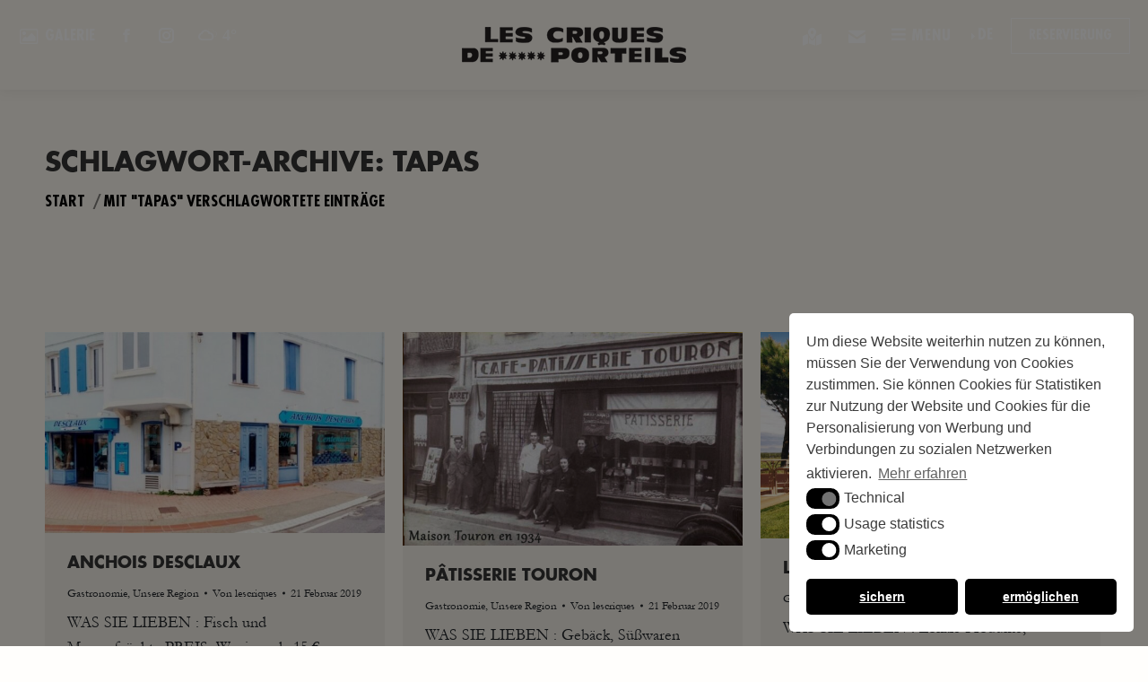

--- FILE ---
content_type: text/html; charset=UTF-8
request_url: https://www.lescriques.de/tag/tapas-de/
body_size: 33128
content:
<!DOCTYPE html>
<!--[if !(IE 6) | !(IE 7) | !(IE 8)  ]><!-->
<html lang="de-DE" class="no-js">
<!--<![endif]-->
<head>
	<meta charset="UTF-8" />
		<meta name="viewport" content="width=device-width, initial-scale=1, maximum-scale=1, user-scalable=0">
		<meta name="theme-color" content="#212529"/>	<link rel="profile" href="https://gmpg.org/xfn/11" />
	<script id="nsc_bara_blocking_scripts_inline" data-pagespeed-no-defer data-cfasync nowprocket data-no-optimize="1" data-no-defer="1">window.nsc_bara_blocked_services = [];window.nsc_bara_wp_rest_api_url = "https://www.lescriques.de/wp-json/";</script>
<script id="nsc_bara_blocking_scripts" data-pagespeed-no-defer data-cfasync nowprocket data-no-optimize="1" data-no-defer="1" type="text/javascript" src="https://www.lescriques.de/wp-content/plugins/beautiful-and-responsive-cookie-consent-addon/public/js/nscBlockScripts.js?v=3.5.2"></script>
<!-- njt-google-rich-snippet(google review) --><script type="application/ld+json">{"@context": "http://schema.org/","@type": "Review","name": "Les Criques de Porteils","description": "Camping 5 étoiles d’exception les Castels entre Collioure et Argelès-su-mer","itemReviewed": {	 "@type": "LocalBusiness",	"address": "RD114, Rte de Collioure, 66700 Argelès-sur-Mer, France",	"telephone": "+33 4 68 81 12 73",	"url": "http://www.lescriques.com/",	"name": "Camping Les Criques de Porteils",	"image": "https://lh3.googleusercontent.com/places/ANXAkqGKrSITyBZlsX_K0CVtQEXQ9km9El4Pt1vgtYxNawCrJux-PnORMzymyy6wyeoIYVnb7-w0eGsUvrbHSfiTKvb3xtA0IgWJNSU=s1600-w300-h300",	"priceRange": "0"},"author": {	"@type": "Person",	"name": "Claude Reverchon"},"reviewRating": {"@type": "AggregateRating","ratingValue": "4.4","bestRating": "5","ratingCount": "2072"}}</script><!-- end njt-google-rich-snippet (google review) --><link href="https://fonts.googleapis.com/css?family=Lato:100,100i,200,200i,300,300i,400,400i,500,500i,600,600i,700,700i,800,800i,900,900i%7COpen+Sans:100,100i,200,200i,300,300i,400,400i,500,500i,600,600i,700,700i,800,800i,900,900i%7CIndie+Flower:100,100i,200,200i,300,300i,400,400i,500,500i,600,600i,700,700i,800,800i,900,900i%7COswald:100,100i,200,200i,300,300i,400,400i,500,500i,600,600i,700,700i,800,800i,900,900i" rel="stylesheet"><meta name='robots' content='index, follow, max-image-preview:large, max-snippet:-1, max-video-preview:-1' />
	<style>img:is([sizes="auto" i], [sizes^="auto," i]) { contain-intrinsic-size: 3000px 1500px }</style>
	<link rel="alternate" hreflang="fr" href="https://www.lescriques.fr/tag/tapas/" />
<link rel="alternate" hreflang="en" href="https://www.lescriques.co.uk/tag/tapas-en/" />
<link rel="alternate" hreflang="nl" href="https://www.lescriques.nl/tag/tapas-nl/" />
<link rel="alternate" hreflang="de" href="https://www.lescriques.de/tag/tapas-de/" />
<link rel="alternate" hreflang="ca" href="https://www.lescriques.cat/tag/tapas-ca/" />
<link rel="alternate" hreflang="x-default" href="https://www.lescriques.fr/tag/tapas/" />
<!-- Google tag (gtag.js) consent mode dataLayer added by Site Kit -->
<script type="text/javascript" id="google_gtagjs-js-consent-mode-data-layer">
/* <![CDATA[ */
window.dataLayer = window.dataLayer || [];function gtag(){dataLayer.push(arguments);}
gtag('consent', 'default', {"ad_personalization":"denied","ad_storage":"denied","ad_user_data":"denied","analytics_storage":"denied","functionality_storage":"denied","security_storage":"denied","personalization_storage":"denied","region":["AT","BE","BG","CH","CY","CZ","DE","DK","EE","ES","FI","FR","GB","GR","HR","HU","IE","IS","IT","LI","LT","LU","LV","MT","NL","NO","PL","PT","RO","SE","SI","SK"],"wait_for_update":500});
window._googlesitekitConsentCategoryMap = {"statistics":["analytics_storage"],"marketing":["ad_storage","ad_user_data","ad_personalization"],"functional":["functionality_storage","security_storage"],"preferences":["personalization_storage"]};
window._googlesitekitConsents = {"ad_personalization":"denied","ad_storage":"denied","ad_user_data":"denied","analytics_storage":"denied","functionality_storage":"denied","security_storage":"denied","personalization_storage":"denied","region":["AT","BE","BG","CH","CY","CZ","DE","DK","EE","ES","FI","FR","GB","GR","HR","HU","IE","IS","IT","LI","LT","LU","LV","MT","NL","NO","PL","PT","RO","SE","SI","SK"],"wait_for_update":500};
/* ]]> */
</script>
<!-- End Google tag (gtag.js) consent mode dataLayer added by Site Kit -->

	<!-- This site is optimized with the Yoast SEO plugin v23.9 - https://yoast.com/wordpress/plugins/seo/ -->
	<title>Tapas Archives - Les Criques de Porteils</title>
	<link rel="canonical" href="https://www.lescriques.de/tag/tapas-de/" />
	<meta property="og:locale" content="de_DE" />
	<meta property="og:type" content="article" />
	<meta property="og:title" content="Tapas Archives - Les Criques de Porteils" />
	<meta property="og:url" content="https://www.lescriques.de/tag/tapas-de/" />
	<meta property="og:site_name" content="Les Criques de Porteils" />
	<meta property="og:image" content="https://www.lescriques.de/wp-content/uploads/2024/01/les-criques-de-porteils-presentation-header-background.jpeg" />
	<meta property="og:image:width" content="2000" />
	<meta property="og:image:height" content="1000" />
	<meta property="og:image:type" content="image/jpeg" />
	<script type="application/ld+json" class="yoast-schema-graph">{"@context":"https://schema.org","@graph":[{"@type":"CollectionPage","@id":"https://www.lescriques.de/tag/tapas-de/","url":"https://www.lescriques.de/tag/tapas-de/","name":"Tapas Archives - Les Criques de Porteils","isPartOf":{"@id":"https://www.lescriques.fr/#website"},"primaryImageOfPage":{"@id":"https://www.lescriques.de/tag/tapas-de/#primaryimage"},"image":{"@id":"https://www.lescriques.de/tag/tapas-de/#primaryimage"},"thumbnailUrl":"https://www.lescriques.de/wp-content/uploads/2019/02/Anchois.jpg","breadcrumb":{"@id":"https://www.lescriques.de/tag/tapas-de/#breadcrumb"},"inLanguage":"de"},{"@type":"ImageObject","inLanguage":"de","@id":"https://www.lescriques.de/tag/tapas-de/#primaryimage","url":"https://www.lescriques.de/wp-content/uploads/2019/02/Anchois.jpg","contentUrl":"https://www.lescriques.de/wp-content/uploads/2019/02/Anchois.jpg","width":810,"height":480},{"@type":"BreadcrumbList","@id":"https://www.lescriques.de/tag/tapas-de/#breadcrumb","itemListElement":[{"@type":"ListItem","position":1,"name":"Home","item":"https://www.lescriques.de/"},{"@type":"ListItem","position":2,"name":"Tapas"}]},{"@type":"WebSite","@id":"https://www.lescriques.fr/#website","url":"https://www.lescriques.fr/","name":"Les Criques de Porteils","description":"Außergewöhnlicher 5-Sterne-Campingplatz Les Castels zwischen Collioure und Argelès-su-mer","publisher":{"@id":"https://www.lescriques.fr/#organization"},"potentialAction":[{"@type":"SearchAction","target":{"@type":"EntryPoint","urlTemplate":"https://www.lescriques.fr/?s={search_term_string}"},"query-input":{"@type":"PropertyValueSpecification","valueRequired":true,"valueName":"search_term_string"}}],"inLanguage":"de"},{"@type":"Organization","@id":"https://www.lescriques.fr/#organization","name":"Les Criques de Porteils","url":"https://www.lescriques.fr/","logo":{"@type":"ImageObject","inLanguage":"de","@id":"https://www.lescriques.fr/#/schema/logo/image/","url":"https://www.lescriques.fr/wp-content/uploads/2024/01/favico.png","contentUrl":"https://www.lescriques.fr/wp-content/uploads/2024/01/favico.png","width":1890,"height":1890,"caption":"Les Criques de Porteils"},"image":{"@id":"https://www.lescriques.fr/#/schema/logo/image/"},"sameAs":["https://www.facebook.com/pages/criquesdeporteils/287573268185","https://www.instagram.com/lescriquesdeporteils/"]}]}</script>
	<!-- / Yoast SEO plugin. -->


<link rel='dns-prefetch' href='//www.lescriques.fr' />
<link rel='dns-prefetch' href='//www.googletagmanager.com' />
<link rel='dns-prefetch' href='//fonts.googleapis.com' />
<link rel="alternate" type="application/rss+xml" title="Les Criques de Porteils &raquo; Feed" href="https://www.lescriques.de/feed/" />
<link rel="alternate" type="application/rss+xml" title="Les Criques de Porteils &raquo; Kommentar-Feed" href="https://www.lescriques.de/comments/feed/" />
<script type="text/javascript">
/* <![CDATA[ */
window._wpemojiSettings = {"baseUrl":"https:\/\/s.w.org\/images\/core\/emoji\/15.0.3\/72x72\/","ext":".png","svgUrl":"https:\/\/s.w.org\/images\/core\/emoji\/15.0.3\/svg\/","svgExt":".svg","source":{"concatemoji":"https:\/\/www.lescriques.de\/wp-includes\/js\/wp-emoji-release.min.js?ver=c6855b"}};
/*! This file is auto-generated */
!function(i,n){var o,s,e;function c(e){try{var t={supportTests:e,timestamp:(new Date).valueOf()};sessionStorage.setItem(o,JSON.stringify(t))}catch(e){}}function p(e,t,n){e.clearRect(0,0,e.canvas.width,e.canvas.height),e.fillText(t,0,0);var t=new Uint32Array(e.getImageData(0,0,e.canvas.width,e.canvas.height).data),r=(e.clearRect(0,0,e.canvas.width,e.canvas.height),e.fillText(n,0,0),new Uint32Array(e.getImageData(0,0,e.canvas.width,e.canvas.height).data));return t.every(function(e,t){return e===r[t]})}function u(e,t,n){switch(t){case"flag":return n(e,"\ud83c\udff3\ufe0f\u200d\u26a7\ufe0f","\ud83c\udff3\ufe0f\u200b\u26a7\ufe0f")?!1:!n(e,"\ud83c\uddfa\ud83c\uddf3","\ud83c\uddfa\u200b\ud83c\uddf3")&&!n(e,"\ud83c\udff4\udb40\udc67\udb40\udc62\udb40\udc65\udb40\udc6e\udb40\udc67\udb40\udc7f","\ud83c\udff4\u200b\udb40\udc67\u200b\udb40\udc62\u200b\udb40\udc65\u200b\udb40\udc6e\u200b\udb40\udc67\u200b\udb40\udc7f");case"emoji":return!n(e,"\ud83d\udc26\u200d\u2b1b","\ud83d\udc26\u200b\u2b1b")}return!1}function f(e,t,n){var r="undefined"!=typeof WorkerGlobalScope&&self instanceof WorkerGlobalScope?new OffscreenCanvas(300,150):i.createElement("canvas"),a=r.getContext("2d",{willReadFrequently:!0}),o=(a.textBaseline="top",a.font="600 32px Arial",{});return e.forEach(function(e){o[e]=t(a,e,n)}),o}function t(e){var t=i.createElement("script");t.src=e,t.defer=!0,i.head.appendChild(t)}"undefined"!=typeof Promise&&(o="wpEmojiSettingsSupports",s=["flag","emoji"],n.supports={everything:!0,everythingExceptFlag:!0},e=new Promise(function(e){i.addEventListener("DOMContentLoaded",e,{once:!0})}),new Promise(function(t){var n=function(){try{var e=JSON.parse(sessionStorage.getItem(o));if("object"==typeof e&&"number"==typeof e.timestamp&&(new Date).valueOf()<e.timestamp+604800&&"object"==typeof e.supportTests)return e.supportTests}catch(e){}return null}();if(!n){if("undefined"!=typeof Worker&&"undefined"!=typeof OffscreenCanvas&&"undefined"!=typeof URL&&URL.createObjectURL&&"undefined"!=typeof Blob)try{var e="postMessage("+f.toString()+"("+[JSON.stringify(s),u.toString(),p.toString()].join(",")+"));",r=new Blob([e],{type:"text/javascript"}),a=new Worker(URL.createObjectURL(r),{name:"wpTestEmojiSupports"});return void(a.onmessage=function(e){c(n=e.data),a.terminate(),t(n)})}catch(e){}c(n=f(s,u,p))}t(n)}).then(function(e){for(var t in e)n.supports[t]=e[t],n.supports.everything=n.supports.everything&&n.supports[t],"flag"!==t&&(n.supports.everythingExceptFlag=n.supports.everythingExceptFlag&&n.supports[t]);n.supports.everythingExceptFlag=n.supports.everythingExceptFlag&&!n.supports.flag,n.DOMReady=!1,n.readyCallback=function(){n.DOMReady=!0}}).then(function(){return e}).then(function(){var e;n.supports.everything||(n.readyCallback(),(e=n.source||{}).concatemoji?t(e.concatemoji):e.wpemoji&&e.twemoji&&(t(e.twemoji),t(e.wpemoji)))}))}((window,document),window._wpemojiSettings);
/* ]]> */
</script>
<link data-minify="1" rel='stylesheet' id='layerslider-css' href='https://www.lescriques.de/wp-content/cache/min/1/wp-content/plugins/LayerSlider/assets/static/layerslider/css/layerslider.css?ver=1765460482' type='text/css' media='all' />
<link rel='stylesheet' id='la-icon-maneger-style-css' href='https://www.lescriques.de/wp-content/uploads/la_icon_sets/style.min.css?ver=c6855b' type='text/css' media='all' />
<style id='wp-emoji-styles-inline-css' type='text/css'>

	img.wp-smiley, img.emoji {
		display: inline !important;
		border: none !important;
		box-shadow: none !important;
		height: 1em !important;
		width: 1em !important;
		margin: 0 0.07em !important;
		vertical-align: -0.1em !important;
		background: none !important;
		padding: 0 !important;
	}
</style>
<link data-minify="1" rel='stylesheet' id='wpml-blocks-css' href='https://www.lescriques.de/wp-content/cache/min/1/wp-content/plugins/sitepress-multilingual-cms/dist/css/blocks/styles.css?ver=1765460482' type='text/css' media='all' />
<link data-minify="1" rel='stylesheet' id='m1mw-css' href='https://www.lescriques.de/wp-content/cache/min/1/wp-content/plugins/m1miniweather/css/weather-icons.min.css?ver=1765460482' type='text/css' media='all' />
<link data-minify="1" rel='stylesheet' id='njt_google_views-css' href='https://www.lescriques.de/wp-content/cache/min/1/wp-content/plugins/ninja-google-review/assets/frontend/css/google-reviews.css?ver=1765460482' type='text/css' media='all' />
<link data-minify="1" rel='stylesheet' id='njt_google_slick-css' href='https://www.lescriques.de/wp-content/cache/min/1/wp-content/plugins/ninja-google-review/assets/frontend/slick/slick.css?ver=1765460482' type='text/css' media='all' />
<link rel='stylesheet' id='sf_styles-css' href='https://www.lescriques.de/wp-content/plugins/superfly-menu/css/public.min.css?ver=c6855b' type='text/css' media='all' />
<link data-minify="1" rel='stylesheet' id='uaf_client_css-css' href='https://www.lescriques.de/wp-content/cache/min/1/wp-content/uploads/useanyfont/uaf.css?ver=1765460482' type='text/css' media='all' />
<link data-minify="1" rel='stylesheet' id='fontawesome-css-6-css' href='https://www.lescriques.de/wp-content/cache/min/1/wp-content/plugins/wp-font-awesome/font-awesome/css/fontawesome-all.min.css?ver=1765460482' type='text/css' media='all' />
<link rel='stylesheet' id='fontawesome-css-4-css' href='https://www.lescriques.de/wp-content/plugins/wp-font-awesome/font-awesome/css/v4-shims.min.css?ver=1.8.0' type='text/css' media='all' />
<link data-minify="1" rel='stylesheet' id='wp-v-icons-css-css' href='https://www.lescriques.de/wp-content/cache/min/1/wp-content/plugins/wp-visual-icon-fonts/css/wpvi-fa4.css?ver=1765460482' type='text/css' media='all' />
<link rel='stylesheet' id='nsc_bar_nice-cookie-consent-css' href='https://www.lescriques.de/wp-content/plugins/beautiful-and-responsive-cookie-consent/public/cookieNSCconsent.min.css?ver=4.2.0' type='text/css' media='all' />
<link data-minify="1" rel='stylesheet' id='cms-navigation-style-base-css' href='https://www.lescriques.de/wp-content/cache/min/1/wp-content/plugins/wpml-cms-nav/res/css/cms-navigation-base.css?ver=1765460482' type='text/css' media='screen' />
<link data-minify="1" rel='stylesheet' id='cms-navigation-style-css' href='https://www.lescriques.de/wp-content/cache/min/1/wp-content/plugins/wpml-cms-nav/res/css/cms-navigation.css?ver=1765460482' type='text/css' media='screen' />
<link data-minify="1" rel='stylesheet' id='the7-font-css' href='https://www.lescriques.de/wp-content/cache/min/1/wp-content/themes/dt-the7/fonts/icomoon-the7-font/icomoon-the7-font.min.css?ver=1765460482' type='text/css' media='all' />
<link data-minify="1" rel='stylesheet' id='the7-awesome-fonts-css' href='https://www.lescriques.de/wp-content/cache/min/1/wp-content/themes/dt-the7/fonts/FontAwesome/css/all.min.css?ver=1765460482' type='text/css' media='all' />
<link data-minify="1" rel='stylesheet' id='the7-Defaults-css' href='https://www.lescriques.de/wp-content/cache/min/1/wp-content/uploads/smile_fonts/Defaults/Defaults.css?ver=1765460482' type='text/css' media='all' />
<link data-minify="1" rel='stylesheet' id='js_composer_front-css' href='https://www.lescriques.de/wp-content/cache/min/1/wp-content/plugins/js_composer/assets/css/js_composer.min.css?ver=1765460482' type='text/css' media='all' />
<link rel='stylesheet' id='dt-web-fonts-css' href='https://fonts.googleapis.com/css?family=Roboto:400,600,700%7CNunito+Sans:400,600,700' type='text/css' media='all' />
<link rel='stylesheet' id='dt-main-css' href='https://www.lescriques.de/wp-content/themes/dt-the7/css/main.min.css?ver=11.9.2.1' type='text/css' media='all' />
<link rel='stylesheet' id='the7-custom-scrollbar-css' href='https://www.lescriques.de/wp-content/themes/dt-the7/lib/custom-scrollbar/custom-scrollbar.min.css?ver=11.9.2.1' type='text/css' media='all' />
<link rel='stylesheet' id='the7-wpbakery-css' href='https://www.lescriques.de/wp-content/themes/dt-the7/css/wpbakery.min.css?ver=11.9.2.1' type='text/css' media='all' />
<link data-minify="1" rel='stylesheet' id='the7-css-vars-css' href='https://www.lescriques.de/wp-content/cache/min/1/wp-content/uploads/the7-css/css-vars.css?ver=1765460482' type='text/css' media='all' />
<link data-minify="1" rel='stylesheet' id='dt-custom-css' href='https://www.lescriques.de/wp-content/cache/min/1/wp-content/uploads/the7-css/custom.css?ver=1765460482' type='text/css' media='all' />
<link data-minify="1" rel='stylesheet' id='dt-media-css' href='https://www.lescriques.de/wp-content/cache/min/1/wp-content/uploads/the7-css/media.css?ver=1765460482' type='text/css' media='all' />
<link data-minify="1" rel='stylesheet' id='the7-mega-menu-css' href='https://www.lescriques.de/wp-content/cache/min/1/wp-content/uploads/the7-css/mega-menu.css?ver=1765460482' type='text/css' media='all' />
<link data-minify="1" rel='stylesheet' id='wpml.less-css' href='https://www.lescriques.de/wp-content/cache/min/1/wp-content/uploads/the7-css/compatibility/wpml.css?ver=1765460482' type='text/css' media='all' />
<link data-minify="1" rel='stylesheet' id='style-css' href='https://www.lescriques.de/wp-content/cache/min/1/wp-content/themes/dt-the7-child/style.css?ver=1765460482' type='text/css' media='all' />
<link rel='stylesheet' id='ultimate-vc-addons-style-css' href='https://www.lescriques.de/wp-content/plugins/Ultimate_VC_Addons/assets/min-css/style.min.css?ver=3.19.23' type='text/css' media='all' />
<link rel='stylesheet' id='ultimate-vc-addons_sticky_section_css-css' href='https://www.lescriques.de/wp-content/plugins/Ultimate_VC_Addons/assets/min-css/sticky-section.min.css?ver=3.19.23' type='text/css' media='all' />
<link data-minify="1" rel='stylesheet' id='otw_components_0_css-css' href='https://www.lescriques.de/wp-content/cache/min/1/wp-content/uploads/otwcache/otw_components_css_0_076b7503a418d9ed086f9ff8cebbb2b6.css?ver=1765460489' type='text/css' media='all' />
<link rel='stylesheet' id='lightboxStyle-css' href='https://www.lescriques.de/wp-content/plugins/lightbox-plus/css/shadowed/colorbox.min.css?ver=2.7.2' type='text/css' media='screen' />
<script id="nsc_bara_consent_mode_default_script" data-pagespeed-no-defer data-cfasync nowprocket data-no-optimize="1" data-no-defer="1" type="text/javascript">
        window.nsc_bara_consentModeConfig = {"analytics_storage":["stat","pub"],"ad_storage":["pub"],"ad_personalization":["pub"],"ad_user_data":["stat","pub"],"functionality_storage":["stat","pub"],"personalization_storage":["stat","pub"],"security_storage":["stat","pub"]};
        window["dataLayer"] = window["dataLayer"] || [];
        function gtag() {
            window["dataLayer"].push(arguments);
        }
        gtag("consent", "default", {"analytics_storage":"granted","ad_storage":"granted","ad_personalization":"granted","ad_user_data":"granted","functionality_storage":"granted","personalization_storage":"granted","security_storage":"granted"});
        
        window["dataLayer"].push({event:"consent_mode_default", "consentType": "detailedRev"});</script>
<script id="nsc_bara_consent_mode_update_script" data-pagespeed-no-defer data-cfasync nowprocket data-no-optimize="1" data-no-defer="1" type="text/javascript">!function(e,n,o,t,r){if(!1===function(){if(i(o))return!0;return!1}())return;let a=!1;function c(e){if("newBanner"===n){const n=function(){if(!1!==a)return a;const e=i(o);let n=!1;try{n=JSON.parse(decodeURIComponent(e))}catch(e){return console.warn(e),!1}return n}();return!(!n.categories||!n.categories.includes(e))}const t=function(e){if(["detailed","detailedRev","detailedRevDeny"].includes(n))return o+"_"+e;return o}(e),r=i(t),c="dismiss"===r?"allow":r;if(!["allow","deny"].includes(c))throw console.error("Invalid cookie value: ",c),new Error("Invalid cookie value: "+c);return["opt-in","opt-out","info"].includes(n)?c===e:"allow"===c}function i(e){return document.cookie.match("(^|;)\\s*"+e+"\\s*=\\s*([^;]+)")?.pop()||""}!function(){const o={},a=Object.keys(t);for(let e=0;e<a.length;e+=1){const n=t[a[e]].filter((e=>c(e)));n&&Array.isArray(n)&&n.length>0?o[a[e]]="granted":o[a[e]]="denied"}window[e]=window[e]||[],function(){window[e].push(arguments)}("consent","update",o),!0===window.nsc_bara_pushUETconsent&&(window.uetq=window.uetq||[],window.uetq.push("consent","update",{ad_storage:o.ad_storage}));if(window[e].push({event:"consent_mode_update",consentType:n,method:"pushed per inline."}),r){if(console.log("cleanedGtagValuesUpdate from PHP",JSON.parse(r)),console.log("cleanedGtagValuesUpdate internal JS",o),r!==JSON.stringify(o))throw new Error("💀💀💀💀💀 PHP and JS DIFFER 💀💀💀💀💀💀");console.log("%c All GOOD PHP and JS seems to be the same. ","background: #cef5d8; color: #5c5e5c")}}()}
      ("dataLayer","detailedRev","cookieconsent_status",window.nsc_bara_consentModeConfig, "", );</script><script type="text/javascript" src="https://www.lescriques.de/wp-includes/js/jquery/jquery.min.js?ver=3.7.1" id="jquery-core-js"></script>
<script type="text/javascript" src="https://www.lescriques.de/wp-includes/js/jquery/jquery-migrate.min.js?ver=3.4.1" id="jquery-migrate-js"></script>
<script type="text/javascript" id="wpml-cookie-js-extra">
/* <![CDATA[ */
var wpml_cookies = {"wp-wpml_current_language":{"value":"de","expires":1,"path":"\/"}};
var wpml_cookies = {"wp-wpml_current_language":{"value":"de","expires":1,"path":"\/"}};
/* ]]> */
</script>
<script type="text/javascript" src="https://www.lescriques.de/wp-content/plugins/sitepress-multilingual-cms/res/js/cookies/language-cookie.js?ver=3dc2a4" id="wpml-cookie-js" defer="defer" data-wp-strategy="defer"></script>
<script type="text/javascript" id="layerslider-utils-js-extra">
/* <![CDATA[ */
var LS_Meta = {"v":"7.14.0","fixGSAP":"1"};
/* ]]> */
</script>
<script type="text/javascript" src="https://www.lescriques.de/wp-content/plugins/LayerSlider/assets/static/layerslider/js/layerslider.utils.js?ver=7.14.0" id="layerslider-utils-js"></script>
<script type="text/javascript" src="https://www.lescriques.de/wp-content/plugins/LayerSlider/assets/static/layerslider/js/layerslider.kreaturamedia.jquery.js?ver=7.14.0" id="layerslider-js"></script>
<script type="text/javascript" src="https://www.lescriques.de/wp-content/plugins/LayerSlider/assets/static/layerslider/js/layerslider.transitions.js?ver=7.14.0" id="layerslider-transitions-js"></script>
<script type="text/javascript" src="https://www.lescriques.de/wp-content/plugins/superfly-menu/includes/vendor/looks_awesome/icon_manager/js/md5.js?ver=1.0,0" id="la-icon-manager-md5-js"></script>
<script type="text/javascript" src="https://www.lescriques.de/wp-content/plugins/superfly-menu/includes/vendor/looks_awesome/icon_manager/js/util.js?ver=1.0,0" id="la-icon-manager-util-js"></script>
<script type="text/javascript" src="https://www.lescriques.de/wp-content/plugins/ninja-google-review/assets/frontend/slick/slick.min.js?ver=c6855b" id="njt_google_rv_slick-js"></script>
<script type="text/javascript" id="njt_google_rv-js-extra">
/* <![CDATA[ */
var njt_ggreviews = {"read_more":"Mehr erfahren","read_less":"Read less"};
var njt_ggreviews = {"read_more":"Mehr erfahren","read_less":"Read less"};
/* ]]> */
</script>
<script type="text/javascript" src="https://www.lescriques.de/wp-content/plugins/ninja-google-review/assets/frontend/js/google-review.js?ver=c6855b" id="njt_google_rv-js"></script>
<script type="text/javascript" src="//www.lescriques.de/wp-content/plugins/revslider/sr6/assets/js/rbtools.min.js?ver=6.7.38" async id="tp-tools-js"></script>
<script type="text/javascript" src="//www.lescriques.de/wp-content/plugins/revslider/sr6/assets/js/rs6.min.js?ver=6.7.38" async id="revmin-js"></script>
<script type="text/javascript" src="https://www.lescriques.de/wp-content/plugins/sticky-menu-or-anything-on-scroll/assets/js/jq-sticky-anything.min.js?ver=2.1.1" id="stickyAnythingLib-js"></script>
<script type="text/javascript" id="sf_main-js-extra">
/* <![CDATA[ */
var SF_Opts = {"wp_menu_id":"8","social":{"facebook":"https:\/\/www.facebook.com\/pages\/criquesdeporteils\/287573268185","instagram":"https:\/\/www.instagram.com\/lescriquesdeporteils\/","youtube":"https:\/\/www.youtube.com\/channel\/UC2iwRFOlD2KC41ZyQEKJcBg"},"search":"no","blur":"no","fade":"no","test_mode":"no","hide_def":"no","mob_nav":"no","dynamic":"no","parent_ignore":"yes","sidebar_style":"full","sidebar_behaviour":"slide","alt_menu":"","sidebar_pos":"left","width_panel_1":"200","width_panel_2":"150","width_panel_3":"250","width_panel_4":"200","base_color":"rgba(250, 246, 238, 0.6)","opening_type":"click","sub_type":"swipe","video_bg":"","video_mob":"no","video_preload":"no","sub_mob_type":"dropdown","sub_opening_type":"click","label":"metro","label_top":"0px","label_size":"53","label_vis":"no","item_padding":"15","bg":"","path":"https:\/\/www.lescriques.de\/wp-content\/plugins\/superfly-menu\/img\/","menu":"{\"8\":{\"term_id\":8,\"name\":\"Nav\",\"loc\":{\"pages\":{\"1629\":1,\"1640\":1,\"2458\":1,\"2460\":1,\"2470\":1,\"2483\":1,\"2512\":1,\"2514\":1,\"2568\":1,\"2762\":1,\"2774\":1,\"2781\":1,\"2786\":1,\"2797\":1,\"2937\":1,\"3034\":1,\"3055\":1,\"3056\":1,\"3057\":1,\"3058\":1,\"3059\":1,\"3060\":1,\"3061\":1,\"3062\":1,\"3063\":1,\"3064\":1,\"3065\":1,\"3066\":1,\"3067\":1,\"3068\":1,\"3069\":1,\"3070\":1,\"3071\":1,\"3072\":1,\"3073\":1,\"3074\":1,\"3075\":1,\"3076\":1,\"3077\":1,\"3078\":1,\"3079\":1,\"3080\":1,\"3081\":1,\"3082\":1,\"3083\":1,\"3084\":1,\"3085\":1,\"3086\":1,\"3087\":1,\"3088\":1,\"3089\":1,\"3090\":1,\"3091\":1,\"3092\":1,\"3093\":1,\"3094\":1,\"3095\":1,\"3096\":1,\"3097\":1,\"3098\":1,\"3619\":1,\"3634\":1,\"3635\":1,\"3636\":1,\"4022\":1,\"4036\":1,\"4041\":1,\"4043\":1,\"4050\":1,\"4053\":1,\"4071\":1,\"4074\":1,\"4079\":1,\"4081\":1,\"4086\":1,\"4088\":1,\"4090\":1,\"4094\":1,\"4131\":1,\"4256\":1,\"4305\":1,\"4352\":1,\"4353\":1,\"4354\":1,\"4355\":1,\"4791\":1,\"4810\":1,\"4815\":1,\"4819\":1,\"4826\":1,\"4828\":1,\"4833\":1,\"4835\":1,\"5097\":1,\"5100\":1,\"5152\":1,\"5157\":1,\"5160\":1,\"5163\":1,\"5167\":1,\"6149\":1,\"6150\":1,\"6151\":1,\"6152\":1,\"6153\":1,\"6257\":1,\"6258\":1,\"6259\":1,\"6260\":1,\"6261\":1,\"6264\":1,\"6265\":1,\"6266\":1,\"6267\":1,\"6268\":1,\"6271\":1,\"6272\":1,\"6273\":1,\"6274\":1,\"6275\":1,\"9519\":1,\"9527\":1,\"9529\":1,\"9533\":1,\"9547\":1,\"9604\":1,\"9613\":1,\"9616\":1,\"9618\":1,\"9627\":1,\"11019\":1,\"11025\":1,\"11030\":1,\"11037\":1,\"11043\":1,\"11049\":1,\"11057\":1,\"11062\":1,\"11069\":1,\"11079\":1,\"11084\":1,\"11089\":1,\"11095\":1,\"11102\":1,\"11108\":1,\"11113\":1,\"11119\":1,\"11123\":1,\"11127\":1,\"11131\":1,\"11138\":1,\"11143\":1,\"11150\":1,\"11155\":1,\"11161\":1,\"11166\":1,\"11172\":1,\"11179\":1,\"11187\":1,\"11192\":1,\"11199\":1,\"11204\":1,\"11213\":1,\"11222\":1,\"11228\":1,\"11232\":1,\"11239\":1,\"11252\":1,\"11259\":1,\"11265\":1,\"11331\":1,\"11336\":1,\"11341\":1,\"11342\":1,\"11343\":1,\"12652\":1,\"12653\":1,\"12654\":1,\"12655\":1,\"12656\":1,\"14237\":1,\"14286\":1,\"14290\":1,\"14293\":1,\"14296\":1,\"15404\":1,\"15405\":1,\"15406\":1,\"15407\":1,\"15408\":1,\"15452\":1,\"15453\":1,\"15454\":1,\"15455\":1,\"15456\":1,\"15539\":1,\"15540\":1,\"15541\":1,\"15542\":1,\"15543\":1,\"16322\":1,\"16324\":1,\"16325\":1,\"16326\":1},\"cposts\":{\"popup\":1},\"cats\":{\"1\":1,\"2\":1,\"3\":1,\"54\":1,\"65\":1,\"66\":1,\"67\":1,\"68\":1,\"206\":1,\"207\":1},\"taxes\":[],\"langs\":{\"nl\":1,\"fr\":1,\"en\":1,\"de\":1,\"ca\":1},\"wp_pages\":{\"front\":1,\"home\":1,\"archive\":1,\"single\":1,\"forbidden\":1,\"search\":1},\"ids\":[\"\"]},\"isDef\":true}}","togglers":".menu-burger","subMenuSupport":"yes","subMenuSelector":"sub-menu, children","eventsInterval":"200","activeClassSelector":"current-menu-item","allowedTags":"DIV, NAV, UL, OL, LI, A, P, H1, H2, H3, H4, SPAN","menuData":[],"siteBase":"https:\/\/www.lescriques.de","plugin_ver":"5.0.18"};
/* ]]> */
</script>
<script type="text/javascript" src="https://www.lescriques.de/wp-content/plugins/superfly-menu/js/public.min.js?ver=5.0.18" id="sf_main-js"></script>
<script type="text/javascript" src="https://www.lescriques.de/wp-content/plugins/sitepress-multilingual-cms/templates/language-switchers/legacy-dropdown/script.min.js?ver=1" id="wpml-legacy-dropdown-0-js"></script>
<script type="text/javascript" id="dt-above-fold-js-extra">
/* <![CDATA[ */
var dtLocal = {"themeUrl":"https:\/\/www.lescriques.de\/wp-content\/themes\/dt-the7","passText":"Um diesen gesch\u00fctzten Eintrag anzusehen, geben Sie bitte das Passwort ein:","moreButtonText":{"loading":"Lade...","loadMore":"Mehr laden"},"postID":"6753","ajaxurl":"https:\/\/www.lescriques.de\/wp-admin\/admin-ajax.php","REST":{"baseUrl":"https:\/\/www.lescriques.de\/wp-json\/the7\/v1","endpoints":{"sendMail":"\/send-mail"}},"contactMessages":{"required":"One or more fields have an error. Please check and try again.","terms":"Please accept the privacy policy.","fillTheCaptchaError":"Please, fill the captcha."},"captchaSiteKey":"","ajaxNonce":"1544172640","pageData":{"type":"archive","template":"archive","layout":"masonry"},"themeSettings":{"smoothScroll":"off","lazyLoading":false,"desktopHeader":{"height":100},"ToggleCaptionEnabled":"disabled","ToggleCaption":"Navigation","floatingHeader":{"showAfter":94,"showMenu":true,"height":80,"logo":{"showLogo":true,"html":"<img class=\" preload-me\" src=\"https:\/\/www.lescriques.de\/wp-content\/uploads\/2025\/02\/LOGOS-VECTO-2-Noir-250x40-1.png\" srcset=\"https:\/\/www.lescriques.de\/wp-content\/uploads\/2025\/02\/LOGOS-VECTO-2-Noir-250x40-1.png 250w, https:\/\/www.lescriques.de\/wp-content\/uploads\/2025\/02\/LOGOS-VECTO-2-Noir-500x80-1.png 500w\" width=\"250\" height=\"40\"   sizes=\"250px\" alt=\"Les Criques de Porteils\" \/>","url":"https:\/\/www.lescriques.de\/"}},"topLine":{"floatingTopLine":{"logo":{"showLogo":false,"html":""}}},"mobileHeader":{"firstSwitchPoint":1150,"secondSwitchPoint":767,"firstSwitchPointHeight":100,"secondSwitchPointHeight":80,"mobileToggleCaptionEnabled":"disabled","mobileToggleCaption":"Menu"},"stickyMobileHeaderFirstSwitch":{"logo":{"html":"<img class=\" preload-me\" src=\"https:\/\/www.lescriques.de\/wp-content\/uploads\/2025\/02\/LOGOS-VECTO-2-Noir-250x40-1.png\" srcset=\"https:\/\/www.lescriques.de\/wp-content\/uploads\/2025\/02\/LOGOS-VECTO-2-Noir-250x40-1.png 250w, https:\/\/www.lescriques.de\/wp-content\/uploads\/2025\/02\/LOGOS-VECTO-2-Noir-500x80-1.png 500w\" width=\"250\" height=\"40\"   sizes=\"250px\" alt=\"Les Criques de Porteils\" \/>"}},"stickyMobileHeaderSecondSwitch":{"logo":{"html":"<img class=\" preload-me\" src=\"https:\/\/www.lescriques.de\/wp-content\/uploads\/2025\/02\/LOGOS-VECTO-2-Noir-175x28-1.png\" srcset=\"https:\/\/www.lescriques.de\/wp-content\/uploads\/2025\/02\/LOGOS-VECTO-2-Noir-175x28-1.png 175w, https:\/\/www.lescriques.de\/wp-content\/uploads\/2025\/02\/LOGOS-VECTO-2-Noir-350x56-1.png 350w\" width=\"175\" height=\"28\"   sizes=\"175px\" alt=\"Les Criques de Porteils\" \/>"}},"sidebar":{"switchPoint":992},"boxedWidth":"1280px"},"VCMobileScreenWidth":"768"};
var dtShare = {"shareButtonText":{"facebook":"Share on Facebook","twitter":"Tweet","pinterest":"Pin it","linkedin":"Share on Linkedin","whatsapp":"Share on Whatsapp"},"overlayOpacity":"85"};
/* ]]> */
</script>
<script type="text/javascript" src="https://www.lescriques.de/wp-content/themes/dt-the7/js/above-the-fold.min.js?ver=11.9.2.1" id="dt-above-fold-js"></script>

<!-- Google Tag (gtac.js) durch Site-Kit hinzugefügt -->
<!-- Von Site Kit hinzugefügtes Google-Analytics-Snippet -->
<!-- Das Google Ads-Snippet wurde von Site Kit hinzugefügt -->
<script type="text/javascript" src="https://www.googletagmanager.com/gtag/js?id=GT-KFHH24K" id="google_gtagjs-js" async></script>
<script type="text/javascript" id="google_gtagjs-js-after">
/* <![CDATA[ */
window.dataLayer = window.dataLayer || [];function gtag(){dataLayer.push(arguments);}
gtag("set","linker",{"domains":["www.lescriques.de"]});
gtag("js", new Date());
gtag("set", "developer_id.dZTNiMT", true);
gtag("config", "GT-KFHH24K");
gtag("config", "AW-975602695");
 window._googlesitekit = window._googlesitekit || {}; window._googlesitekit.throttledEvents = []; window._googlesitekit.gtagEvent = (name, data) => { var key = JSON.stringify( { name, data } ); if ( !! window._googlesitekit.throttledEvents[ key ] ) { return; } window._googlesitekit.throttledEvents[ key ] = true; setTimeout( () => { delete window._googlesitekit.throttledEvents[ key ]; }, 5 ); gtag( "event", name, { ...data, event_source: "site-kit" } ); }; 
/* ]]> */
</script>
<script type="text/javascript" src="https://www.lescriques.de/wp-content/plugins/Ultimate_VC_Addons/assets/min-js/ultimate-params.min.js?ver=3.19.23" id="ultimate-vc-addons-params-js"></script>
<script type="text/javascript" id="wpml-xdomain-data-js-extra">
/* <![CDATA[ */
var wpml_xdomain_data = {"css_selector":"wpml-ls-item","ajax_url":"https:\/\/www.lescriques.de\/wp-admin\/admin-ajax.php","current_lang":"de","_nonce":"8e8608b7a5"};
/* ]]> */
</script>
<script type="text/javascript" src="https://www.lescriques.de/wp-content/plugins/sitepress-multilingual-cms/res/js/xdomain-data.js?ver=3dc2a4" id="wpml-xdomain-data-js" defer="defer" data-wp-strategy="defer"></script>
<script type="text/javascript" src="https://www.lescriques.de/wp-content/uploads/otwcache/otw_components_js_0_f43062193fdf34073ce5725471fd549d.js?ver=2.1" id="otw_components_0_js-js"></script>
<script></script><meta name="generator" content="Powered by LayerSlider 7.14.0 - Build Heros, Sliders, and Popups. Create Animations and Beautiful, Rich Web Content as Easy as Never Before on WordPress." />
<!-- LayerSlider updates and docs at: https://layerslider.com -->
<link rel="https://api.w.org/" href="https://www.lescriques.de/wp-json/" /><link rel="alternate" title="JSON" type="application/json" href="https://www.lescriques.de/wp-json/wp/v2/tags/106" /><link rel="EditURI" type="application/rsd+xml" title="RSD" href="https://www.lescriques.de/xmlrpc.php?rsd" />

<meta name="generator" content="Site Kit by Google 1.168.0" /><script>

    // global
    window.SFM_is_mobile = (function () {
        var n = navigator.userAgent;
        var reg = new RegExp('Android\s([0-9\.]*)')
        var match = n.toLowerCase().match(reg);
        var android =  match ? parseFloat(match[1]) : false;
        if (android && android < 3.6) {
        	return;
        };

        return n.match(/Android|BlackBerry|IEMobile|iPhone|iPad|iPod|Opera Mini/i);
    })();

    window.SFM_current_page_menu = '8';

    (function(){

        var mob_bar = '';
        var pos = 'left';
        var iconbar = '';

        var SFM_skew_disabled = ( function( ) {
            var window_width = window.innerWidth;
            var sfm_width = 200;
            if ( sfm_width * 2 >= window_width ) {
                return true;
            }
            return false;
        } )( );

        var classes = SFM_is_mobile ? 'sfm-mobile' : 'sfm-desktop';
        var html = document.getElementsByTagName('html')[0]; // pointer
        classes += mob_bar ? ' sfm-mob-nav' : '';
        classes += ' sfm-pos-' + pos;
        classes += iconbar ? ' sfm-bar' : '';
		classes += SFM_skew_disabled ? ' sfm-skew-disabled' : '';

        html.className = html.className == '' ?  classes : html.className + ' ' + classes;

    })();
</script>
<style type="text/css" id="superfly-dynamic">
    @font-face {
        font-family: 'sfm-icomoon';
        src:url('https://www.lescriques.de/wp-content/plugins/superfly-menu/img/fonts/icomoon.eot?wehgh4');
        src: url('https://www.lescriques.de/wp-content/plugins/superfly-menu/img/fonts/icomoon.svg?wehgh4#icomoon') format('svg'),
        url('https://www.lescriques.de/wp-content/plugins/superfly-menu/img/fonts/icomoon.eot?#iefixwehgh4') format('embedded-opentype'),
        url('https://www.lescriques.de/wp-content/plugins/superfly-menu/img/fonts/icomoon.woff?wehgh4') format('woff'),
        url('https://www.lescriques.de/wp-content/plugins/superfly-menu/img/fonts/icomoon.ttf?wehgh4') format('truetype');
        font-weight: normal;
        font-style: normal;
        font-display: swap;
    }
        .sfm-navicon, .sfm-navicon:after, .sfm-navicon:before, .sfm-sidebar-close:before, .sfm-sidebar-close:after {
        height: 1px !important;
    }
    .sfm-label-square .sfm-navicon-button, .sfm-label-rsquare .sfm-navicon-button, .sfm-label-circle .sfm-navicon-button {
    border-width: 1px !important;
    }

    .sfm-vertical-nav .sfm-submenu-visible > a .sfm-sm-indicator i:after {
    -webkit-transform: rotate(180deg);
    transform: rotate(180deg);
    }

    #sfm-mob-navbar .sfm-navicon-button:after {
    /*width: 30px;*/
    }

    .sfm-pos-right .sfm-vertical-nav .sfm-has-child-menu > a:before {
    display: none;
    }

    #sfm-sidebar.sfm-vertical-nav .sfm-menu .sfm-sm-indicator {
    /*background: rgba(255,255,255,0.085);*/
    }

    .sfm-pos-right #sfm-sidebar.sfm-vertical-nav .sfm-menu li a {
    /*padding-left: 10px !important;*/
    }

    .sfm-pos-right #sfm-sidebar.sfm-vertical-nav .sfm-sm-indicator {
    left: auto;
    right: 0;
    }

    #sfm-sidebar.sfm-compact .sfm-nav {
    min-height: 50vh;
    height: auto;
    max-height: none;
    margin-top: 0px;
    }

    #sfm-sidebar.sfm-compact  input[type=search] {
    font-size: 16px;
    }
    /*}*/

            #sfm-sidebar .sfm-sidebar-bg, #sfm-sidebar .sfm-social {
        background-color: rgba(250, 246, 238, 0.6) !important;
        }

            #sfm-sidebar .sfm-logo img {
        max-height: 125px;
        }
    

    #sfm-sidebar, .sfm-sidebar-bg, #sfm-sidebar .sfm-nav, #sfm-sidebar .sfm-widget, #sfm-sidebar .sfm-logo, #sfm-sidebar .sfm-social, .sfm-style-toolbar .sfm-copy {
    width: 200px;
    }
        #sfm-sidebar:not(.sfm-iconbar) .sfm-menu li > a span{
        max-width: calc(200px - 80px);    }
    #sfm-sidebar .sfm-social {
    background-color: transparent !important;
    }

    

    
    
    
    
    #sfm-sidebar .sfm-menu li > a:before {
        background: #000;
    }

    #sfm-sidebar .sfm-menu-level-1 li > a:before {
        background: #000;
    }

    #sfm-sidebar .sfm-menu-level-2 li > a:before {
        background: #000;
    }
    #sfm-sidebar .sfm-menu-level-3 li > a:before {
        background: #000;
    }

    @media only screen and (min-width: 800px) {
        #sfm-sidebar .sfm-menu-level-0 li:hover:before,
        #sfm-sidebar .sfm-menu-level-0 li.sfm-active-item:before,
        #sfm-sidebar .sfm-menu-level-0 li.sfm-active-smooth:before {
            background-color: #000;
        }
    }

    #sfm-sidebar .sfm-view-level-1 .sfm-menu li:hover:before,
    #sfm-sidebar .sfm-view-level-1 .sfm-menu li.sfm-active-item:before {
        background-color: #000;
    }

    #sfm-sidebar .sfm-view-level-2 .sfm-menu li:hover:before,
    #sfm-sidebar .sfm-view-level-2 .sfm-menu li.sfm-active-item:before {
        background-color: #000;
    }

    #sfm-sidebar .sfm-view-level-3 .sfm-menu li:hover:before,
    #sfm-sidebar .sfm-view-level-3 .sfm-menu li.sfm-active-item:before {
        background-color: #000;
    }
        .sfm-pos-left #sfm-sidebar:not(.sfm-vertical-nav) .sfm-has-child-menu:hover .sfm-sm-indicator,
    .sfm-pos-left #sfm-sidebar:not(.sfm-vertical-nav) .sfm-has-child-menu a:focus .sfm-sm-indicator {
    right: -2px;
    }
    .sfm-pos-right #sfm-sidebar:not(.sfm-vertical-nav) .sfm-has-child-menu:hover .sfm-sm-indicator,
    .sfm-pos-right #sfm-sidebar:not(.sfm-vertical-nav) .sfm-has-child-menu a:focus .sfm-sm-indicator {
    left: -2px;
    }

        #sfm-sidebar .sfm-menu li a,
        #sfm-sidebar .sfm-chapter,
        #sfm-sidebar .widget-area,
        .sfm-search-form input {
        padding-left: 5% !important;
        }

        .sfm-pos-right .sfm-sub-flyout #sfm-sidebar .sfm-menu li a,
        .sfm-pos-right .sfm-sub-flyout #sfm-sidebar .sfm-view .sfm-back-parent,
        .sfm-pos-right .sfm-sub-flyout #sfm-sidebar .sfm-chapter,
        .sfm-pos-right .sfm-sub-flyout #sfm-sidebar .widget-area,
        .sfm-pos-right .sfm-sub-flyout .sfm-search-form input {
        padding-left: 9% !important;
        }
        
        #sfm-sidebar.sfm-compact .sfm-social li {
        text-align: left;
        }

        #sfm-sidebar.sfm-compact .sfm-social:before {
        right: auto;
        left: auto;
        left: 10%;
        }

                #sfm-sidebar .sfm-social {
        padding-left: 7% !important;
        }
            #sfm-sidebar:after {
    display: none !important;
    }

    


    #sfm-sidebar,
    .sfm-pos-right .sfm-sidebar-slide.sfm-body-pushed #sfm-mob-navbar {
    -webkit-transform: translate3d(-200px,0,0);
    transform: translate3d(-200px,0,0);
    }


    .sfm-pos-right #sfm-sidebar, .sfm-sidebar-slide.sfm-body-pushed #sfm-mob-navbar {
    -webkit-transform: translate3d(200px,0,0);
    transform: translate3d(200px,0,0);
    }



    .sfm-pos-left #sfm-sidebar .sfm-view-level-1 {
    left: 200px;
    width: 200px;
    -webkit-transform: translate3d(-200px,0,0);
    transform: translate3d(-200px,0,0);
    }

    #sfm-sidebar .sfm-view-level-1 .sfm-menu {
         width: 200px;
    }
    #sfm-sidebar .sfm-view-level-2 .sfm-menu {
         width: 200px;
    }
    #sfm-sidebar .sfm-view-level-3 .sfm-menu {
         width: 200px;
    }

    .sfm-pos-right #sfm-sidebar .sfm-view-level-1 {
    left: auto;
    right: 200px;
    width: 200px;
    -webkit-transform: translate3d(200px,0,0);
    transform: translate3d(200px,0,0);
    }

    .sfm-pos-left #sfm-sidebar .sfm-view-level-2 {
    left: 400px;
    width: 200px;
    -webkit-transform: translate3d(-600px,0,0);
    transform: translate3d(-600px,0,0);
    }

    .sfm-pos-right #sfm-sidebar .sfm-view-level-2
    {
    left: auto;
    right: 400px;
    width: 200px;
    -webkit-transform: translate3d(600px,0,0);
    transform: translate3d(600px,0,0);
    }

    .sfm-pos-left #sfm-sidebar .sfm-view-level-3 {
    left: 600px;
    width: 200px;
    -webkit-transform: translate3d(-800px,0,0);
    transform: translate3d(-800px,0,0);
    }

    .sfm-pos-right #sfm-sidebar .sfm-view-level-3 {
    left: auto;
    right: 600px;
    width: 200px;
    -webkit-transform: translate3d(600px,0,0);
    transform: translate3d(600px,0,0);
    }

    .sfm-view-pushed-1 #sfm-sidebar .sfm-view-level-2 {
    -webkit-transform: translate3d(-200px,0,0);
    transform: translate3d(-200px,0,0);
    }

    .sfm-pos-right .sfm-view-pushed-1 #sfm-sidebar .sfm-view-level-2 {
    -webkit-transform: translate3d(200px,0,0);
    transform: translate3d(200px,0,0);
    }

    .sfm-view-pushed-2 #sfm-sidebar .sfm-view-level-3 {
    -webkit-transform: translate3d(-200px,0,0);
    transform: translate3d(-200px,0,0);
    }

    .sfm-pos-right .sfm-view-pushed-2 #sfm-sidebar .sfm-view-level-3 {
    -webkit-transform: translate3d(200px,0,0);
    transform: translate3d(200px,0,0);
    }

    .sfm-sub-swipe #sfm-sidebar .sfm-view-level-1,
    .sfm-sub-swipe #sfm-sidebar .sfm-view-level-2,
    .sfm-sub-swipe #sfm-sidebar .sfm-view-level-3,
    .sfm-sub-swipe #sfm-sidebar .sfm-view-level-custom,
    .sfm-sub-dropdown #sfm-sidebar .sfm-view-level-custom {
    left: 200px;
    width: 200px;
    }

    .sfm-sub-dropdown #sfm-sidebar .sfm-view-level-custom {
    width: 200px !important;
    }

    .sfm-sub-swipe #sfm-sidebar .sfm-view-level-custom,
    .sfm-sub-swipe #sfm-sidebar .sfm-view-level-custom .sfm-custom-content,
    .sfm-sub-swipe #sfm-sidebar .sfm-view-level-custom .sfm-content-wrapper {
    width: 200px !important;
    }

    .sfm-sub-swipe #sfm-sidebar .sfm-menu {
    width: 200px;
    }

    .sfm-sub-swipe.sfm-view-pushed-1 #sfm-sidebar .sfm-view-level-1,
    .sfm-sub-swipe.sfm-view-pushed-2 #sfm-sidebar .sfm-view-level-2,
    .sfm-sub-swipe.sfm-view-pushed-3 #sfm-sidebar .sfm-view-level-3,
    .sfm-sub-dropdown.sfm-view-pushed-custom #sfm-sidebar .sfm-view-level-custom,
    .sfm-sub-swipe.sfm-view-pushed-custom #sfm-sidebar .sfm-view-level-custom {
    -webkit-transform: translate3d(-200px,0,0) !important;
    transform: translate3d(-200px,0,0) !important;
    }

    .sfm-sub-swipe.sfm-view-pushed-1 #sfm-sidebar .sfm-scroll-main,
    .sfm-sub-swipe.sfm-view-pushed-custom #sfm-sidebar .sfm-scroll-main,
    .sfm-sub-dropdown.sfm-view-pushed-custom #sfm-sidebar .sfm-scroll-main {
    -webkit-transform: translate3d(-100%,0,0) !important;
    transform: translate3d(-100%,0,0) !important;
    }

    .sfm-sub-swipe.sfm-view-pushed-2 #sfm-sidebar .sfm-view-level-1,
    .sfm-sub-swipe.sfm-view-pushed-custom #sfm-sidebar .sfm-view-level-1,
    .sfm-sub-swipe.sfm-view-pushed-3 #sfm-sidebar .sfm-view-level-2,
    .sfm-sub-swipe.sfm-view-pushed-custom.sfm-view-pushed-2 #sfm-sidebar .sfm-view-level-2 {
    -webkit-transform: translate3d(-200%,0,0) !important;
    transform: translate3d(-200%,0,0) !important;
    }

    /* custom content */

    .sfm-pos-left .sfm-view-pushed-1.sfm-view-pushed-custom #sfm-sidebar .sfm-view-level-custom {
    right: -200px;
    }
    .sfm-pos-left .sfm-view-pushed-2.sfm-view-pushed-custom #sfm-sidebar .sfm-view-level-custom {
    right: -400px;
    }
    .sfm-pos-left .sfm-view-pushed-3.sfm-view-pushed-custom #sfm-sidebar .sfm-view-level-custom {
    right: -600px;
    }

    .sfm-sub-swipe.sfm-view-pushed-custom #sfm-sidebar .sfm-view-level-custom,
    .sfm-sub-dropdown.sfm-view-pushed-custom #sfm-sidebar .sfm-view-level-custom {
    right: 0;
    }
    .sfm-pos-right .sfm-view-pushed-1.sfm-view-pushed-custom #sfm-sidebar.sfm-sub-flyout .sfm-view-level-custom {
    left: -200px;
    }
    .sfm-pos-right .sfm-view-pushed-2.sfm-view-pushed-custom #sfm-sidebar.sfm-sub-flyout .sfm-view-level-custom {
    left: -400px;
    }
    .sfm-pos-right .sfm-view-pushed-3.sfm-view-pushed-custom #sfm-sidebar.sfm-sub-flyout .sfm-view-level-custom {
    left: -600px;
    }

    .sfm-pos-left .sfm-view-pushed-custom #sfm-sidebar .sfm-view-level-custom {
    transform: translate3d(100%,0,0);
    }
    .sfm-pos-right .sfm-view-pushed-custom #sfm-sidebar .sfm-view-level-custom {
    transform: translate3d(-100%,0,0);
    }


            #sfm-sidebar {
        /*z-index: 1;*/
        }
    #sfm-sidebar .sfm-sidebar-bg, #sfm-sidebar .sfm-social {
    background-color: transparent !important;
    }
    /*#sfm-sidebar .sfm-sidebar-bg, #sfm-sidebar .sfm-scroll-wrapper {
        opacity: 0 !important;
        }
        #sfm-sidebar.sfm-video-bg .sfm-sidebar-bg, #sfm-sidebar.sfm-sidebar-exposed .sfm-scroll-wrapper {
        opacity: 1 !important;
        }*/

        #sfm-sidebar .sfm-social {
        background-color: transparent !important;
        }

        #sfm-sidebar .sfm-widget,
        .sfm-menu li a{
        text-align: left !important;
        }

        .sfm-nav form, .sfm-menu li img, #sfm-sidebar .sfm-chapter, .sfm-menu li br,#sfm-sidebar .sfm-menu li:after  {
        display: none !important;
        }

        #sfm-sidebar.sfm-sidebar-exposed, .sfm-sidebar-bg, #sfm-sidebar .sfm-nav,  #sfm-sidebar .sfm-logo, #sfm-sidebar .sfm-social, #sfm-sidebar .sfm-widget {
        width: 100%;
        }
        .sfm-rollback {
        /*z-index: 3000002;*/
        }
        .sfm-sidebar-close:before, .sfm-sidebar-close:after {
        background-color: #000;
        }

        #sfm-sidebar {
        opacity: 0 !important;
        visibility: hidden;
        width: 100% !important;
        }

        .sfm-body-pushed #sfm-sidebar, .sfm-ui-shown #sfm-sidebar {
       opacity: 1 !important;
        visibility: visible;
        }

        .sfm-pos-left .sfm-rollback {
        left: 0;
        right: auto;
        }

        .sfm-pos-right .sfm-rollback {
        left: auto;
        right: 0;
        }

         #sfm-overlay {
         display: none;
        }

        .sfm-body-pushed #sfm-overlay, body[class*="sfm-view-pushed"] #sfm-overlay {
        opacity: 1 !important;
        background: transparent !important;
        }
        .sfm-nav-bg_item {
        background-color: #faf6ee !important;
        }
        .sfm-style-full #sfm-sidebar .sfm-logo:before {
        background-color: #faf6ee !important;
        }
        .sfm-style-full #sfm-sidebar .sfm-fs-bottom-box:before {
        background-color: #faf6ee;
        }

        .sfm-style-full #sfm-sidebar .sfm-sidebar-close:before,
        .sfm-style-full #sfm-sidebar .sfm-sidebar-close:after {
        background-color: rgb(255, 255, 255);
        }

        #sfm-sidebar .sfm-menu li > a:before {
        /*-webkit-transition: none;
        transition: none;
        background: #000;*/
        }

        #sfm-sidebar .sfm-menu li a {
        padding-left: 15px !important;
        padding-right: 15px !important;
        }

        #sfm-sidebar.sfm-hl-line .sfm-menu li a,
        #sfm-sidebar.sfm-hl-text .sfm-menu li a {
        padding-left: 0px !important;
        padding-right: 0px !important;
        }

    
    #sfm-sidebar .sfm-menu a img{
    max-width: 40px;
    max-height: 40px;
    }
    #sfm-sidebar .sfm-menu .la_icon{
    font-size: 40px;
    min-width: 40px;
    min-height: 40px;
    }

            @media only screen and (min-width: 800px) {
        #sfm-sidebar .sfm-menu li.sfm-active-class > a:before {
            width: 100%;
        }
    }
    #sfm-sidebar.sfm-hl-line .sfm-menu li.sfm-active-class > a {
        background: rgba(0, 0, 0, 0.15);
    }
    
    #sfm-sidebar .sfm-back-parent {
        background: rgba(250, 246, 238, 0.6);
    }

    #sfm-sidebar .sfm-view-level-1, #sfm-sidebar ul.sfm-menu-level-1 {
        background: #faf6ee;
    }

    #sfm-sidebar .sfm-view-level-2, #sfm-sidebar ul.sfm-menu-level-2 {
        background: #faf6ee;
    }

    #sfm-sidebar .sfm-view-level-3, #sfm-sidebar ul.sfm-menu-level-3 {
    background: #faf6ee;
    }

    #sfm-sidebar .sfm-menu-level-0 li, #sfm-sidebar .sfm-menu-level-0 li a, .sfm-title h3, #sfm-sidebar .sfm-back-parent {
    color: #000;
    }

    #sfm-sidebar .sfm-menu li a, #sfm-sidebar .sfm-chapter, #sfm-sidebar .sfm-back-parent {
    padding: 15px 0;
    text-transform: uppercase;
    }
    .sfm-style-full #sfm-sidebar.sfm-hl-line .sfm-menu li > a:before {
    bottom:  10px
    }

    #sfm-sidebar .sfm-search-form input[type=text] {
    padding-top:15px;
    padding-bottom:15px;
    }

    .sfm-sub-swipe #sfm-sidebar .sfm-view .sfm-menu,
    .sfm-sub-swipe .sfm-custom-content,
    .sfm-sub-dropdown .sfm-custom-content {
    padding-top:  48px;
    }

    #sfm-sidebar .sfm-search-form span {
    top: 18px;
    font-size: 15px;
    font-weight: bold;
    }

    #sfm-sidebar {
    font-family: inherit;
    }

    #sfm-sidebar .sfm-sm-indicator {
    line-height: 18px;
    }

    #sfm-sidebar.sfm-indicators .sfm-sm-indicator i  {
    width: 6px;
    height: 6px;
    border-top-width: 2px;
    border-right-width: 2px;
    margin: -3px 0 0 -3px;
    }

    #sfm-sidebar .sfm-search-form input {
    font-size: 18px;
    }

    #sfm-sidebar .sfm-menu li a, #sfm-sidebar .sfm-menu .sfm-chapter, #sfm-sidebar .sfm-back-parent {
    font-family: inherit;
    font-weight: bold;
    font-size: 18px;
    letter-spacing: 0px;
    text-align: left;
    -webkit-font-smoothing: antialiased;
    font-smoothing: antialiased;
    text-rendering: optimizeLegibility;
    }

    #sfm-sidebar .sfm-social-abbr a {
    font-family: inherit;
    }
    #sfm-sidebar .sfm-widget,
    #sfm-sidebar .widget-area {
    text-align: left;
    }

    #sfm-sidebar .sfm-social {
    text-align: left !important;
    }

    #sfm-sidebar .sfm-menu .sfm-chapter {
    font-size: 16px;
    margin-top: 15px;
    font-weight: bold;
    text-transform: uppercase;
    }
    #sfm-sidebar .sfm-menu .sfm-chapter div{
    font-family: inherit;
    font-size: 16px;
    }
        .sfm-rollback a {
    font-family: inherit;
    }
    #sfm-sidebar .sfm-menu .la_icon{
    color: #777;
    }

    #sfm-sidebar .sfm-menu-level-0 li .sfm-sm-indicator i {
    border-color: #000;
    }
    #sfm-sidebar .sfm-menu-level-0 .sfm-sl, .sfm-title h2, .sfm-social:after {
    color: #eeeeee;
    }
    #sfm-sidebar .sfm-menu-level-1 li .sfm-sm-indicator i {
    border-color: #000;
    }
    #sfm-sidebar .sfm-menu-level-1 .sfm-sl {
    color: #eeeeee;
    }
    #sfm-sidebar .sfm-menu-level-2 li .sfm-sm-indicator i {
    border-color: #000;
    }
    #sfm-sidebar .sfm-menu-level-2 .sfm-sl {
    color: #eeeeee;
    }
    #sfm-sidebar .sfm-menu-level-3 li .sfm-sm-indicator i {
    border-color: #000;
    }
    #sfm-sidebar .sfm-menu-level-3 .sfm-sl {
    color: #eeeeee;
    }
    .sfm-menu-level-0 .sfm-chapter {
    color: #000 !important;
    }
    .sfm-menu-level-1 .sfm-chapter {
    color: #000 !important;
    }
    .sfm-menu-level-2 .sfm-chapter {
    color: #ffffff !important;
    }
    .sfm-menu-level-3 .sfm-chapter {
    color: #ffffff !important;
    }
    #sfm-sidebar .sfm-view-level-1 li a,
    #sfm-sidebar .sfm-menu-level-1 li a{
    color: #000;
    border-color: #000;
    }

    #sfm-sidebar:after {
    background-color: rgba(250, 246, 238, 0.6);
    }

    #sfm-sidebar .sfm-view-level-2 li a,
    #sfm-sidebar .sfm-menu-level-2 li a{
    color: #000;
    border-color: #000;
    }

    #sfm-sidebar .sfm-view-level-3 li a,
    #sfm-sidebar .sfm-menu-level-3 li a {
    color: #000;
    border-color: #000;
    }

    .sfm-navicon-button {
    top: 0px;
    }
    @media only screen and (max-width: 800px) {
    .sfm-navicon-button {
    top: 0px;
    }
    }

            .sfm-navicon-button {
        left: 0px !important;
        }
        @media only screen and (max-width: 800px) {
        .sfm-navicon-button {
        left: 0px !important;
        }
        }
    
        @media only screen and (min-width: 800px) {
        .sfm-pos-left.sfm-bar body, .sfm-pos-left.sfm-bar #wpadminbar {
        padding-left: 200px !important;
        }
        .sfm-pos-right.sfm-bar body, .sfm-pos-right.sfm-bar #wpadminbar {
        padding-right: 200px !important;
        }
    }
    .sfm-navicon:after,
    .sfm-label-text .sfm-navicon:after,
    .sfm-label-none .sfm-navicon:after {
    top: -8px;
    }
    .sfm-navicon:before,
    .sfm-label-text .sfm-navicon:before,
    .sfm-label-none .sfm-navicon:before {
    top: 8px;
    }

    .sfm-body-pushed #sfm-overlay, body[class*="sfm-view-pushed"] #sfm-overlay {
    opacity: 0.6;
    }
            .sfm-body-pushed #sfm-overlay, body[class*="sfm-view-pushed"] #sfm-overlay {
        cursor: url("https://www.lescriques.de/wp-content/plugins/superfly-menu/img/close3.png") 16 16,pointer;
        }
    


        #sfm-sidebar .sfm-menu li:after {
        content: '';
        display: block;
        width: 100%;
        box-sizing: border-box;
        position: absolute;
        bottom: 0px;
        left: 0;
        right: 0;
        height: 1px;
        background: #000;
        margin: 0 auto;
        z-index: 0;
        }

        #sfm-sidebar .sfm-menu li:last-child:after {
        display: none;
        }

    
    .sfm-style-skew #sfm-sidebar .sfm-social{
    height: auto;
    /*min-height: 75px;*/
    }
    .sfm-theme-top .sfm-sidebar-bg,
    .sfm-theme-bottom .sfm-sidebar-bg{
    width: 400px;
    }
    /* Pos left */
    .sfm-theme-top .sfm-sidebar-bg{
    -webkit-transform: translate3d(-200px,0,0) skewX(-12.05deg);
    transform: translate3d(-200px,0,0) skewX(-12.05deg);
    }
    .sfm-theme-bottom .sfm-sidebar-bg{
    -webkit-transform: translate3d(-400px,0,0) skewX(12.05deg);
    transform: translate3d(-200px,0,0) skewX(12.05deg);
    }
    /* Pos right */
    .sfm-pos-right .sfm-theme-top .sfm-sidebar-bg{
    -webkit-transform: translate3d(-0px,0,0) skewX(12.05deg);
    transform: translate3d(-0px,0,0) skewX(12.05deg);
    }
    .sfm-pos-right .sfm-theme-bottom .sfm-sidebar-bg{
    -webkit-transform: translate3d(-0px,0,0) skewX(-12.05deg);
    transform: translate3d(-0px,0,0) skewX(-12.05deg);
    }
    /* exposed */
    .sfm-sidebar-exposed.sfm-theme-top .sfm-sidebar-bg,
    .sfm-sidebar-always .sfm-theme-top .sfm-sidebar-bg{
    -webkit-transform: translate3d(-66.666666666667px,0,0) skewX(-12.05deg);
    transform: translate3d(-66.666666666667px,0,0) skewX(-12.05deg);
    }
    .sfm-pos-right .sfm-sidebar-exposed.sfm-theme-top .sfm-sidebar-bg,
    .sfm-pos-right .sfm-sidebar-always .sfm-theme-top .sfm-sidebar-bg{
    -webkit-transform: translate3d(-200px,0,0) skewX(12.05deg);
    transform: translate3d(-100px,0,0) skewX(12.05deg);
    }
    .sfm-sidebar-exposed.sfm-theme-bottom .sfm-sidebar-bg,
    .sfm-sidebar-always .sfm-theme-bottom .sfm-sidebar-bg{
    -webkit-transform: translate3d(-133.33333333333px,0,0) skewX(12.05deg);
    transform: translate3d(-133.33333333333px,0,0) skewX(12.05deg);
    }
    .sfm-pos-right .sfm-sidebar-exposed.sfm-theme-bottom .sfm-sidebar-bg,
    .sfm-pos-right .sfm-sidebar-always .sfm-theme-bottom .sfm-sidebar-bg{
    -webkit-transform: translate3d(-133.33333333333px,0,0) skewX(-12.05deg);
    transform: translate3d(-133.33333333333px,0,0) skewX(-12.05deg);
    }

    /* Always visible */
    .sfm-sidebar-always.sfm-theme-top .sfm-sidebar-bg{
    -webkit-transform: skewX(-12.05deg);
    transform: skewX(-12.05deg);
    }
    .sfm-pos-right .sfm-sidebar-always.sfm-theme-top .sfm-sidebar-bg{
    -webkit-transform: skewX(12.05deg);
    transform: skewX(12.05deg);
    }
    .sfm-sidebar-always.sfm-theme-bottom .sfm-sidebar-bg{
    -webkit-transform: skewX(-160.65deg);
    transform: skewX(-160.65deg);
    }
    .sfm-pos-right .sfm-sidebar-always.sfm-theme-bottom .sfm-sidebar-bg{
    -webkit-transform: skewX(160.65deg);
    transform: skewX(160.65deg);
    }

    .sfm-navicon,
    .sfm-navicon:after,
    .sfm-navicon:before,
    .sfm-label-metro .sfm-navicon-button,
    #sfm-mob-navbar {
    background-color: #000000;
    }

    .sfm-label-metro .sfm-navicon,
    #sfm-mob-navbar .sfm-navicon,
    .sfm-label-metro .sfm-navicon:after,
    #sfm-mob-navbar .sfm-navicon:after,
    .sfm-label-metro .sfm-navicon:before,
    #sfm-mob-navbar .sfm-navicon:before  {
    background-color: #ffffff;
    }
    .sfm-navicon-button .sf_label_icon{
    color: #ffffff;
    }

    .sfm-label-square .sfm-navicon-button,
    .sfm-label-rsquare .sfm-navicon-button,
    .sfm-label-circle .sfm-navicon-button {
    color: #000000;
    }

    .sfm-navicon-button .sf_label_icon{
    width: 53px;
    height: 53px;
    font-size: calc(53px * .6);
    }
    .sfm-navicon-button .sf_label_icon.la_icon_manager_custom{
    width: 53px;
    height: 53px;
    }
    .sfm-navicon-button.sf_label_default{
    width: 53px;
    height: 53px;
    }

    #sfm-sidebar [class*="sfm-icon-"] {
    color: #000;
    }

    #sfm-sidebar .sfm-social li {
    border-color: #000;
    }

    #sfm-sidebar .sfm-social a {
    color: #000;
    }

    #sfm-sidebar .sfm-search-form {
    background-color: rgba(0, 0, 0, 0.3);
    }

    #sfm-sidebar li:hover span[class*='fa-'] {
    opacity: 1 !important;
    }
                </style>
<script>

    ;(function (){
        var insertListener = function(event){
            if (event.animationName == "bodyArrived") {
                afterContentArrived();
            }
        }
        var timer, _timer;

        if (document.addEventListener && false) {
            document.addEventListener("animationstart", insertListener, false); // standard + firefox
            document.addEventListener("MSAnimationStart", insertListener, false); // IE
            document.addEventListener("webkitAnimationStart", insertListener, false); // Chrome + Safari
        } else {
            timer = setInterval(function(){
                if (document.body) { //
                    clearInterval(timer);
                    afterContentArrived();
                }
            },14);
        }

        function afterContentArrived() {
            clearTimeout(_timer);
            var htmlClss;

            if (window.jQuery) {
                htmlClss = document.getElementsByTagName('html')[0].className;
                if (htmlClss.indexOf('sfm-pos') === -1) {
                    document.getElementsByTagName('html')[0].className = htmlClss + ' ' + window.SFM_classes;
                }
                jQuery('body').fadeIn();
                jQuery(document).trigger('sfm_doc_body_arrived');
                window.SFM_EVENT_DISPATCHED = true;
            } else {
                _timer = setTimeout(function(){
                    afterContentArrived();
                },14);
            }
        }
    })()
</script><script type='text/javascript'>var SFM_template ="<div class=\"sfm-rollback sfm-color1 sfm-theme-none sfm-label-hidden sfm-label-metro  \" style=\"\">\r\n    <div role='button' tabindex='0' aria-haspopup=\"true\" class='sfm-navicon-button x sf_label_default '><div class=\"sfm-navicon\"><\/div>    <\/div>\r\n<\/div>\r\n<div id=\"sfm-sidebar\" style=\"opacity:0\" data-wp-menu-id=\"8\" class=\"sfm-theme-none sfm-widget-bottom sfm-hl-line sfm-full-multibox sfm-indicators\">\r\n    <div class=\"sfm-scroll-wrapper sfm-scroll-main\">\r\n        <div class=\"sfm-scroll\">\r\n            <div class=\"sfm-sidebar-close\"><\/div>\r\n            <div class=\"sfm-logo\">\r\n                                                                        <a href=\"https:\/\/www.lescriques.de\">\r\n                        <img src=\"https:\/\/www.lescriques.fr\/wp-content\/uploads\/2023\/11\/les-criques-de-porteil-logo-simple-noir-250x84-1.png\" alt=\"\">\r\n                    <\/a>\r\n                                                    <div class=\"sfm-widget sfm-widget-bottom\">\r\n                        <div class=\"vc_row wpb_row vc_row-fluid\"><div class=\"wpb_column vc_column_container vc_col-sm-12\"><div class=\"vc_column-inner\"><div class=\"wpb_wrapper\"><div class=\"templatera_shortcode\"><style type=\"text\/css\" data-type=\"vc_shortcodes-default-css\">.vc_do_btn{margin-bottom:22px;}<\/style><style type=\"text\/css\" data-type=\"vc_shortcodes-custom-css\">.vc_custom_1706088038799{margin-bottom: 0px !important;padding-bottom: 0px !important;}<\/style><div class=\"vc_row wpb_row vc_row-fluid\"><div class=\"wpb_column vc_column_container vc_col-sm-12\"><div class=\"vc_column-inner\"><div class=\"wpb_wrapper\">\n\t<div class=\"wpb_text_column wpb_content_element  vc_custom_1706088038799\" >\n\t\t<div class=\"wpb_wrapper\">\n\t\t\t<h5 style=\"text-align: center;\">Au\u00dfergew\u00f6hnliche Campingplatz in<br \/>\nArgel\u00e8s-sur-Mer, Collioure<\/h5>\n\n\t\t<\/div>\n\t<\/div>\n<\/div><\/div><\/div><\/div><div class=\"vc_row wpb_row vc_row-fluid\"><div class=\"menu-burger-espace wpb_column vc_column_container vc_col-sm-12 vc_hidden-lg vc_hidden-md vc_hidden-sm\"><div class=\"vc_column-inner\"><div class=\"wpb_wrapper\"><div class=\"vc_empty_space\"   style=\"height: 30px\"><span class=\"vc_empty_space_inner\"><\/span><\/div><\/div><\/div><\/div><\/div><div class=\"vc_row wpb_row vc_row-fluid\"><div class=\"menu-burger-adresse wpb_column vc_column_container vc_col-sm-12 vc_hidden-xs\"><div class=\"vc_column-inner\"><div class=\"wpb_wrapper\">\n\t<div class=\"wpb_text_column wpb_content_element \" >\n\t\t<div class=\"wpb_wrapper\">\n\t\t\t<div class=\"menu-contact\"><i class=\"fa fa-map-marker fa-fw\"><\/i> RD114, route de Collioure<br \/>\n<i class=\"fa fa-fw\"><\/i> 66700 Argel\u00e8s-sur-Mer,<br \/>\n<i class=\"fa fa-fw\"><\/i> FRANCE<br \/>\n<i class=\"fa fa-phone fa-fw\"><\/i> <a href=\"tel:+33468811273\">+334 68 81 12 73<\/a><br \/>\n<i class=\"fa fa-envelope fa-fw\"><\/i> <a href=\"mailto:contactcdp@lescriques.com\">contactcdp[a]lescriques.com<\/a><\/div>\n<div><\/div>\n<div><\/div>\n\n\t\t<\/div>\n\t<\/div>\n<\/div><\/div><\/div><\/div><div class=\"vc_row wpb_row vc_row-fluid\"><div class=\"menu-burger-bouton wpb_column vc_column_container vc_col-sm-12\"><div class=\"vc_column-inner\"><div class=\"wpb_wrapper\"><div class=\"vc_btn3-container  uppercase vc_btn3-left\" ><a onmouseleave=\"this.style.borderColor='#000000'; this.style.backgroundColor='transparent'; this.style.color='#000000'\" onmouseenter=\"this.style.color='#000000';\" style=\"border-color:#000000; color:#000000;\" class=\"vc_general vc_btn3 vc_btn3-size-md vc_btn3-shape-square vc_btn3-style-outline-custom\" href=\"https:\/\/thelisresa.webcamp.fr\/?camping=criquesdeporteils&#038;lang=de\" title=\"\" target=\"_blank\">Reservierung<\/a><\/div><\/div><\/div><\/div><\/div><div class=\"vc_row wpb_row vc_row-fluid\"><div class=\"menu-burger-langue wpb_column vc_column_container vc_col-sm-12\"><div class=\"vc_column-inner\"><div class=\"wpb_wrapper\">\n\t<div class=\"wpb_text_column wpb_content_element \" >\n\t\t<div class=\"wpb_wrapper\">\n\t\t\t<div><section id=\"icl_lang_sel_widget-2\" class=\"widget widget_icl_lang_sel_widget amr_widget\">\n<div class=\"wpml-ls-sidebars-widgets_for_shortcodes wpml-ls wpml-ls-legacy-list-horizontal\">\n\t<ul><li class=\"wpml-ls-slot-widgets_for_shortcodes wpml-ls-item wpml-ls-item-fr wpml-ls-first-item wpml-ls-item-legacy-list-horizontal\">\n\t\t\t\t<a href=\"https:\/\/www.lescriques.fr\/tag\/tapas\/\" class=\"wpml-ls-link\">\n                    <span class=\"wpml-ls-native\" lang=\"fr\">fr<\/span><\/a>\n\t\t\t<\/li><li class=\"wpml-ls-slot-widgets_for_shortcodes wpml-ls-item wpml-ls-item-en wpml-ls-item-legacy-list-horizontal\">\n\t\t\t\t<a href=\"https:\/\/www.lescriques.co.uk\/tag\/tapas-en\/\" class=\"wpml-ls-link\">\n                    <span class=\"wpml-ls-native\" lang=\"en\">en<\/span><\/a>\n\t\t\t<\/li><li class=\"wpml-ls-slot-widgets_for_shortcodes wpml-ls-item wpml-ls-item-nl wpml-ls-item-legacy-list-horizontal\">\n\t\t\t\t<a href=\"https:\/\/www.lescriques.nl\/tag\/tapas-nl\/\" class=\"wpml-ls-link\">\n                    <span class=\"wpml-ls-native\" lang=\"nl\">nl<\/span><\/a>\n\t\t\t<\/li><li class=\"wpml-ls-slot-widgets_for_shortcodes wpml-ls-item wpml-ls-item-de wpml-ls-current-language wpml-ls-item-legacy-list-horizontal\">\n\t\t\t\t<a href=\"https:\/\/www.lescriques.de\/tag\/tapas-de\/\" class=\"wpml-ls-link\">\n                    <span class=\"wpml-ls-native\">de<\/span><\/a>\n\t\t\t<\/li><li class=\"wpml-ls-slot-widgets_for_shortcodes wpml-ls-item wpml-ls-item-ca wpml-ls-last-item wpml-ls-item-legacy-list-horizontal\">\n\t\t\t\t<a href=\"https:\/\/www.lescriques.cat\/tag\/tapas-ca\/\" class=\"wpml-ls-link\">\n                    <span class=\"wpml-ls-native\" lang=\"ca\">cat<\/span><\/a>\n\t\t\t<\/li><\/ul>\n<\/div>\n<\/section><\/div>\n\n\t\t<\/div>\n\t<\/div>\n<\/div><\/div><\/div><\/div><\/div><\/div><\/div><\/div><\/div>                    <\/div>\r\n                                <div class=\"sfm-title\"><\/div>\r\n            <\/div>\r\n            <nav class=\"sfm-nav\">\r\n                <div class=\"sfm-va-middle\">\r\n                    <ul id=\"sfm-nav\" class=\"menu\"><li id=\"menu-item-3379\" class=\"menu-presentation menu-item menu-item-type-post_type menu-item-object-page menu-item-has-children menu-item-3379\"><a href=\"https:\/\/www.lescriques.de\/5-sterne-luxus-camping-argeles-sur-mer-collioure\/\">Pr\u00e4sentation<\/a>\n<ul class=\"sub-menu\">\n\t<li id=\"menu-item-3383\" class=\"ancres menu-item menu-item-type-custom menu-item-object-custom menu-item-3383\"><a href=\"\/5-sterne-luxus-camping-argeles-sur-mer-collioure\/#plan\">Plan des Campingplatzes<\/a><\/li>\n\t<li id=\"menu-item-3384\" class=\"ancres menu-item menu-item-type-custom menu-item-object-custom menu-item-3384\"><a href=\"\/5-sterne-luxus-camping-argeles-sur-mer-collioure\/#acces\">Anfahrtsplan<\/a><\/li>\n\t<li id=\"menu-item-3385\" class=\"ancres menu-item menu-item-type-custom menu-item-object-custom menu-item-3385\"><a href=\"\/5-sterne-luxus-camping-argeles-sur-mer-collioure\/#behinderten\">Zug\u00e4nglich f\u00fcr Behinderte <i class=\"fa fa-wheelchair\"><span style=\"color:transparent;display:none;\">icon-wheelchair<\/span><\/i>\u00a0<\/a><\/li>\n\t<li id=\"menu-item-3386\" class=\"ancres menu-item menu-item-type-custom menu-item-object-custom menu-item-3386\"><a href=\"\/5-sterne-luxus-camping-argeles-sur-mer-collioure\/#geschaft\">Das Gesch\u00e4ft<\/a><\/li>\n\t<li id=\"menu-item-17705\" class=\"ancres menu-item menu-item-type-custom menu-item-object-custom menu-item-17705\"><a href=\"\/5-sterne-luxus-camping-argeles-sur-mer-collioure\/#restaurant\">Restaurant<\/a><\/li>\n\t<li id=\"menu-item-4825\" class=\"menu-item menu-item-type-post_type menu-item-object-page menu-item-4825\"><a href=\"https:\/\/www.lescriques.de\/5-sterne-luxus-camping-argeles-sur-mer-collioure\/das-team\/\">Das Team<\/a><\/li>\n\t<li id=\"menu-item-4839\" class=\"menu-item menu-item-type-post_type menu-item-object-page menu-item-4839\"><a href=\"https:\/\/www.lescriques.de\/5-sterne-luxus-camping-argeles-sur-mer-collioure\/fragen-und-antworten\/\">Fragen und Antworten<\/a><\/li>\n\t<li id=\"menu-item-3373\" class=\"menu-item menu-item-type-post_type menu-item-object-page menu-item-3373\"><a href=\"https:\/\/www.lescriques.de\/5-sterne-luxus-camping-argeles-sur-mer-collioure\/nachhaltige-entwicklung-verbindlichkeitsdiagramm\/\">Nachhaltige Entwicklung Verbindlichkeitsdiagramm<\/a><\/li>\n\t<li id=\"menu-item-17709\" class=\"menu-item menu-item-type-post_type menu-item-object-page menu-item-17709\"><a href=\"https:\/\/www.lescriques.de\/dienstleistungen\/\">Dienstleistungen<\/a><\/li>\n<\/ul>\n<\/li>\n<li id=\"menu-item-3377\" class=\"menu-item menu-item-type-post_type menu-item-object-page menu-item-3377\"><a href=\"https:\/\/www.lescriques.de\/mobilhomes-argeles-sur-mer-collioure\/\">Unterk\u00fcnfte<\/a><\/li>\n<li id=\"menu-item-3376\" class=\"menu-emplacements menu-item menu-item-type-post_type menu-item-object-page menu-item-3376\"><a href=\"https:\/\/www.lescriques.de\/stellplatze-camping-argeles-sur-mer\/\">STELLPL\u00c4TZE<\/a><\/li>\n<li id=\"menu-item-3378\" class=\"menu-eau menu-item menu-item-type-post_type menu-item-object-page menu-item-has-children menu-item-3378\"><a href=\"https:\/\/www.lescriques.de\/camping-pool-meer-argeles-sur-mer-collioure\/\">Pools &#038; Meer<\/a>\n<ul class=\"sub-menu\">\n\t<li id=\"menu-item-3388\" class=\"menu-item menu-item-type-custom menu-item-object-custom menu-item-3388\"><a href=\"\/camping-pool-meer-argeles-sur-mer-collioure\/\">Wasserpark<\/a><\/li>\n\t<li id=\"menu-item-3389\" class=\"menu-item menu-item-type-custom menu-item-object-custom menu-item-3389\"><a href=\"\/camping-pool-meer-argeles-sur-mer-collioure\/#mittelmeer\">Mittelmeer<\/a><\/li>\n<\/ul>\n<\/li>\n<li id=\"menu-item-3371\" class=\"menu-activites menu-item menu-item-type-post_type menu-item-object-page menu-item-has-children menu-item-3371\"><a href=\"https:\/\/www.lescriques.de\/aktivitaten\/\">Aktivit\u00e4ten<\/a>\n<ul class=\"sub-menu\">\n\t<li id=\"menu-item-3391\" class=\"menu-item menu-item-type-custom menu-item-object-custom menu-item-3391\"><a href=\"\/aktivitaten\/\">Entspannung<\/a><\/li>\n\t<li id=\"menu-item-3393\" class=\"menu-item menu-item-type-custom menu-item-object-custom menu-item-3393\"><a href=\"\/aktivitaten\/#klub\">Kinder Klub<\/a><\/li>\n\t<li id=\"menu-item-3392\" class=\"menu-item menu-item-type-custom menu-item-object-custom menu-item-3392\"><a href=\"\/aktivitaten\/#kunstatelier\">Kunstatelier<\/a><\/li>\n\t<li id=\"menu-item-3394\" class=\"menu-item menu-item-type-custom menu-item-object-custom menu-item-3394\"><a href=\"\/aktivitaten\/#sport\">Sport<\/a><\/li>\n\t<li id=\"menu-item-19013\" class=\"menu-item menu-item-type-custom menu-item-object-custom menu-item-19013\"><a href=\"\/aktivitaten\/#wellnessbereich\">Wellnessbereich<\/a><\/li>\n\t<li id=\"menu-item-18549\" class=\"menu-item menu-item-type-post_type menu-item-object-page menu-item-18549\"><a href=\"https:\/\/www.lescriques.de\/aktivitaten\/seminare-auf-dem-5-sterne-campingplatz-zwischen-argeles-sur-mer-und-collioure\/\">SEMINARE<\/a><\/li>\n\t<li id=\"menu-item-17707\" class=\"menu-item menu-item-type-post_type menu-item-object-page menu-item-17707\"><a href=\"https:\/\/www.lescriques.de\/unsere-region\/\">Unsere Region<\/a><\/li>\n<\/ul>\n<\/li>\n<\/ul>                    <div class=\"sfm-widget-area\"><\/div>\r\n                <\/div>\r\n            <\/nav>\r\n            <ul class=\"sfm-social sfm-social-icons\"><\/ul>\r\n                            <div class=\"sfm-widget sfm-widget-bottom sfm-copy\">\r\n                    <section id=\"presscore-custom-menu-two-2\" class=\"widget widget_presscore-custom-menu-two amr_widget\"><ul class=\"custom-nav\"><li class=\"menu-item menu-item-type-post_type menu-item-object-page menu-item-19046 first\"><a href=\"https:\/\/www.lescriques.de\/news-de\/\"><span>News<\/span><\/a><\/li><li class=\"menu-item menu-item-type-post_type menu-item-object-page menu-item-19047\"><a href=\"https:\/\/www.lescriques.de\/5-sterne-luxus-camping-argeles-sur-mer-collioure\/foto-galerie-les-criques-de-porteils\/\"><span>Galerie<\/span><\/a><\/li><li class=\"menu-item menu-item-type-post_type menu-item-object-page menu-item-19048\"><a href=\"https:\/\/www.lescriques.de\/kontakt\/\"><span>Lage<\/span><\/a><\/li><li class=\"menu-item menu-item-type-post_type menu-item-object-page menu-item-19050\"><a href=\"https:\/\/www.lescriques.de\/rechtliche-hinweise-datenschutzerklaerung\/\"><span>Impressum AGB<\/span><\/a><\/li><li class=\"menu-item menu-item-type-post_type menu-item-object-page menu-item-19052\"><a href=\"https:\/\/www.lescriques.de\/allgemeine-reservierungsbedingungen\/\"><span>Allgemeine Reservierungsbedingungen<\/span><\/a><\/li><li class=\"menu-item menu-item-type-post_type menu-item-object-page menu-item-22326\"><a href=\"https:\/\/www.lescriques.de\/sitemap\/\"><span>Sitemap<\/span><\/a><\/li><\/ul><\/section>                <\/div>\r\n                    <\/div>\r\n    <\/div>\r\n    <div class=\"sfm-sidebar-bg\">\r\n        <!-- eg. https:\/\/www.youtube.com\/watch?v=AgI7OcZ9g60 or https:\/\/www.youtube.com\/watch?v=gU10ALRQ0ww -->\r\n            <\/div>\r\n    <div class=\"sfm-view sfm-view-level-custom\">\r\n        <span class=\"sfm-close\"><\/span>\r\n            <\/div>\r\n<\/div>\r\n<div id=\"sfm-overlay-wrapper\"><div id=\"sfm-overlay\"><\/div><div class=\"sfm-nav-bg_item -top\"><\/div><div class=\"sfm-nav-bg_item -bottom\"><\/div><\/div>"</script><script type='text/javascript'>
				jQuery(document).ready(function($) {
				var ult_smooth_speed = 480;
				var ult_smooth_step = 80;
				$('html').attr('data-ult_smooth_speed',ult_smooth_speed).attr('data-ult_smooth_step',ult_smooth_step);
				});
			</script><meta name="generator" content="Powered by WPBakery Page Builder - drag and drop page builder for WordPress."/>

<!-- Von Site Kit hinzugefügtes Google-Tag-Manager-Snippet -->
<script type="text/javascript">
/* <![CDATA[ */

			( function( w, d, s, l, i ) {
				w[l] = w[l] || [];
				w[l].push( {'gtm.start': new Date().getTime(), event: 'gtm.js'} );
				var f = d.getElementsByTagName( s )[0],
					j = d.createElement( s ), dl = l != 'dataLayer' ? '&l=' + l : '';
				j.async = true;
				j.src = 'https://www.googletagmanager.com/gtm.js?id=' + i + dl;
				f.parentNode.insertBefore( j, f );
			} )( window, document, 'script', 'dataLayer', 'GTM-KMBG9DW' );
			
/* ]]> */
</script>

<!-- Ende des von Site Kit hinzugefügten Google-Tag-Manager-Snippets -->
<meta name="generator" content="Powered by Slider Revolution 6.7.38 - responsive, Mobile-Friendly Slider Plugin for WordPress with comfortable drag and drop interface." />
<link rel="icon" href="https://www.lescriques.de/wp-content/uploads/2024/01/favico.png" type="image/png" sizes="16x16"/><link rel="icon" href="https://www.lescriques.de/wp-content/uploads/2024/01/favico.png" type="image/png" sizes="32x32"/><link rel="apple-touch-icon" href="https://www.lescriques.de/wp-content/uploads/2024/01/favico.png"><link rel="apple-touch-icon" sizes="76x76" href="https://www.lescriques.de/wp-content/uploads/2024/01/favico.png"><link rel="apple-touch-icon" sizes="120x120" href="https://www.lescriques.de/wp-content/uploads/2024/01/favico.png"><link rel="apple-touch-icon" sizes="152x152" href="https://www.lescriques.de/wp-content/uploads/2024/01/favico.png"><script>function setREVStartSize(e){
			//window.requestAnimationFrame(function() {
				window.RSIW = window.RSIW===undefined ? window.innerWidth : window.RSIW;
				window.RSIH = window.RSIH===undefined ? window.innerHeight : window.RSIH;
				try {
					var pw = document.getElementById(e.c).parentNode.offsetWidth,
						newh;
					pw = pw===0 || isNaN(pw) || (e.l=="fullwidth" || e.layout=="fullwidth") ? window.RSIW : pw;
					e.tabw = e.tabw===undefined ? 0 : parseInt(e.tabw);
					e.thumbw = e.thumbw===undefined ? 0 : parseInt(e.thumbw);
					e.tabh = e.tabh===undefined ? 0 : parseInt(e.tabh);
					e.thumbh = e.thumbh===undefined ? 0 : parseInt(e.thumbh);
					e.tabhide = e.tabhide===undefined ? 0 : parseInt(e.tabhide);
					e.thumbhide = e.thumbhide===undefined ? 0 : parseInt(e.thumbhide);
					e.mh = e.mh===undefined || e.mh=="" || e.mh==="auto" ? 0 : parseInt(e.mh,0);
					if(e.layout==="fullscreen" || e.l==="fullscreen")
						newh = Math.max(e.mh,window.RSIH);
					else{
						e.gw = Array.isArray(e.gw) ? e.gw : [e.gw];
						for (var i in e.rl) if (e.gw[i]===undefined || e.gw[i]===0) e.gw[i] = e.gw[i-1];
						e.gh = e.el===undefined || e.el==="" || (Array.isArray(e.el) && e.el.length==0)? e.gh : e.el;
						e.gh = Array.isArray(e.gh) ? e.gh : [e.gh];
						for (var i in e.rl) if (e.gh[i]===undefined || e.gh[i]===0) e.gh[i] = e.gh[i-1];
											
						var nl = new Array(e.rl.length),
							ix = 0,
							sl;
						e.tabw = e.tabhide>=pw ? 0 : e.tabw;
						e.thumbw = e.thumbhide>=pw ? 0 : e.thumbw;
						e.tabh = e.tabhide>=pw ? 0 : e.tabh;
						e.thumbh = e.thumbhide>=pw ? 0 : e.thumbh;
						for (var i in e.rl) nl[i] = e.rl[i]<window.RSIW ? 0 : e.rl[i];
						sl = nl[0];
						for (var i in nl) if (sl>nl[i] && nl[i]>0) { sl = nl[i]; ix=i;}
						var m = pw>(e.gw[ix]+e.tabw+e.thumbw) ? 1 : (pw-(e.tabw+e.thumbw)) / (e.gw[ix]);
						newh =  (e.gh[ix] * m) + (e.tabh + e.thumbh);
					}
					var el = document.getElementById(e.c);
					if (el!==null && el) el.style.height = newh+"px";
					el = document.getElementById(e.c+"_wrapper");
					if (el!==null && el) {
						el.style.height = newh+"px";
						el.style.display = "block";
					}
				} catch(e){
					console.log("Failure at Presize of Slider:" + e)
				}
			//});
		  };</script>
<noscript><style> .wpb_animate_when_almost_visible { opacity: 1; }</style></noscript><!-- Google tag (gtag.js) -->
<script async src="https://www.googletagmanager.com/gtag/js?id=AW-975602695"></script>
<script>
  window.dataLayer = window.dataLayer || [];
  function gtag(){dataLayer.push(arguments);}
  gtag('js', new Date());

  gtag('config', 'AW-975602695');
</script>
<style id='the7-custom-inline-css' type='text/css'>
.sub-nav .menu-item i.fa,
.sub-nav .menu-item i.fas,
.sub-nav .menu-item i.far,
.sub-nav .menu-item i.fab {
	text-align: center;
	width: 1.25em;
}
.pswp {
  z-index: 999000;
}
.bleu {
	color:#4b5996;
}

/*** header ***/

#m1_miniweather_widget-2 .widget-title {
	display:none;
}
.wi {
    font-size: 1em !important;
	font-weight: bold;
}
.wi-owm-800:before {
   color:#fff;
}
.fixed-masthead.sticky-on .wi {
    color:#000 !important;

}
.fixed-masthead.sticky-on .wi-owm-800:before {
   color:#000;
}
.locations .fixed-masthead.sticky-on .wi, .locations .wi, .locations .wi-owm-800:before {
    color:#000 !important;
}
.locations .fixed-masthead.sticky-on .wi-owm-800:before {
   color:#000;
}
.btn-reserver-menu {
	border: #fff solid 1px;
}
.mini-widgets a {
	text-transform: uppercase;
	color:#fff;
}
.mobile-mini-widgets .wi {
    top: 320px;
    right: 5px;
    position: absolute;
}
.masthead .mini-widgets .text-area p {
margin-bottom:0px;
}
.mini-widgets .text-area a:not(.dt-btn) {
	text-decoration: none !important;
	letter-spacing:1px;

}
.sticky-on.masthead .mini-widgets a {
	color:#000;
}
.sticky-on.masthead .mini-nav > ul:not(.mini-sub-nav) > li > a {
    color: #000;
}
.mini-nav .mini-sub-nav>li a {
    color: #fff;
    padding: 10px 5px 10px 0px;
}

.sticky-on.masthead .mini-nav .mini-sub-nav>li a {
    color: #000;
}
.mini-nav .mini-sub-nav {
    left: 0;
    width: 50px;
    background: transparent;
    box-shadow: 0px 0px 0px rgba(0,0,0,.2);
}
.mini-nav .mini-sub-nav>li:first-child {
    padding-top: 0px;
}
.mini-nav .mini-sub-nav>li {
    padding: 0 0px;
}
.wpml-ls-native {
	text-transform: uppercase;
	font-family:'futura-bold-condense'
}
ul#top-menu li.wpml-ls-current-language span.wpml-ls-native:before {
	font-family: icomoon-the7-font!important;
    content: "\f003";
	font-size:7px !important;
	margin-right:2px;
}
span.wpml-ls-display {
	display:none;
}
.sticky-on.masthead a.header-elements-button-1 {
	border:#000 solid 1px !important;
}
.sticky-on.masthead .header-elements-button-1 span {
	color:#000 !important;
}

.sticky-on.masthead .facebook .soc-font-icon:before {
		color:#000 !important;
}
.sticky-on.masthead .instagram .soc-font-icon:before {
		color:#000 !important;
}
.dt-mobile-menu-icon:not(.floating-btn) {
	display: none;
}
.header-elements-button-1 span {
    text-transform: uppercase;
}
#sticky-main-menu .upb_row_bg {
	box-shadow: 0 0 15px 1px rgba(0,0,0,0.03);
}

/** Locatifs **/
.vc_tta-color-chino.vc_tta-style-outline .vc_tta-tab>a {
/**    border-color: #cec2ab;
    background-color: transparent;
    color: #000 !important; **/
	text-transform:uppercase;
	font-family:'futura';
	font-size:16px;
}
.vc_tta-color-chino.vc_tta-style-outline .vc_tta-tab.vc_active>a {
    background-color: #cec2ab !important;
	color:#fff !important;
}
span.option {
    font-style: normal;
    background-color: #faf6ee;
    color: #000 !important;
    margin-right: 5px;
	margin-bottom:5px;
	margin-top:5px;
    padding: 5px;
    font-size: 14px;
    border-radius: 0px;
	border:0px solid #000;
    text-transform: uppercase;
	display:inline-block;
}
.locations .btn-reserver-menu {
	border: #000 solid 1px !important;
}
.locations .mini-nav .mini-sub-nav>li a {
    color: #000;
}
.locationst .mini-widgets a {
    color:#000 !important;
}
.locations .mini-contacts i {
    color: #000 !important;
}
.locations .masthead .mini-widgets .soc-ico a:not(:hover) .soc-font-icon, .masthead .mobile-mini-widgets .soc-ico a:not(:hover) .soc-font-icon, .dt-mobile-header .soc-ico a:not(:hover) .soc-font-icon {
    color: #000 !important;
}
.locations .header-elements-button-1:not(:hover) span {
    color: #000 !important;
}

.locations .header-elements-button-1:not(:hover) span {
    color: #000 !important;
}
.locations .header-elements-button-1:hover span {
    color: #000 !important;
}

.locations .masthead:not(.side-header) .mini-widgets>.last, .masthead:not(.side-header) .mini-widgets>:last-child, .masthead:not(.side-header) .mobile-mini-widgets>.last, .masthead:not(.side-header) .mobile-mini-widgets>:last-child, .side-header .top-bar .mini-widgets>.last, .side-header .top-bar .mini-widgets>:last-child, .side-header .top-bar .mobile-mini-widgets>.last, .side-header .top-bar .mobile-mini-widgets>:last-child, .side-header-h-stroke .mini-widgets>.last, .side-header-h-stroke .mini-widgets>:last-child, .side-header-h-stroke .mobile-mini-widgets>.last, .side-header-h-stroke .mobile-mini-widgets>:last-child {
    margin-right: 0;
}
.locations .masthead .mini-widgets .microwidget-btn, .masthead .mobile-mini-widgets .microwidget-btn {
    display: -ms-inline-flexbox;
    display: -ms-inline-flex;
    display: inline-flex;
    -ms-align-items: center;
    -ms-flex-align: center;
    align-items: center;
}
.locations .masthead .mini-widgets>*, .masthead .mobile-mini-widgets>* {
    display: inline-block;
    margin-left: 10px;
    margin-right: 10px;
}

.locations .mini-widgets a {
    color: #000 !important;
}
.locations .header-elements-button-1 {
    border: solid 1px #000;
}
.locations .fancy-header .breadcrumbs {
    font-size: 15px !important;
}
.locations .mini-nav .mini-sub-nav>li {
    padding: 0 0px;
}
.locations .wpml-ls-native {
	text-transform: uppercase;
	font-family:'futura-bold-condense'
}
.locations ul#top-menu li.wpml-ls-current-language span.wpml-ls-native:before {
	font-family: icomoon-the7-font!important;
    content: "\f003";
	font-size:7px !important;
	margin-right:2px;
}
.locations span.wpml-ls-display {
	display:none;
}
.locations .mini-nav .mini-sub-nav>li:first-child {
    padding-top: 0px;
}
/***slider accueil**/
.btn-resa-2024 {
	color: #fff !important;
		border-color:#fff;
	border-width:1px;
	border-style:solid;
	padding:10px !important;
font-size: 20px;
	font-weight:700;
  background-color:transparent;
	font-family: 'futura-bold-condense' !important;

}
.slider-accueil {
	margin-bottom:0px;
}
.ls-layer {
text-transform:uppercase;
}
/** Sticky Main Menu **/
.ult-item-wrap.slick-slide {
	display:inline-block;
}
#sticky-main-menu .default-btn-shortcode {
    font-family: 'futura-bold-condense' !important;
}

/** sticky menu footer mobile **/
.cc-color-override--1698078619.cc-revoke {
    color: #fff !important;
    background-color: #000 !important;
	border: 1px solid #000;
}
.cc-color-override-1464059697.cc-revoke {
    color: #000 !important;
    background-color: #fff !important;
	border: 1px solid #000;
}
	.cc-revoke.cc-right {
		right: 0em !important;
	}
.col-footer-mobile-left .vc_column-inner {
padding-top:0px !important;
	border-right: solid 1px #e1e1e1;
}
.col-footer-mobile-right .vc_column-inner {
padding-top:0px !important;
	border-left: solid 1px #e1e1e1;
}
.otw-sticky.otw-bottom-sticky.otw-show-sticky .otw-sticky-content {
    padding-bottom: 0px;
    padding-top: 10px;
}
.col-footer-mobile-left .menu-burger {
	margin-bottom:5px;
}
.btn-sticky-footer {
	font-family: 'futura-bold-condense' !important;
	    margin-bottom: 5px ;
}


/** SuperFly Menu **/
.sfm-va-middle {
  background-image: url(https://www.lescriques.fr/wp-content/uploads/2025/11/DSCF2114-1.jpg);
  background-size:cover;	
	background-repeat:no-repeat;
	
}
#sfm-sidebar .sfm-menu li {
    padding-left: 50px;
	text-align: left;
}
.sfm-fs-bottom-box .sfm-widget-bottom {
	padding-left: 50px;
	font-size: 16px;
}
.sfm-logo .sfm-widget-bottom {
    font-size: 16px;
	line-height:25px;
}
.sfm-sidebar-close {
  top: 20px;
  width: 50px;
  height: 50px;
}
.sfm-style-full #sfm-sidebar .sfm-sidebar-close::before, .sfm-style-full #sfm-sidebar .sfm-sidebar-close::after {
  background-color: #fff;
}
.sfm-navicon, .sfm-navicon::after, .sfm-navicon::before, .sfm-sidebar-close::before, .sfm-sidebar-close::after {
  height: 5px !important;
}
.sfm-style-full #sfm-sidebar .sfm-menu {
    background-color: rgba(250, 246, 238, 0.6);
    width: 30%;
}
#sfm-sidebar .sfm-menu li>a span {
	margin-left:5px;
	margin-right:5px;
}
.menu-contact {
	margin-top:30px;
}
.wpml-ls-legacy-list-horizontal a {
	color:#000;
}

.sfm-fs-bottom-box .wpml-ls-legacy-list-horizontal {
	display:none;
}
#sfm-sidebar .sfm-menu li>a span {
    font-family: 'futura-bold-condense' !important;
}

/** Page accueil **/
.vc_custom_1700489403838 {
    padding-right: 0px !important;
    padding-left: 0px !important;
}


/** Footer **/
.sfm-logo .scroll-top.on {
	bottom: 50px;
}
.menu-footer-gauche-container, .menu-footer-droite-container, .menu-footer-gauche-uk-container, .menu-footer-droite-uk-container, .menu-footer-gauche-de-container, .menu-footer-droite-de-container, .menu-footer-gauche-nl-container, .menu-footer-droite-nl-container, .menu-footer-gauche-cat-container, .menu-footer-droite-cat-container  {
	text-transform: uppercase;
  font-family: 'futura-bold-condense';
}
.scroll-top.on {
	right: 2px;
	bottom:25px;
}
.njt-google-places-reviews-wap {
    margin-top: -35px;
    float: left !important;
	margin-left: 15px !important;
}
/* logos partenaires */
.overlay-image {
 position: relative;
 width: 100%;
}
.overlay-image .image {
 display: block;
 height: auto;
}
.overlay-image .hover {
 position: absolute;
 top: 0;
 height: 100%;
 width: 100%;
 opacity: 0;
 transition: .5s ease;
}
.overlay-image:hover .hover {
 opacity: 1;
}


/** beadcrumb **/
.fancy-header .breadcrumbs {
font-size: 14px;
    font-weight: 700;
    font-family: 'futura-bold-condense';
    text-transform: uppercase;
}

/** fancy header **/


/** mot du propriétaire **/
.mot-proprietaire .ult_ecpsub_cont {
    text-align: left;
    margin: 0;
    vertical-align: top;
    max-width: 100%;
    padding: 0;
}
.mot-proprietaire .ult_exp_content {
    padding: 0;
    text-align: left;
}
.ult_exp_section .aio-icon i, .ult_expheader, .ult_expsection_icon {
	text-transform: uppercase;
}
blockquote:not(.wp-block-quote):not(.elementor-blockquote) {
    font-family: "futura-bold-condense";
	text-transform: none;
}

/** Bouton **/
.ubtn-data {
	text-transform: uppercase;
}
.vc_btn3-container.vc_btn3-center {
    text-align: center;
    font-family: 'futura-bold-condense';
	text-transform: uppercase;
}
.locations .vc_btn3-container a:hover {
    background-color: #faf6ee !important;
    border-color: #000 !important;
}

/** badge google review **/
.njt-google-places-reviews {
    width: 220px;
}
.njt-header .njt-header-content {
    margin-left: 0px;
}
.njt-header-image {
    display: none;
}
.njt-header .njt-header-title a {
	font-size: 13px;
}
.njt-header .njt-header-title {
  line-height: 15px;
}
.njt-header .njt-fr-starsnumb span {
    font-size: 16px !important;
    line-height: 39px;
}
.njt-header .njt-fr-starslist-wrapper {
    height: 30px;
}
.njt-header {
    padding-bottom: 5px;
}
.njt-google-places-reviews-wap {
	padding:10px;
	float: right;
	margin-bottom:15px;
}


/*** Blog ***/
.vc_btn3.vc_btn3-color-juicy-pink, .vc_btn3.vc_btn3-color-juicy-pink.vc_btn3-style-flat {
    color: #000;
    background-color: #faf6ee;
    border: 1px solid #000;
    text-transform: uppercase;
    border-radius: 1px;
    font-family: 'futura-bold-condense' !important;
}

/** Plan interactif **/
/**uk**/
.imp-object-list-item[data-list-item-id="bbc32424-b3ae-4fe2-907f-b11c0945a91e"] {
display: flex;
}


/** equipe **/
.lightboxOverlay, .lightbox {
	z-index: 100000 !important;
}

/** offress spéciales **/
table.promotion th {
    text-align: left;
    border-style: solid;
    border-width: 1px;
    border-color: #777;
    padding: 15px;
    background: #777;
    color: #FFF;
    font-size: 20px;
    font-weight: 600;
}

/** région **/
.region-mini-item-list .vc_gitem-zone p {
	color:#000;
}

/** single post **/
.single-post .btn-reserver-menu {
	border: #000 solid 1px !important;
}
.single-post .mini-nav .mini-sub-nav>li a {
    color: #000;
}
.single-post .mini-widgets a {
    color:#000 !important;
}
.single-post .mini-contacts i {
    color: #000 !important;
}
.single-post .masthead .mini-widgets .soc-ico a:not(:hover) .soc-font-icon, .masthead .mobile-mini-widgets .soc-ico a:not(:hover) .soc-font-icon, .dt-mobile-header .soc-ico a:not(:hover) .soc-font-icon {
    color: #000 !important;
}
.single-post .header-elements-button-1:not(:hover) span {
    color: #000 !important;
}

.single-post .header-elements-button-1:not(:hover) span {
    color: #000 !important;
}
.single-post .header-elements-button-1:hover span {
    color: #000 !important;
}

.single-post .masthead:not(.side-header) .mini-widgets>.last, .masthead:not(.side-header) .mini-widgets>:last-child, .masthead:not(.side-header) .mobile-mini-widgets>.last, .masthead:not(.side-header) .mobile-mini-widgets>:last-child, .side-header .top-bar .mini-widgets>.last, .side-header .top-bar .mini-widgets>:last-child, .side-header .top-bar .mobile-mini-widgets>.last, .side-header .top-bar .mobile-mini-widgets>:last-child, .side-header-h-stroke .mini-widgets>.last, .side-header-h-stroke .mini-widgets>:last-child, .side-header-h-stroke .mobile-mini-widgets>.last, .side-header-h-stroke .mobile-mini-widgets>:last-child {
    margin-right: 0;
}
.single-post .masthead .mini-widgets .microwidget-btn, .masthead .mobile-mini-widgets .microwidget-btn {
    display: -ms-inline-flexbox;
    display: -ms-inline-flex;
    display: inline-flex;
    -ms-align-items: center;
    -ms-flex-align: center;
    align-items: center;
}
.single-post .masthead .mini-widgets>*, .masthead .mobile-mini-widgets>* {
    display: inline-block;
    margin-left: 10px;
    margin-right: 10px;
}

.single-post .mini-widgets a {
    color: #000 !important;
}
.single-post .header-elements-button-1 {
    border: solid 1px #000;
}
.single-post .fancy-header .breadcrumbs {
    font-size: 15px !important;
}
.single-post .mini-nav .mini-sub-nav>li {
    padding: 0 0px;
}
.single-post .wpml-ls-native {
	text-transform: uppercase;
	font-family:'futura-bold-condense'
}
.single-post ul#top-menu li.wpml-ls-current-language span.wpml-ls-native:before {
	font-family: icomoon-the7-font!important;
    content: "\f003";
	font-size:7px !important;
	margin-right:2px;
}
.single-post span.wpml-ls-display {
	display:none;
}
.single-post .mini-nav .mini-sub-nav>li:first-child {
    padding-top: 0px;
}
/** activité **/
.vc_color-grey.vc_message_box {
	background-color:#faf6ee;
}

/*media queries */
@media screen and (min-width:992px) {
	.otw-sticky-wrapoer {
		display:none;
	}
}
@media screen and (max-width:772px) {
  .cc-color-override-1464059697.cc-revoke {
    color: #000 !important;
	border: 0px solid #000;
 }
	.scroll-top.on {
    right: 2px;
    opacity: 1;
    z-index: 109;
    bottom: 50px;
 }
	.locations ul.slick-dots, .locations .owl-dots {
    display: none !important;
	}
}

@media screen and (max-width: 812px) {
		.sfm-va-middle {
background-image:none;
	}
}
@media screen and (max-width: 1128px) {
  /** superfly-menu **/

	.sfm-style-full #sfm-sidebar .sfm-menu {
    background-color: rgba(250, 246, 238, 0.6);
    width: 100%;
  }
  .sfm-style-full #sfm-sidebar .sfm-nav {
    margin: 0px 0;
 }
	.sfm-style-full #sfm-sidebar .sfm-logo {
    padding: 1.5rem;
}

	.sfm-style-full #sfm-sidebar .sfm-sidebar-close::before, .sfm-style-full #sfm-sidebar .sfm-sidebar-close::after {
    background-color: #000;
 }
	.sfm-sidebar-close {
		top: 0px;
	}
	.sfm-fs-bottom-box  .wpml-ls-legacy-list-horizontal {
	display:inline-block !important;
		margin-top:25px;
		text-align:center;
 }
	.njt-google-places-reviews-wap {

	float: none;

}
	/** sticky menu **/
	
	#sticky-main-menu {
		border-bottom:1px solid #e1e1e1;
	}
}
</style>
<meta name="generator" content="WP Rocket 3.17.3.1" data-wpr-features="wpr_minify_css wpr_desktop" /></head>
<body id="the7-body" class="archive tag tag-tapas-de tag-106 wp-embed-responsive layout-masonry description-under-image dt-responsive-on right-mobile-menu-close-icon ouside-menu-close-icon mobile-hamburger-close-bg-enable mobile-hamburger-close-bg-hover-enable  fade-medium-mobile-menu-close-icon fade-medium-menu-close-icon srcset-enabled btn-flat custom-btn-color btn-bg-off btn-hover-bg-off custom-btn-hover-color phantom-sticky phantom-shadow-decoration phantom-main-logo-on sticky-mobile-header top-header first-switch-logo-center first-switch-menu-left second-switch-logo-center second-switch-menu-left layzr-loading-on no-avatars dt-wpml popup-message-style the7-ver-11.9.2.1 dt-fa-compatibility wpb-js-composer js-comp-ver-8.0.1 vc_responsive">
		<!-- Von Site Kit hinzugefügtes Google-Tag-Manager-(noscript)-Snippet -->
		<noscript>
			<iframe src="https://www.googletagmanager.com/ns.html?id=GTM-KMBG9DW" height="0" width="0" style="display:none;visibility:hidden"></iframe>
		</noscript>
		<!-- Ende des von Site Kit hinzugefügten Google-Tag-Manager-(noscript)-Snippets -->
		<!-- The7 11.9.2.1 -->

<div id="page" >
	<a class="skip-link screen-reader-text" href="#content">Zum Inhalt springen</a>

<div class="masthead split-header inside widgets full-width shadow-decoration shadow-mobile-header-decoration medium-mobile-menu-icon dt-parent-menu-clickable show-sub-menu-on-hover show-mobile-logo"  role="banner">

	<div data-rocket-location-hash="1e63f3242edafc9256cbcd477fd53c2e" class="top-bar top-bar-empty top-bar-line-hide">
	<div class="top-bar-bg" ></div>
	<div class="mini-widgets left-widgets"></div><div class="mini-widgets right-widgets"></div></div>

	<header data-rocket-location-hash="0318c417a580c0a2399abaa16dbca5de" class="header-bar">

		<div class="branding">
	<div id="site-title" class="assistive-text">Les Criques de Porteils</div>
	<div id="site-description" class="assistive-text">Außergewöhnlicher 5-Sterne-Campingplatz Les Castels zwischen Collioure und Argelès-su-mer</div>
	<a class="same-logo" href="https://www.lescriques.de/"><img class=" preload-me" src="https://www.lescriques.de/wp-content/uploads/2025/02/LOGOS-VECTO-2-Noir-250x40-1.png" srcset="https://www.lescriques.de/wp-content/uploads/2025/02/LOGOS-VECTO-2-Noir-250x40-1.png 250w, https://www.lescriques.de/wp-content/uploads/2025/02/LOGOS-VECTO-2-Noir-500x80-1.png 500w" width="250" height="40"   sizes="250px" alt="Les Criques de Porteils" /><img class="mobile-logo preload-me" src="https://www.lescriques.de/wp-content/uploads/2025/02/LOGOS-VECTO-2-Noir-175x28-1.png" srcset="https://www.lescriques.de/wp-content/uploads/2025/02/LOGOS-VECTO-2-Noir-175x28-1.png 175w, https://www.lescriques.de/wp-content/uploads/2025/02/LOGOS-VECTO-2-Noir-350x56-1.png 350w" width="175" height="28"   sizes="175px" alt="Les Criques de Porteils" /></a></div>

		<nav class="navigation">

			<ul id="split_left-menu" class="main-nav underline-decoration l-to-r-line outside-item-remove-margin"></ul>
			<div class="mini-widgets"><a href="/5-sterne-luxus-camping-argeles-sur-mer-collioure/foto-galerie-les-criques-de-porteils/" class="mini-contacts multipurpose_2 show-on-desktop in-top-bar-left in-menu-second-switch"><i class="fa-fw Defaults-image photo picture-o"></i>GALERIE</a><div class="soc-ico show-on-desktop in-top-bar-left in-menu-second-switch disabled-bg disabled-border border-off hover-disabled-bg hover-disabled-border  hover-border-off"><a title="Facebook page opens in new window" href="https://www.facebook.com/pages/criquesdeporteils/287573268185" target="_blank" class="facebook"><span class="soc-font-icon"></span><span class="screen-reader-text">Facebook page opens in new window</span></a><a title="Instagram page opens in new window" href="https://www.instagram.com/lescriquesdeporteils/" target="_blank" class="instagram"><span class="soc-font-icon"></span><span class="screen-reader-text">Instagram page opens in new window</span></a></div><div class="text-area show-on-desktop in-top-bar-left hide-on-second-switch"><section id="m1_miniweather_widget-2" class="widget widget_m1_miniweather_widget amr_widget">
<div class="widget-title"></div>
<div class="wi wi-owm-804" title="overcast clouds" style="font-size: 2em; color: #fff">
			       <span class="m1mw_temp">4&deg;</span>
			     </div>
</section>
</div></div>
		</nav>

		<nav class="navigation">

			<ul id="split_right-menu" class="main-nav underline-decoration l-to-r-line outside-item-remove-margin"></ul>
			<div class="mini-widgets"><a href="/5-sterne-luxus-camping-argeles-sur-mer-collioure/#plan" class="mini-contacts multipurpose_4 show-on-desktop in-top-bar-right hide-on-second-switch"><i class="fa-fw fas fa-map-marked-alt"></i></a><a href="/kontakt/" class="mini-contacts multipurpose_1 show-on-desktop in-top-bar-right hide-on-second-switch"><i class="fa-fw icomoon-the7-font-the7-mail-01"></i></a><div class="text-area show-on-desktop in-top-bar-right hide-on-second-switch"><p><a class="menu-burger" href="#"><i class="fas fa-bars"></i> Menu</a></p>
</div><div class="mini-nav show-on-desktop in-top-bar-right hide-on-second-switch list-type-menu list-type-menu-first-switch select-type-menu-second-switch"><ul id="top-menu"><li class="menu-item wpml-ls-slot-238 wpml-ls-item wpml-ls-item-de wpml-ls-current-language wpml-ls-menu-item menu-item-type-wpml_ls_menu_item menu-item-object-wpml_ls_menu_item menu-item-has-children menu-item-wpml-ls-238-de first last has-children depth-0"><a href='https://www.lescriques.de/tag/tapas-de/' title='de' data-level='1'><span class="menu-item-text"><span class="menu-text"><span class="wpml-ls-native" lang="de">de</span></span></span></a><ul class="mini-sub-nav"><li class="menu-item wpml-ls-slot-238 wpml-ls-item wpml-ls-item-fr wpml-ls-menu-item wpml-ls-first-item menu-item-type-wpml_ls_menu_item menu-item-object-wpml_ls_menu_item menu-item-wpml-ls-238-fr first depth-1"><a href='https://www.lescriques.fr/tag/tapas/' title='fr' data-level='2'><span class="menu-item-text"><span class="menu-text"><span class="wpml-ls-native" lang="fr">fr</span></span></span></a></li> <li class="menu-item wpml-ls-slot-238 wpml-ls-item wpml-ls-item-en wpml-ls-menu-item menu-item-type-wpml_ls_menu_item menu-item-object-wpml_ls_menu_item menu-item-wpml-ls-238-en depth-1"><a href='https://www.lescriques.co.uk/tag/tapas-en/' title='en' data-level='2'><span class="menu-item-text"><span class="menu-text"><span class="wpml-ls-native" lang="en">en</span></span></span></a></li> <li class="menu-item wpml-ls-slot-238 wpml-ls-item wpml-ls-item-nl wpml-ls-menu-item menu-item-type-wpml_ls_menu_item menu-item-object-wpml_ls_menu_item menu-item-wpml-ls-238-nl depth-1"><a href='https://www.lescriques.nl/tag/tapas-nl/' title='nl' data-level='2'><span class="menu-item-text"><span class="menu-text"><span class="wpml-ls-native" lang="nl">nl</span></span></span></a></li> <li class="menu-item wpml-ls-slot-238 wpml-ls-item wpml-ls-item-ca wpml-ls-menu-item wpml-ls-last-item menu-item-type-wpml_ls_menu_item menu-item-object-wpml_ls_menu_item menu-item-wpml-ls-238-ca depth-1"><a href='https://www.lescriques.cat/tag/tapas-ca/' title='cat' data-level='2'><span class="menu-item-text"><span class="menu-text"><span class="wpml-ls-native" lang="ca">cat</span></span></span></a></li> </ul></li> </ul><div class="menu-select"><span class="customSelect1"><span class="customSelectInner"><i class=" icomoon-the7-font-the7-arrow-03"></i>&gt;</span></span></div></div><a href=" https://thelisresa.webcamp.fr/?camping=criquesdeporteils&amp;lang=de" class="microwidget-btn mini-button header-elements-button-1 show-on-desktop near-logo-first-switch in-menu-second-switch disable-animation-bg border-on hover-border-on btn-icon-align-right" target="_blank"><span>Reservierung</span></a></div>
		</nav>

	</header>

</div>
<div data-rocket-location-hash="a42e7b9e345fd16745f20a2403df5f88" role="navigation" class="dt-mobile-header mobile-menu-show-divider">
	<div data-rocket-location-hash="5732e3203efd4bf17cdae7e48224d2bd" class="dt-close-mobile-menu-icon"><div class="close-line-wrap"><span class="close-line"></span><span class="close-line"></span><span class="close-line"></span></div></div>	<ul id="mobile-menu" class="mobile-main-nav">
		<li class="menu-item page_item page-item-3059 first"><a href="https://www.lescriques.de/"><span class="menu-item-text"><span class="menu-text">Accueil DE</span></span></a></li><li class="menu-item page_item page-item-3089 page_item_has_children has-children"><a href="https://www.lescriques.de/5-sterne-luxus-camping-argeles-sur-mer-collioure/"><span class="menu-item-text"><span class="menu-text">Präsentation</span></span></a><ul class="sub-nav hover-style-bg level-arrows-on"><li class="menu-item page_item page-item-21229 first"><a href="https://www.lescriques.de/5-sterne-luxus-camping-argeles-sur-mer-collioure/plan-des-campingplatzes/"><span class="menu-item-text"><span class="menu-text">PLAN DES CAMPINGPLATZES</span></span></a></li><li class="menu-item page_item page-item-4819"><a href="https://www.lescriques.de/5-sterne-luxus-camping-argeles-sur-mer-collioure/das-team/"><span class="menu-item-text"><span class="menu-text">Das team</span></span></a></li><li class="menu-item page_item page-item-16324"><a href="https://www.lescriques.de/5-sterne-luxus-camping-argeles-sur-mer-collioure/speisekarte-des-restaurants/"><span class="menu-item-text"><span class="menu-text">Speisekarte des Restaurants</span></span></a></li><li class="menu-item page_item page-item-3068"><a href="https://www.lescriques.de/5-sterne-luxus-camping-argeles-sur-mer-collioure/nachhaltige-entwicklung-verbindlichkeitsdiagramm/"><span class="menu-item-text"><span class="menu-text">Nachhaltige Entwicklung Verbindlichkeitsdiagramm</span></span></a></li><li class="menu-item page_item page-item-3057"><a href="https://www.lescriques.de/5-sterne-luxus-camping-argeles-sur-mer-collioure/foto-galerie-les-criques-de-porteils/"><span class="menu-item-text"><span class="menu-text">Galerie</span></span></a></li><li class="menu-item page_item page-item-4835"><a href="https://www.lescriques.de/5-sterne-luxus-camping-argeles-sur-mer-collioure/fragen-und-antworten/"><span class="menu-item-text"><span class="menu-text">Fragen und Antworten</span></span></a></li><li class="menu-item page_item page-item-15541"><a href="https://www.lescriques.de/5-sterne-luxus-camping-argeles-sur-mer-collioure/qualite-tourisme/"><span class="menu-item-text"><span class="menu-text">QUALITÉ TOURISME</span></span></a></li><li class="menu-item page_item page-item-14290"><a href="https://www.lescriques.de/5-sterne-luxus-camping-argeles-sur-mer-collioure/stornierungsgarantie/"><span class="menu-item-text"><span class="menu-text">SICHERN SIE IHREN AUFENTHALT</span></span></a></li></ul></li><li class="menu-item page_item page-item-3080 page_item_has_children has-children"><a href="https://www.lescriques.de/mobilhomes-argeles-sur-mer-collioure/"><span class="menu-item-text"><span class="menu-text">UNTERKÜNFTE</span></span></a><ul class="sub-nav hover-style-bg level-arrows-on"><li class="menu-item page_item page-item-21308 first"><a href="https://www.lescriques.de/mobilhomes-argeles-sur-mer-collioure/plan-unterkuenfte/"><span class="menu-item-text"><span class="menu-text">PLAN UNTERKÜNFTE</span></span></a></li><li class="menu-item page_item page-item-12654"><a href="https://www.lescriques.de/mobilhomes-argeles-sur-mer-collioure/holzbungalows-5-personen/"><span class="menu-item-text"><span class="menu-text">Holz Bungalow 2 Schlafzimmer – 5 Pers. max– Meerblick</span></span></a></li><li class="menu-item page_item page-item-11037"><a href="https://www.lescriques.de/mobilhomes-argeles-sur-mer-collioure/ecolodge-auf-pfaehlen-mit-meerblick-46-pers/"><span class="menu-item-text"><span class="menu-text">ECOLODGE 2 Schlafzimmer –ohne Wasser und Sanitäre – 6 Pers. max– Meerblick</span></span></a></li><li class="menu-item page_item page-item-11062"><a href="https://www.lescriques.de/mobilhomes-argeles-sur-mer-collioure/ecolodge-auf-pfaehlen-mit-meerblick-mit-wasser-sanitaere-46-pers/"><span class="menu-item-text"><span class="menu-text">ECOLODGE 2 Schlafzimmer – 6 Pers. max – Meerblick</span></span></a></li><li class="menu-item page_item page-item-11089"><a href="https://www.lescriques.de/mobilhomes-argeles-sur-mer-collioure/ecolodge-auf-pfaehlen-mit-meerblick-mit-wasser-sanitaere-5-7-pers-model-2019/"><span class="menu-item-text"><span class="menu-text">ECOLODGE 2 Schlafzimmer – 7 Pers. max – Meerblick</span></span></a></li><li class="menu-item page_item page-item-11113"><a href="https://www.lescriques.de/mobilhomes-argeles-sur-mer-collioure/mobilhome-2-zimmer-4-6-personen/"><span class="menu-item-text"><span class="menu-text">MOBILHOME KOMFORT 2 Schlafzimmer – 6 Pers. max – Bergenblick</span></span></a></li><li class="menu-item page_item page-item-11131"><a href="https://www.lescriques.de/mobilhomes-argeles-sur-mer-collioure/mobilhome-3-zimmer-model-2014/"><span class="menu-item-text"><span class="menu-text">MOBILHOME KOMFORT 3 Schlafzimmer – 6 Pers. max – Bergenblick</span></span></a></li><li class="menu-item page_item page-item-11155"><a href="https://www.lescriques.de/mobilhomes-argeles-sur-mer-collioure/fare-meerblick-2-4-personen/"><span class="menu-item-text"><span class="menu-text">FARÉ 1 Schlafzimmer – 4 Pers. max – Meerblick</span></span></a></li><li class="menu-item page_item page-item-11179"><a href="https://www.lescriques.de/mobilhomes-argeles-sur-mer-collioure/fare-meerblick-2-personen-premium/"><span class="menu-item-text"><span class="menu-text">FARÉ PREMIUM 1 Schlafzimmer – 2 Pers. max – Meerblick</span></span></a></li><li class="menu-item page_item page-item-11204"><a href="https://www.lescriques.de/mobilhomes-argeles-sur-mer-collioure/mobilhome-3-zimmer-2014-6-personen/"><span class="menu-item-text"><span class="menu-text">FARÉ 3 Schlafzimmer – 6 Pers. max – Meerblick</span></span></a></li><li class="menu-item page_item page-item-11232"><a href="https://www.lescriques.de/mobilhomes-argeles-sur-mer-collioure/mobilehome-premium-1-zimmer-bergenblick-2-4-pers/"><span class="menu-item-text"><span class="menu-text">MOBILHOME PREMIUM 1 Schlafzimmer – 4 Pers. max – Bergenblick</span></span></a></li><li class="menu-item page_item page-item-11265"><a href="https://www.lescriques.de/mobilhomes-argeles-sur-mer-collioure/mobilhome-palace-2-zimmer-bergenblick-4-6-pers/"><span class="menu-item-text"><span class="menu-text">MOBILHOME PREMIUM 2 Schlafzimmer – 6 Pers. max – Bergenblick</span></span></a></li></ul></li><li class="menu-item page_item page-item-3077 page_item_has_children has-children"><a href="https://www.lescriques.de/stellplatze-camping-argeles-sur-mer/"><span class="menu-item-text"><span class="menu-text">STELLPLÄTZE</span></span></a><ul class="sub-nav hover-style-bg level-arrows-on"><li class="menu-item page_item page-item-21312 first"><a href="https://www.lescriques.de/stellplatze-camping-argeles-sur-mer/plan-stellplaetze/"><span class="menu-item-text"><span class="menu-text">PLAN STELLPLÄTZE</span></span></a></li></ul></li><li class="menu-item page_item page-item-3086"><a href="https://www.lescriques.de/camping-pool-meer-argeles-sur-mer-collioure/"><span class="menu-item-text"><span class="menu-text">Pools &#038; Meer</span></span></a></li><li class="menu-item page_item page-item-3062 page_item_has_children has-children"><a href="https://www.lescriques.de/aktivitaten/"><span class="menu-item-text"><span class="menu-text">Aktivitäten</span></span></a><ul class="sub-nav hover-style-bg level-arrows-on"><li class="menu-item page_item page-item-15407 first"><a href="https://www.lescriques.de/aktivitaten/wellnessbereich-campingplatzes-argeles/"><span class="menu-item-text"><span class="menu-text">DER WELLNESSBEREICH</span></span></a></li><li class="menu-item page_item page-item-18231"><a href="https://www.lescriques.de/aktivitaten/seminare-auf-dem-5-sterne-campingplatz-zwischen-argeles-sur-mer-und-collioure/"><span class="menu-item-text"><span class="menu-text">SEMINARE</span></span></a></li></ul></li><li class="menu-item page_item page-item-6152 page_item_has_children has-children"><a href="https://www.lescriques.de/unsere-region/"><span class="menu-item-text"><span class="menu-text">Unsere Region</span></span></a><ul class="sub-nav hover-style-bg level-arrows-on"><li class="menu-item page_item page-item-6259 first"><a href="https://www.lescriques.de/unsere-region/entdeckung/"><span class="menu-item-text"><span class="menu-text">Entdeckung</span></span></a></li><li class="menu-item page_item page-item-6266"><a href="https://www.lescriques.de/unsere-region/gastronomie/"><span class="menu-item-text"><span class="menu-text">Gastronomie</span></span></a></li><li class="menu-item page_item page-item-6273"><a href="https://www.lescriques.de/unsere-region/wandern/"><span class="menu-item-text"><span class="menu-text">Wandern</span></span></a></li></ul></li><li class="menu-item page_item page-item-3095"><a href="https://www.lescriques.de/tarife-angebote-stellplatze-argeles-sur-mer/"><span class="menu-item-text"><span class="menu-text">Tarife Stellplätze les Criques de Porteils</span></span></a></li><li class="menu-item page_item page-item-3098"><a href="https://www.lescriques.de/tarife-angebote-vermietung-argeles-sur-mer-2/"><span class="menu-item-text"><span class="menu-text">Tarife Vermietungen les Criques de Porteils</span></span></a></li><li class="menu-item page_item page-item-3092"><a href="https://www.lescriques.de/dienstleistungen/"><span class="menu-item-text"><span class="menu-text">Dienstleistungen</span></span></a></li><li class="menu-item page_item page-item-3071"><a href="https://www.lescriques.de/allgemeine-reservierungsbedingungen/"><span class="menu-item-text"><span class="menu-text">Allgemeine Reservierungsbedingungen Camping Les Criques de Porteils *****</span></span></a></li><li class="menu-item page_item page-item-3074"><a href="https://www.lescriques.de/kontakt/"><span class="menu-item-text"><span class="menu-text">LAGE</span></span></a></li><li class="menu-item page_item page-item-5163"><a href="https://www.lescriques.de/news-de/"><span class="menu-item-text"><span class="menu-text">News</span></span></a></li><li class="menu-item page_item page-item-4354"><a href="https://www.lescriques.de/olakala/"><span class="menu-item-text"><span class="menu-text">Olakala</span></span></a></li><li class="menu-item page_item page-item-3083"><a href="https://www.lescriques.de/rechtliche-hinweise-datenschutzerklaerung/"><span class="menu-item-text"><span class="menu-text">IMPRESSUM AGB</span></span></a></li><li class="menu-item page_item page-item-3636"><a href="https://www.lescriques.de/angebote-camping-argeles-sur-mer-collioure/"><span class="menu-item-text"><span class="menu-text">Angebote 2017</span></span></a></li><li class="menu-item page_item page-item-11343"><a href="https://www.lescriques.de/sitemap/"><span class="menu-item-text"><span class="menu-text">Sitemap</span></span></a></li>	</ul>
	<div class='mobile-mini-widgets-in-menu'></div>
</div>

		<div data-rocket-location-hash="1acb5189b399e50aaab0830c78f7c070" class="page-title content-left solid-bg page-title-responsive-enabled">
			<div data-rocket-location-hash="647567c991ec4a9e977416da7bd443a4" class="wf-wrap">

				<div class="page-title-head hgroup"><h1 >Schlagwort-Archive: <span>Tapas</span></h1></div><div class="page-title-breadcrumbs"><div class="assistive-text">Sie befinden sich hier:</div><ol class="breadcrumbs text-small" itemscope itemtype="https://schema.org/BreadcrumbList"><li itemprop="itemListElement" itemscope itemtype="https://schema.org/ListItem"><a itemprop="item" href="https://www.lescriques.de/" title="Start"><span itemprop="name">Start</span></a><meta itemprop="position" content="1" /></li><li class="current" itemprop="itemListElement" itemscope itemtype="https://schema.org/ListItem"><span itemprop="name">Mit "Tapas" verschlagwortete Einträge</span><meta itemprop="position" content="2" /></li></ol></div>			</div>
		</div>

		

<div data-rocket-location-hash="eff426df75bb976d50b752b9c2180fb7" id="main" class="sidebar-none sidebar-divider-vertical">

	
	<div data-rocket-location-hash="8a7ac7e40b9d0bb898825d9044f674c6" class="main-gradient"></div>
	<div data-rocket-location-hash="c1b23ea346766ffa8e0919565494ed55" class="wf-wrap">
	<div class="wf-container-main">

	

	<!-- Content -->
	<div id="content" class="content" role="main">

		<div class="wf-container loading-effect-fade-in iso-container bg-under-post description-under-image content-align-left" data-padding="10px" data-cur-page="1" data-width="320px" data-columns="3">
<div class="wf-cell iso-item" data-post-id="6753" data-date="2019-02-21T13:20:55+01:00" data-name="Anchois Desclaux">
	<article class="post post-6753 type-post status-publish format-standard has-post-thumbnail hentry category-gastronomie-de category-unsere-region tag-banyuls-sur-mer-de tag-bar-a-vins-de tag-cave-de tag-collioure-de tag-restaurant-de tag-tapas-de category-87 category-85 bg-on fullwidth-img description-off">

		
			<div class="blog-media wf-td">

				<p><a href="https://www.lescriques.de/unsere-region/anchois-desclaux/" class="alignnone rollover layzr-bg" ><img class="preload-me iso-lazy-load aspect" src="data:image/svg+xml,%3Csvg%20xmlns%3D&#39;http%3A%2F%2Fwww.w3.org%2F2000%2Fsvg&#39;%20viewBox%3D&#39;0%200%20650%20385&#39;%2F%3E" data-src="https://www.lescriques.de/wp-content/uploads/2019/02/Anchois-650x385.jpg" data-srcset="https://www.lescriques.de/wp-content/uploads/2019/02/Anchois-650x385.jpg 650w, https://www.lescriques.de/wp-content/uploads/2019/02/Anchois.jpg 810w" loading="eager" style="--ratio: 650 / 385" sizes="(max-width: 650px) 100vw, 650px" alt="" title="Anchois" width="650" height="385"  /></a></p>
			</div>

		
		<div class="blog-content wf-td">
			<h3 class="entry-title"><a href="https://www.lescriques.de/unsere-region/anchois-desclaux/" title="Anchois Desclaux" rel="bookmark">Anchois Desclaux</a></h3>

			<div class="entry-meta"><span class="category-link"><a href="https://www.lescriques.de/category/unsere-region/gastronomie-de/" >Gastronomie</a>, <a href="https://www.lescriques.de/category/unsere-region/" >Unsere Region</a></span><a class="author vcard" href="https://www.lescriques.de" title="Zeige alle Beiträge von lescriques" rel="author">Von <span class="fn">lescriques</span></a><a href="https://www.lescriques.de/2019/02/21/" title="13:20" class="data-link" rel="bookmark"><time class="entry-date updated" datetime="2019-02-21T13:20:55+01:00">21 Februar 2019</time></a></div><p>WAS SIE LIEBEN : Fisch und Meeresfrüchte PREIS: Weniger als 15 €. Geöffnet: Das ganze Jahr über,. Jeden Tag von 9 bis 19 Uhr ADRESSE: 3, Route Nationale &#8211; Collioure (66190) TEL: +33 4 68 95 95 25</p>

		</div>

	</article>

</div>
<div class="wf-cell iso-item" data-post-id="6763" data-date="2019-02-21T13:19:18+01:00" data-name="Pâtisserie Touron">
	<article class="post post-6763 type-post status-publish format-standard has-post-thumbnail hentry category-gastronomie-de category-unsere-region tag-bar-a-vins-de tag-cave-de tag-collioure-de tag-tapas-de category-87 category-85 bg-on fullwidth-img description-off">

		
			<div class="blog-media wf-td">

				<p><a href="https://www.lescriques.de/unsere-region/patisserie-touron/" class="alignnone rollover layzr-bg" ><img class="preload-me iso-lazy-load aspect" src="data:image/svg+xml,%3Csvg%20xmlns%3D&#39;http%3A%2F%2Fwww.w3.org%2F2000%2Fsvg&#39;%20viewBox%3D&#39;0%200%20650%20409&#39;%2F%3E" data-src="https://www.lescriques.de/wp-content/uploads/2019/02/les-criques-de-porteil-notre-region-gastronomie-PATISSERIE-TOURON-650x409.jpg" data-srcset="https://www.lescriques.de/wp-content/uploads/2019/02/les-criques-de-porteil-notre-region-gastronomie-PATISSERIE-TOURON-650x409.jpg 650w, https://www.lescriques.de/wp-content/uploads/2019/02/les-criques-de-porteil-notre-region-gastronomie-PATISSERIE-TOURON.jpg 889w" loading="eager" style="--ratio: 650 / 409" sizes="(max-width: 650px) 100vw, 650px" alt="" title="les-criques-de-porteil-notre-region-gastronomie-PATISSERIE-TOURON" width="650" height="409"  /></a></p>
			</div>

		
		<div class="blog-content wf-td">
			<h3 class="entry-title"><a href="https://www.lescriques.de/unsere-region/patisserie-touron/" title="Pâtisserie Touron" rel="bookmark">Pâtisserie Touron</a></h3>

			<div class="entry-meta"><span class="category-link"><a href="https://www.lescriques.de/category/unsere-region/gastronomie-de/" >Gastronomie</a>, <a href="https://www.lescriques.de/category/unsere-region/" >Unsere Region</a></span><a class="author vcard" href="https://www.lescriques.de" title="Zeige alle Beiträge von lescriques" rel="author">Von <span class="fn">lescriques</span></a><a href="https://www.lescriques.de/2019/02/21/" title="13:19" class="data-link" rel="bookmark"><time class="entry-date updated" datetime="2019-02-21T13:19:18+01:00">21 Februar 2019</time></a></div><p>WAS SIE LIEBEN : Gebäck, Süßwaren PREIS: Weniger als 15 € Geöffnet: Von Dienstag bis Sonntag von 7.30 bis 12.00 Uhr und von 16 bis 19 Uhr ADRESSE: 6, placette Availl – Arles-sur-Tech (66150) TEL: +33 4 68 39 10 47</p>

		</div>

	</article>

</div>
<div class="wf-cell iso-item" data-post-id="6770" data-date="2019-02-21T13:15:21+01:00" data-name="La Table de Valmy">
	<article class="post post-6770 type-post status-publish format-image has-post-thumbnail hentry category-gastronomie-de tag-banyuls-sur-mer-de tag-bar-a-vins-de tag-cave-de tag-collioure-de tag-restaurant-de tag-tapas-de post_format-post-format-image category-87 bg-on fullwidth-img description-off">

		
			<div class="blog-media wf-td">

				<p><a href="https://www.lescriques.de/unsere-region/gastronomie-de/la-table-de-valmy/" class="alignnone rollover layzr-bg" ><img class="preload-me iso-lazy-load aspect" src="data:image/svg+xml,%3Csvg%20xmlns%3D&#39;http%3A%2F%2Fwww.w3.org%2F2000%2Fsvg&#39;%20viewBox%3D&#39;0%200%20650%20395&#39;%2F%3E" data-src="https://www.lescriques.de/wp-content/uploads/2019/02/les-criques-de-porteil-notre-region-gastronomie-LA-TABLE-DE-VALMY-650x395.jpg" data-srcset="https://www.lescriques.de/wp-content/uploads/2019/02/les-criques-de-porteil-notre-region-gastronomie-LA-TABLE-DE-VALMY-650x395.jpg 650w, https://www.lescriques.de/wp-content/uploads/2019/02/les-criques-de-porteil-notre-region-gastronomie-LA-TABLE-DE-VALMY-1300x790.jpg 1300w" loading="eager" style="--ratio: 650 / 395" sizes="(max-width: 650px) 100vw, 650px" alt="" title="les-criques-de-porteil-notre-region-gastronomie-LA-TABLE-DE-VALMY" width="650" height="395"  /></a></p>
			</div>

		
		<div class="blog-content wf-td">
			<h3 class="entry-title"><a href="https://www.lescriques.de/unsere-region/gastronomie-de/la-table-de-valmy/" title="La Table de Valmy" rel="bookmark">La Table de Valmy</a></h3>

			<div class="entry-meta"><span class="category-link"><a href="https://www.lescriques.de/category/unsere-region/gastronomie-de/" >Gastronomie</a></span><a class="author vcard" href="https://www.lescriques.de" title="Zeige alle Beiträge von lescriques" rel="author">Von <span class="fn">lescriques</span></a><a href="https://www.lescriques.de/2019/02/21/" title="13:15" class="data-link" rel="bookmark"><time class="entry-date updated" datetime="2019-02-21T13:15:21+01:00">21 Februar 2019</time></a></div><p>WAS SIE LIEBEN : Lokale Produkte, Austern, Tapas PREIS: Von 36 bis 50 €. Geöffnet:  von Donnerstagnachmittag bis Sonntagnachmittag von April bis Mitte Juni und von Mitte September bis Ende November. Täglich geöffnet von Juni bis September außer Montagnachmittag. ADRESSE: Chemin de Valmy – Argelès-sur-Mer (66700) TEL: +33 4 68 95 95 25</p>

		</div>

	</article>

</div>
<div class="wf-cell iso-item" data-post-id="6793" data-date="2019-02-21T13:09:49+01:00" data-name="Le Clos de Paulilles">
	<article class="post post-6793 type-post status-publish format-image has-post-thumbnail hentry category-gastronomie-de tag-banyuls-sur-mer-de tag-bar-a-vins-de tag-cave-de tag-collioure-de tag-restaurant-de tag-tapas-de post_format-post-format-image category-87 bg-on fullwidth-img description-off">

		
			<div class="blog-media wf-td">

				<p><a href="https://www.lescriques.de/unsere-region/gastronomie-de/le-clos-de-paulilles/" class="alignnone rollover layzr-bg" ><img class="preload-me iso-lazy-load aspect" src="data:image/svg+xml,%3Csvg%20xmlns%3D&#39;http%3A%2F%2Fwww.w3.org%2F2000%2Fsvg&#39;%20viewBox%3D&#39;0%200%20650%20385&#39;%2F%3E" data-src="https://www.lescriques.de/wp-content/uploads/2019/02/Clos-de-Paulilles-650x385.jpg" data-srcset="https://www.lescriques.de/wp-content/uploads/2019/02/Clos-de-Paulilles-650x385.jpg 650w, https://www.lescriques.de/wp-content/uploads/2019/02/Clos-de-Paulilles.jpg 810w" loading="eager" style="--ratio: 650 / 385" sizes="(max-width: 650px) 100vw, 650px" alt="" title="Clos de Paulilles" width="650" height="385"  /></a></p>
			</div>

		
		<div class="blog-content wf-td">
			<h3 class="entry-title"><a href="https://www.lescriques.de/unsere-region/gastronomie-de/le-clos-de-paulilles/" title="Le Clos de Paulilles" rel="bookmark">Le Clos de Paulilles</a></h3>

			<div class="entry-meta"><span class="category-link"><a href="https://www.lescriques.de/category/unsere-region/gastronomie-de/" >Gastronomie</a></span><a class="author vcard" href="https://www.lescriques.de" title="Zeige alle Beiträge von lescriques" rel="author">Von <span class="fn">lescriques</span></a><a href="https://www.lescriques.de/2019/02/21/" title="13:09" class="data-link" rel="bookmark"><time class="entry-date updated" datetime="2019-02-21T13:09:49+01:00">21 Februar 2019</time></a></div><p>WAS SIE LIEBEN : Zeitgenössische Küche, französische Küche PREIS: Von 36 bis 50 €. ADRESSE: Baie de Paulilles – Port-Vendres (66660) TEL: +33 4 68 81 49 79</p>

		</div>

	</article>

</div>
<div class="wf-cell iso-item" data-post-id="6787" data-date="2019-02-21T13:04:50+01:00" data-name="Menje e Caille">
	<article class="post post-6787 type-post status-publish format-image has-post-thumbnail hentry category-gastronomie-de tag-banyuls-sur-mer-de tag-bar-a-vins-de tag-cave-de tag-collioure-de tag-restaurant-de tag-tapas-de post_format-post-format-image category-87 bg-on fullwidth-img description-off">

		
			<div class="blog-media wf-td">

				<p><a href="https://www.lescriques.de/unsere-region/gastronomie-de/menje-e-caille/" class="alignnone rollover layzr-bg" ><img class="preload-me iso-lazy-load aspect" src="data:image/svg+xml,%3Csvg%20xmlns%3D&#39;http%3A%2F%2Fwww.w3.org%2F2000%2Fsvg&#39;%20viewBox%3D&#39;0%200%20650%20385&#39;%2F%3E" data-src="https://www.lescriques.de/wp-content/uploads/2019/02/Menje-Ecaille-650x385.jpg" data-srcset="https://www.lescriques.de/wp-content/uploads/2019/02/Menje-Ecaille-650x385.jpg 650w, https://www.lescriques.de/wp-content/uploads/2019/02/Menje-Ecaille.jpg 810w" loading="eager" style="--ratio: 650 / 385" sizes="(max-width: 650px) 100vw, 650px" alt="" title="Menje Ecaille" width="650" height="385"  /></a></p>
			</div>

		
		<div class="blog-content wf-td">
			<h3 class="entry-title"><a href="https://www.lescriques.de/unsere-region/gastronomie-de/menje-e-caille/" title="Menje e Caille" rel="bookmark">Menje e Caille</a></h3>

			<div class="entry-meta"><span class="category-link"><a href="https://www.lescriques.de/category/unsere-region/gastronomie-de/" >Gastronomie</a></span><a class="author vcard" href="https://www.lescriques.de" title="Zeige alle Beiträge von lescriques" rel="author">Von <span class="fn">lescriques</span></a><a href="https://www.lescriques.de/2019/02/21/" title="13:04" class="data-link" rel="bookmark"><time class="entry-date updated" datetime="2019-02-21T13:04:50+01:00">21 Februar 2019</time></a></div><p>WAS SIE LIEBEN : Meeresfrüchte und Fisch, lokale Produkte PREIS: Von 36 bis 50 € Geôffnet: Von April bis Oktober jeden Nachmittag und Abend ADRESSE: 29, résidence Torre d’en Sorra – Argelès-sur-Mer (66700) TEL: +33 4 68 81 41 23</p>

		</div>

	</article>

</div>
<div class="wf-cell iso-item" data-post-id="6317" data-date="2019-02-07T09:28:03+01:00" data-name="Le Passage des Saveurs">
	<article class="post post-6317 type-post status-publish format-image has-post-thumbnail hentry category-gastronomie-de tag-argeles-sur-mer-de tag-centre-ville-de tag-tapas-de tag-terroir-de post_format-post-format-image category-87 bg-on fullwidth-img description-off">

		
			<div class="blog-media wf-td">

				<p><a href="https://www.lescriques.de/unsere-region/gastronomie-de/le-passage-des-saveurs/" class="alignnone rollover layzr-bg" ><img class="preload-me iso-lazy-load aspect" src="data:image/svg+xml,%3Csvg%20xmlns%3D&#39;http%3A%2F%2Fwww.w3.org%2F2000%2Fsvg&#39;%20viewBox%3D&#39;0%200%20650%20385&#39;%2F%3E" data-src="https://www.lescriques.de/wp-content/uploads/2019/02/Passage-des-Saveurs-650x385.jpg" data-srcset="https://www.lescriques.de/wp-content/uploads/2019/02/Passage-des-Saveurs-650x385.jpg 650w, https://www.lescriques.de/wp-content/uploads/2019/02/Passage-des-Saveurs.jpg 810w" loading="eager" style="--ratio: 650 / 385" sizes="(max-width: 650px) 100vw, 650px" alt="" title="Passage des Saveurs" width="650" height="385"  /></a></p>
			</div>

		
		<div class="blog-content wf-td">
			<h3 class="entry-title"><a href="https://www.lescriques.de/unsere-region/gastronomie-de/le-passage-des-saveurs/" title="Le Passage des Saveurs" rel="bookmark">Le Passage des Saveurs</a></h3>

			<div class="entry-meta"><span class="category-link"><a href="https://www.lescriques.de/category/unsere-region/gastronomie-de/" >Gastronomie</a></span><a class="author vcard" href="https://www.lescriques.de" title="Zeige alle Beiträge von Cédric Postel" rel="author">Von <span class="fn">Cédric Postel</span></a><a href="https://www.lescriques.de/2019/02/07/" title="09:28" class="data-link" rel="bookmark"><time class="entry-date updated" datetime="2019-02-07T09:28:03+01:00">7 Februar 2019</time></a></div><p>WAS SIE LIEBEN : Weltküche, Tapas &amp; regionale Produkte PREIS: Weniger als 15 € Geöffnet: Von Mai bis September von Mittag bis Mitternacht ADRESSE: 13, boulevard de la Mer – Argelès-sur-Mer (66700)</p>

		</div>

	</article>

</div>
<div class="wf-cell iso-item" data-post-id="6800" data-date="2019-02-07T09:27:51+01:00" data-name="El Xadic del Mar">
	<article class="post post-6800 type-post status-publish format-image has-post-thumbnail hentry category-gastronomie-de tag-banyuls-sur-mer-de tag-bar-a-vins-de tag-cave-de tag-collioure-de tag-restaurant-de tag-tapas-de post_format-post-format-image category-87 bg-on fullwidth-img description-off">

		
			<div class="blog-media wf-td">

				<p><a href="https://www.lescriques.de/unsere-region/gastronomie-de/el-xadic-del-mar/" class="alignnone rollover layzr-bg" ><img class="preload-me iso-lazy-load aspect" src="data:image/svg+xml,%3Csvg%20xmlns%3D&#39;http%3A%2F%2Fwww.w3.org%2F2000%2Fsvg&#39;%20viewBox%3D&#39;0%200%20650%20870&#39;%2F%3E" data-src="https://www.lescriques.de/wp-content/uploads/2019/02/crique-de-proteil-region-gastronomie-el-xalic-del-mar-650x870.jpg" data-srcset="https://www.lescriques.de/wp-content/uploads/2019/02/crique-de-proteil-region-gastronomie-el-xalic-del-mar-650x870.jpg 650w, https://www.lescriques.de/wp-content/uploads/2019/02/crique-de-proteil-region-gastronomie-el-xalic-del-mar.jpg 754w" loading="eager" style="--ratio: 650 / 870" sizes="(max-width: 650px) 100vw, 650px" alt="" title="crique-de-proteil-region-gastronomie-el-xalic-del-mar" width="650" height="870"  /></a></p>
			</div>

		
		<div class="blog-content wf-td">
			<h3 class="entry-title"><a href="https://www.lescriques.de/unsere-region/gastronomie-de/el-xadic-del-mar/" title="El Xadic del Mar" rel="bookmark">El Xadic del Mar</a></h3>

			<div class="entry-meta"><span class="category-link"><a href="https://www.lescriques.de/category/unsere-region/gastronomie-de/" >Gastronomie</a></span><a class="author vcard" href="https://www.lescriques.de" title="Zeige alle Beiträge von Cédric Postel" rel="author">Von <span class="fn">Cédric Postel</span></a><a href="https://www.lescriques.de/2019/02/07/" title="09:27" class="data-link" rel="bookmark"><time class="entry-date updated" datetime="2019-02-07T09:27:51+01:00">7 Februar 2019</time></a></div><p>WAS SIE LIEBEN : Weinbar / Esslokal, Tapas, kalte Speisen PREISE : Von 16 bis 35 € Geöffnet: Von April bis Oktober täglich von 12 bis 14 Uhr und von 19:30 bis 22 Uhr. Von Oktober bis Ende Februar nur mittags von Mittwoch bis Sonntag. Geschlossen im März. ADRESSE : 11, av. du Puig&#8211;del-Mas –&hellip;</p>

		</div>

	</article>

</div></div>
	</div><!-- #content -->

	

			</div><!-- .wf-container -->
		</div><!-- .wf-wrap -->

	
	</div><!-- #main -->

	


	<!-- !Footer -->
	<footer data-rocket-location-hash="bf6ff7437a75f45e2627aaae577588b4" id="footer" class="footer full-width-line full-width">

		
<!-- !Bottom-bar -->
<div data-rocket-location-hash="e455ba5188879153d319f05c844ad647" id="bottom-bar" class="logo-center" role="contentinfo">
    <div class="wf-wrap">
        <div class="wf-container-bottom">

			
                <div class="wf-float-left">

					<span style="text-align:center;">©2024 Les Criques de Porteils | SIRET: 539 925 636 00026 - Classement 5 étoiles Tourisme N° C66-001852-002 du 5 août 2021 - 247 Emplacements </span>
                </div>

			
            <div class="wf-float-right">

				<div class="bottom-text-block"><p>Site web réalisé par <a href="https://webmaster-montpellier-freelance.fr" target="_blank">Cédric Postel Webmaster</a><br />
<div class="vc_row wpb_row vc_row-fluid"><div class="wpb_column vc_column_container vc_col-sm-12"><div class="vc_column-inner"><div class="wpb_wrapper"><div class="vc_empty_space"   style="height: 32px"><span class="vc_empty_space_inner"></span></div></div></div></div></div><div class="vc_row wpb_row vc_row-fluid"><div class="vc_row wpb_row vc_row-fluid"></div><div class="wpb_column vc_column_container vc_col-sm-12"><div class="vc_column-inner"><div class="wpb_wrapper"><div class="templatera_shortcode"><style type="text/css" data-type="vc_shortcodes-custom-css">.vc_custom_1707289977199{margin-right: 100px !important;margin-bottom: 50px !important;margin-left: 100px !important;}.vc_custom_1707896376208{margin-bottom: 50px !important;}</style><div class="vc_row wpb_row vc_row-fluid vc_custom_1707289977199"><div class="wpb_column vc_column_container vc_col-sm-2 vc_hidden-sm vc_col-xs-2 vc_hidden-xs"><div class="vc_column-inner"><div class="wpb_wrapper">
	<div class="wpb_text_column wpb_content_element " >
		<div class="wpb_wrapper">
			<div class="overlay-image">
<p><img class="aligncenter image" src="/wp-content/uploads/2025/10/Logo-leading-camping-NB.png" alt="" width="100" height="100" /></p>
<div class="hover"><a href="https://www.leadingcampings.com/fr/" target="_blank" rel="noopener"><img class="image aligncenter" src="/wp-content/uploads/2025/10/Logo-leading-camping-color.png" width="100" height="100" /></a></div>
</div>

		</div>
	</div>
</div></div></div><div class="wpb_column vc_column_container vc_col-sm-2 vc_hidden-sm vc_col-xs-2 vc_hidden-xs"><div class="vc_column-inner"><div class="wpb_wrapper">
	<div class="wpb_text_column wpb_content_element " >
		<div class="wpb_wrapper">
			<div class="overlay-image">
<p><img class="aligncenter image" src="/wp-content/uploads/2024/02/Logo-Park-NB.png" alt="" width="100" height="100" /></p>
<div class="hover"><a href="https://park4night.com/fr" target="_blank" rel="noopener"><img class="image aligncenter" src="/wp-content/uploads/2024/02/Logo-Park-color.png" width="100" height="100" /></a></div>
</div>

		</div>
	</div>
</div></div></div><div class="wpb_column vc_column_container vc_col-sm-2 vc_hidden-sm vc_col-xs-2 vc_hidden-xs"><div class="vc_column-inner"><div class="wpb_wrapper">
	<div class="wpb_text_column wpb_content_element " >
		<div class="wpb_wrapper">
			<div class="overlay-image">
<p><img class="aligncenter image" src="/wp-content/uploads/2024/02/Logo-qualite-tourisme-NB.png" alt="" width="100" height="100" /></p>
<div class="hover"><a href="https://www.qualite-tourisme.gouv.fr/fr" target="_blank" rel="noopener"><img class="image aligncenter" src="/wp-content/uploads/2024/02/Logo-qualite-tourisme-color.png" width="100" height="100" /></a></div>
</div>

		</div>
	</div>
</div></div></div><div class="wpb_column vc_column_container vc_col-sm-2 vc_hidden-sm vc_col-xs-2 vc_hidden-xs"><div class="vc_column-inner"><div class="wpb_wrapper">
	<div class="wpb_text_column wpb_content_element " >
		<div class="wpb_wrapper">
			<div class="overlay-image">
<p><img class="aligncenter image" src="/wp-content/uploads/2024/02/Logo-occitanie-NB.png" alt="" width="100" height="100" /></p>
<div class="hover"><a href="https://sud-de-france.com/" target="_blank" rel="noopener"><img class="image aligncenter" src="/wp-content/uploads/2024/02/Logo-occitanie-color.png" width="100" height="100" /></a></div>
</div>

		</div>
	</div>
</div></div></div><div class="wpb_column vc_column_container vc_col-sm-2 vc_hidden-sm vc_col-xs-2 vc_hidden-xs"><div class="vc_column-inner"><div class="wpb_wrapper">
	<div class="wpb_text_column wpb_content_element " >
		<div class="wpb_wrapper">
			<div class="overlay-image">
<p><img class="aligncenter image" src="/wp-content/uploads/2024/02/Logo-Famille-plus-NB.png" alt="" width="100" height="100" /></p>
<div class="hover"><a href="https://www.familleplus.fr/fr" target="_blank" rel="noopener"><img class="image aligncenter" src="/wp-content/uploads/2024/02/Logo-Famille-plus-color.png" width="100" height="100" /></a></div>
</div>

		</div>
	</div>
</div></div></div><div class="wpb_column vc_column_container vc_col-sm-2 vc_hidden-sm vc_col-xs-2 vc_hidden-xs"><div class="vc_column-inner"><div class="wpb_wrapper">
	<div class="wpb_text_column wpb_content_element " >
		<div class="wpb_wrapper">
			<div class="overlay-image">
<p><img class="aligncenter image" src="/wp-content/uploads/2024/02/Logo-ancv-NB.png" alt="" width="100" height="100" /></p>
<div class="hover"><a href="https://www.ancv.com/" target="_blank" rel="noopener"><img class="image aligncenter" src="/wp-content/uploads/2024/02/Logo-ancv-color.png" width="100" height="100" /></a></div>
</div>

		</div>
	</div>
</div></div></div></div><div class="vc_row wpb_row vc_row-fluid vc_custom_1707896376208"><div class="wpb_column vc_column_container vc_col-sm-2 vc_hidden-lg vc_hidden-md vc_col-xs-2"><div class="vc_column-inner"><div class="wpb_wrapper">
	<div class="wpb_text_column wpb_content_element " >
		<div class="wpb_wrapper">
			<p><a href="https://www.leadingcampings.com/fr/" target="_blank" rel="noopener"><img class="aligncenter" src="/wp-content/uploads/2025/10/Logo-leading-camping-NB.png" alt="" width="100" height="100" /></a></p>

		</div>
	</div>
</div></div></div><div class="wpb_column vc_column_container vc_col-sm-2 vc_hidden-lg vc_hidden-md vc_col-xs-2"><div class="vc_column-inner"><div class="wpb_wrapper">
	<div class="wpb_text_column wpb_content_element " >
		<div class="wpb_wrapper">
			<p><a href="https://park4night.com/fr" target="_blank" rel="noopener"><img class="aligncenter " src="/wp-content/uploads/2024/02/Logo-Park-NB.png" alt="" width="100" height="100" /></a></p>

		</div>
	</div>
</div></div></div><div class="wpb_column vc_column_container vc_col-sm-2 vc_hidden-lg vc_hidden-md vc_col-xs-2"><div class="vc_column-inner"><div class="wpb_wrapper">
	<div class="wpb_text_column wpb_content_element " >
		<div class="wpb_wrapper">
			<p><img class="aligncenter " src="/wp-content/uploads/2024/02/Logo-qualite-tourisme-NB.png" alt="" width="100" height="100" /></p>

		</div>
	</div>
</div></div></div><div class="wpb_column vc_column_container vc_col-sm-2 vc_hidden-lg vc_hidden-md vc_col-xs-2"><div class="vc_column-inner"><div class="wpb_wrapper">
	<div class="wpb_text_column wpb_content_element " >
		<div class="wpb_wrapper">
			<p><img class="aligncenter image" src="/wp-content/uploads/2024/02/Logo-occitanie-NB.png" alt="" width="100" height="100" /></p>

		</div>
	</div>
</div></div></div><div class="wpb_column vc_column_container vc_col-sm-2 vc_hidden-lg vc_hidden-md vc_col-xs-2"><div class="vc_column-inner"><div class="wpb_wrapper">
	<div class="wpb_text_column wpb_content_element " >
		<div class="wpb_wrapper">
			<p><a href="https://www.familleplus.fr/fr" target="_blank" rel="noopener"><img class="aligncenter " src="/wp-content/uploads/2024/02/Logo-Famille-plus-NB.png" alt="" width="100" height="100" /></a></p>

		</div>
	</div>
</div></div></div><div class="wpb_column vc_column_container vc_col-sm-2 vc_hidden-lg vc_hidden-md vc_col-xs-2"><div class="vc_column-inner"><div class="wpb_wrapper">
	<div class="wpb_text_column wpb_content_element " >
		<div class="wpb_wrapper">
			<p><a href="https://www.ancv.com/" target="_blank" rel="noopener"><img class="aligncenter " src="/wp-content/uploads/2024/02/Logo-ancv-NB.png" alt="" width="100" height="100" /><br />
</a></p>

		</div>
	</div>
</div></div></div></div></div></div></div></div></div></p>
</div>
            </div>

        </div><!-- .wf-container-bottom -->
    </div><!-- .wf-wrap -->
</div><!-- #bottom-bar -->
	</footer><!-- #footer -->

<a href="#" class="scroll-top"><svg version="1.1" id="Layer_1" xmlns="http://www.w3.org/2000/svg" xmlns:xlink="http://www.w3.org/1999/xlink" x="0px" y="0px"
	 viewBox="0 0 16 16" style="enable-background:new 0 0 16 16;" xml:space="preserve">
<path d="M11.7,6.3l-3-3C8.5,3.1,8.3,3,8,3c0,0,0,0,0,0C7.7,3,7.5,3.1,7.3,3.3l-3,3c-0.4,0.4-0.4,1,0,1.4c0.4,0.4,1,0.4,1.4,0L7,6.4
	V12c0,0.6,0.4,1,1,1s1-0.4,1-1V6.4l1.3,1.3c0.4,0.4,1,0.4,1.4,0C11.9,7.5,12,7.3,12,7S11.9,6.5,11.7,6.3z"/>
</svg><span class="screen-reader-text">Go to Top</span></a>

</div><!-- #page -->


		<script>
			window.RS_MODULES = window.RS_MODULES || {};
			window.RS_MODULES.modules = window.RS_MODULES.modules || {};
			window.RS_MODULES.waiting = window.RS_MODULES.waiting || [];
			window.RS_MODULES.defered = false;
			window.RS_MODULES.moduleWaiting = window.RS_MODULES.moduleWaiting || {};
			window.RS_MODULES.type = 'compiled';
		</script>
		<div data-rocket-location-hash="5fc586a8dd00e31ca9e045b52908ec06" class="njt-review-badge-modal">
    <div data-rocket-location-hash="79e7a3cc71bda8e3777dba324576ea89" class="njt-review-badge-modal__header">
        <div data-rocket-location-hash="401ec23dc4f5299b8cea0f7e4500f8bb" class="njt-review-badge-modal__header-image">
        </div>

        <div data-rocket-location-hash="9fad829cdde1b7b10359ba68b54eeb76" class="njt-review-badge-modal__header-info">
            <div class="njt-review-badge-modal__header-title njt-ellipsis"></div>
        </div>

        <span class="njt-review-badge-modal__close-btn">&times;</span>

    </div>

    <div data-rocket-location-hash="86faadc267b946f4c8e93fef49043904" class="njt-review-badge-modal__content">
     
    </div>

    <div data-rocket-location-hash="be447a94d66217a7ec5f17aae40e26c4" class="njt-review-badge-modal__footer">
        <img title="powered by google" alt="powered by google" src='https://www.lescriques.de/wp-content/plugins/ninja-google-review/assets/frontend/img/powered-by-google-on-white.svg' />
    </div>
</div><script type="text/html" id="wpb-modifications"> window.wpbCustomElement = 1; </script><!-- Lightbox Plus Colorbox v2.7.2/1.5.9 - 2013.01.24 - Message: 0-->
<script type="text/javascript">
jQuery(document).ready(function($){
  $("a[rel*=lightbox]").colorbox({initialWidth:"30%",initialHeight:"30%",maxWidth:"90%",maxHeight:"90%",opacity:0.8});
});
</script>
<link data-minify="1" rel='stylesheet' id='templatera_inline-css' href='https://www.lescriques.de/wp-content/cache/min/1/wp-content/plugins/templatera/assets/css/front_style.css?ver=1765460482' type='text/css' media='all' />
<link data-minify="1" rel='stylesheet' id='rs-plugin-settings-css' href='https://www.lescriques.de/wp-content/cache/min/1/wp-content/plugins/revslider/sr6/assets/css/rs6.css?ver=1765460482' type='text/css' media='all' />
<style id='rs-plugin-settings-inline-css' type='text/css'>
.tp-caption a{color:#ff7302;text-shadow:none;-webkit-transition:all 0.2s ease-out;-moz-transition:all 0.2s ease-out;-o-transition:all 0.2s ease-out;-ms-transition:all 0.2s ease-out}.tp-caption a:hover{color:#ffa902}
</style>
<script type="text/javascript" src="https://www.lescriques.de/wp-content/themes/dt-the7/js/main.min.js?ver=11.9.2.1" id="dt-main-js"></script>
<script type="text/javascript" id="stickThis-js-extra">
/* <![CDATA[ */
var sticky_anything_engage = {"element":"#sticky-main-menu","topspace":"80","minscreenwidth":"0","maxscreenwidth":"999999","zindex":"100","legacymode":"","dynamicmode":"","debugmode":"","pushup":"","adminbar":"1"};
/* ]]> */
</script>
<script type="text/javascript" src="https://www.lescriques.de/wp-content/plugins/sticky-menu-or-anything-on-scroll/assets/js/stickThis.js?ver=2.1.1" id="stickThis-js"></script>
<script type="text/javascript" src="https://www.lescriques.de/wp-content/plugins/beautiful-and-responsive-cookie-consent/public/cookieNSCconsent.min.js?ver=4.2.0" id="nsc_bar_nice-cookie-consent_js-js"></script>
<script type="text/javascript" id="nsc_bar_nice-cookie-consent_js-js-after">
/* <![CDATA[ */
window.addEventListener("load",function(){  window.cookieconsent.initialise({
    "content": {
        "deny": "Verweigern",
        "dismiss": "Ich habs",
        "allow": "ermöglichen",
        "link": "Mehr erfahren",
        "href": "https:\/\/www.lescriques.de\/rechtliche-hinweise-datenschutzerklaerung\/",
        "message": "Um diese Website weiterhin nutzen zu können, müssen Sie der Verwendung von Cookies zustimmen. Sie können Cookies für Statistiken zur Nutzung der Website und Cookies für die Personalisierung von Werbung und Verbindungen zu sozialen Netzwerken aktivieren.",
        "policy": "Cookie Settings",
        "savesettings": "sichern",
        "linksecond": "",
        "hrefsecond": ""
    },
    "type": "detailedRev",
    "palette": {
        "popup": {
            "background": "#fff",
            "text": "#3c3c3c"
        },
        "button": {
            "background": "#000",
            "text": "#fff",
            "border": ""
        },
        "switches": {
            "background": "",
            "backgroundChecked": "#000",
            "switch": "",
            "text": ""
        }
    },
    "position": "bottom-right",
    "theme": "classic",
    "cookietypes": [
        {
            "label": "Technical",
            "checked": "checked",
            "disabled": "disabled",
            "cookie_suffix": "fonction"
        },
        {
            "label": "Usage statistics",
            "checked": "checked",
            "disabled": "",
            "cookie_suffix": "stat"
        },
        {
            "label": "Marketing",
            "checked": "checked",
            "disabled": "",
            "cookie_suffix": "pub"
        }
    ],
    "revokable": "1",
    "dataLayerName": "dataLayer",
    "container": "",
    "customizedFont": "",
    "makeButtonsEqual": "1",
    "setDiffDefaultCookiesFirstPV": "1",
    "onPopupClose": function(){location.reload();},
    "blockScreen": "1",
    "improveBannerLoadingSpeed": "0",
    "closeXClickStatus": "default",
    "forceToAppend": false,
    "activateConsentMode": true,
    "consentModeConfig": {
        "analytics_storage": [
            "stat",
            "pub"
        ],
        "ad_storage": [
            "pub"
        ],
        "ad_personalization": [
            "pub"
        ],
        "ad_user_data": [
            "stat",
            "pub"
        ],
        "functionality_storage": [
            "stat",
            "pub"
        ],
        "personalization_storage": [
            "stat",
            "pub"
        ],
        "security_storage": [
            "stat",
            "pub"
        ]
    },
    "coMoAdsDataRedaction": false,
    "coMoUrlPassThrough": false,
    "consentModeWaitForUpdate": "0",
    "animateRevokable": true,
    "revokeBtnType": "svgIcon",
    "positionRevokeButton": "bottom-right",
    "revokeBtnIconDValue": "M14.5 10C13.67 10 13 9.33 13 8.5V8H12.5C11.67 8 11 7.33 11 6.5V5.07C7.91 5.5 5.47 8 5.07 11.08C5.25 10.46 5.82 10 6.5 10C7.33 10 8 10.67 8 11.5S7.33 13 6.5 13C5.71 13 5.07 12.39 5 11.62C5 12.11 5 12.61 5.09 13.12C5.5 15.81 7.54 18.04 10.16 18.74C9.76 18.47 9.5 18 9.5 17.5C9.5 16.67 10.17 16 11 16C11.59 16 12.1 16.35 12.34 16.84C12.16 17.39 12.06 17.97 12 18.57C11.83 18.76 11.6 18.9 11.32 18.96C11.55 19 11.78 19 12 19V19C12 19.69 12.11 20.36 12.29 21C12.19 21 12.1 21 12 21C7.03 21 3 16.97 3 12S7.03 3 12 3C12 3 13 3 13 4V6H14C14 6 15 6 15 7V8H17C17 8 18 8 18 9V10H20C20 10 20.6 10 20.87 10.5C20.96 11 21 11.5 21 12C21 12.1 21 12.19 21 12.29C20.36 12.11 19.69 12 19 12H17.5C16.67 12 16 11.33 16 10.5V10H14.5M11.5 11C10.67 11 10 11.67 10 12.5S10.67 14 11.5 14 13 13.33 13 12.5 12.33 11 11.5 11M11 7.5C11 6.67 10.33 6 9.5 6S8 6.67 8 7.5 8.67 9 9.5 9 11 8.33 11 7.5M23.8 20.4C23.9 20.4 23.9 20.5 23.8 20.6L22.8 22.3C22.7 22.4 22.6 22.4 22.5 22.4L21.3 22C21 22.2 20.8 22.3 20.5 22.5L20.3 23.8C20.3 23.9 20.2 24 20.1 24H18.1C18 24 17.9 23.9 17.8 23.8L17.6 22.5C17.3 22.4 17 22.2 16.8 22L15.6 22.5C15.5 22.5 15.4 22.5 15.3 22.4L14.3 20.7C14.2 20.6 14.3 20.5 14.4 20.4L15.5 19.6V18.6L14.4 17.8C14.3 17.7 14.3 17.6 14.3 17.5L15.3 15.8C15.4 15.7 15.5 15.7 15.6 15.7L16.8 16.2C17.1 16 17.3 15.9 17.6 15.7L17.8 14.4C17.8 14.3 17.9 14.2 18.1 14.2H20.1C20.2 14.2 20.3 14.3 20.3 14.4L20.5 15.7C20.8 15.8 21.1 16 21.4 16.2L22.6 15.7C22.7 15.7 22.9 15.7 22.9 15.8L23.9 17.5C24 17.6 23.9 17.7 23.8 17.8L22.7 18.6V19.6L23.8 20.4M20.5 19C20.5 18.2 19.8 17.5 19 17.5S17.5 18.2 17.5 19 18.2 20.5 19 20.5 20.5 19.8 20.5 19Z",
    "revokeBtnIconColor": "#000",
    "revokeBtnIconHeight": "1.5em"
})});
/* ]]> */
</script>
<script type="text/javascript" src="https://www.lescriques.de/wp-content/plugins/google-site-kit/dist/assets/js/googlesitekit-consent-mode-bc2e26cfa69fcd4a8261.js" id="googlesitekit-consent-mode-js"></script>
<script type="text/javascript" src="https://www.lescriques.de/wp-content/themes/dt-the7/js/legacy.min.js?ver=11.9.2.1" id="dt-legacy-js"></script>
<script type="text/javascript" src="https://www.lescriques.de/wp-content/themes/dt-the7/lib/jquery-mousewheel/jquery-mousewheel.min.js?ver=11.9.2.1" id="jquery-mousewheel-js"></script>
<script type="text/javascript" src="https://www.lescriques.de/wp-content/themes/dt-the7/lib/custom-scrollbar/custom-scrollbar.min.js?ver=11.9.2.1" id="the7-custom-scrollbar-js"></script>
<script type="text/javascript" src="https://www.lescriques.de/wp-content/plugins/google-site-kit/dist/assets/js/googlesitekit-events-provider-contact-form-7-40476021fb6e59177033.js" id="googlesitekit-events-provider-contact-form-7-js" defer></script>
<script type="text/javascript" src="https://www.lescriques.de/wp-includes/js/jquery/ui/core.min.js?ver=1.13.3" id="jquery-ui-core-js"></script>
<script type="text/javascript" id="popup-maker-site-js-extra">
/* <![CDATA[ */
var pum_vars = {"version":"1.20.3","pm_dir_url":"https:\/\/www.lescriques.de\/wp-content\/plugins\/popup-maker\/","ajaxurl":"https:\/\/www.lescriques.de\/wp-admin\/admin-ajax.php","restapi":"https:\/\/www.lescriques.de\/wp-json\/pum\/v1","rest_nonce":null,"default_theme":"6349","debug_mode":"","disable_tracking":"","home_url":"\/","message_position":"top","core_sub_forms_enabled":"1","popups":[],"cookie_domain":"","analytics_route":"analytics","analytics_api":"https:\/\/www.lescriques.de\/wp-json\/pum\/v1"};
var pum_sub_vars = {"ajaxurl":"https:\/\/www.lescriques.de\/wp-admin\/admin-ajax.php","message_position":"top"};
var pum_popups = [];
/* ]]> */
</script>
<script type="text/javascript" src="https://www.lescriques.de/wp-content/plugins/popup-maker/assets/js/site.min.js?defer&amp;ver=1.20.3" id="popup-maker-site-js"></script>
<script type="text/javascript" src="https://www.lescriques.de/wp-content/plugins/google-site-kit/dist/assets/js/googlesitekit-events-provider-popup-maker-561440dc30d29e4d73d1.js" id="googlesitekit-events-provider-popup-maker-js" defer></script>
<script type="text/javascript" id="ultimate-vc-addons-smooth-scroll-js-extra">
/* <![CDATA[ */
var php_vars = {"step":"80","speed":"480"};
/* ]]> */
</script>
<script type="text/javascript" src="https://www.lescriques.de/wp-content/plugins/Ultimate_VC_Addons/assets/min-js/SmoothScroll.min.js?ver=3.19.23" id="ultimate-vc-addons-smooth-scroll-js"></script>
<script type="text/javascript" src="https://www.lescriques.de/wp-content/plugins/Ultimate_VC_Addons/assets/min-js/fixto.min.js?ver=3.19.23" id="ultimate-vc-addons_sticky_js-js"></script>
<script type="text/javascript" src="https://www.lescriques.de/wp-content/plugins/Ultimate_VC_Addons/assets/min-js/sticky-section.min.js?ver=3.19.23" id="ultimate-vc-addons_sticky_section_js-js"></script>
<script type="text/javascript" id="wp-consent-api-js-extra">
/* <![CDATA[ */
var consent_api = {"consent_type":"","waitfor_consent_hook":"","cookie_expiration":"30","cookie_prefix":"wp_consent"};
/* ]]> */
</script>
<script type="text/javascript" src="https://www.lescriques.de/wp-content/plugins/wp-consent-api/assets/js/wp-consent-api.min.js?ver=1.0.8" id="wp-consent-api-js"></script>
<script type="text/javascript" src="https://www.lescriques.de/wp-content/plugins/lightbox-plus/js/jquery.colorbox.1.5.9-min.js?ver=1.5.9" id="jquery-colorbox-js"></script>
<script type="text/javascript" src="https://www.lescriques.de/wp-content/plugins/js_composer/assets/js/dist/js_composer_front.min.js?ver=8.0.1" id="wpb_composer_front_js-js"></script>
<script></script>
<div data-rocket-location-hash="c583a11e740917d719c390be1abc2746" class="pswp" tabindex="-1" role="dialog" aria-hidden="true">
	<div data-rocket-location-hash="39d5167f5c3bf4b790c3a0067e758c83" class="pswp__bg"></div>
	<div data-rocket-location-hash="5773c4b0307360f3a85ed96c446683ef" class="pswp__scroll-wrap">
		<div data-rocket-location-hash="19787417f36ea4be607fd54d084ff407" class="pswp__container">
			<div class="pswp__item"></div>
			<div class="pswp__item"></div>
			<div class="pswp__item"></div>
		</div>
		<div data-rocket-location-hash="c7b5c57d5d35298a3e846fdae6ffef46" class="pswp__ui pswp__ui--hidden">
			<div class="pswp__top-bar">
				<div class="pswp__counter"></div>
				<button class="pswp__button pswp__button--close" title="Close (Esc)" aria-label="Close (Esc)"></button>
				<button class="pswp__button pswp__button--share" title="Share" aria-label="Share"></button>
				<button class="pswp__button pswp__button--fs" title="Toggle fullscreen" aria-label="Toggle fullscreen"></button>
				<button class="pswp__button pswp__button--zoom" title="Zoom in/out" aria-label="Zoom in/out"></button>
				<div class="pswp__preloader">
					<div class="pswp__preloader__icn">
						<div class="pswp__preloader__cut">
							<div class="pswp__preloader__donut"></div>
						</div>
					</div>
				</div>
			</div>
			<div class="pswp__share-modal pswp__share-modal--hidden pswp__single-tap">
				<div class="pswp__share-tooltip"></div> 
			</div>
			<button class="pswp__button pswp__button--arrow--left" title="Previous (arrow left)" aria-label="Previous (arrow left)">
			</button>
			<button class="pswp__button pswp__button--arrow--right" title="Next (arrow right)" aria-label="Next (arrow right)">
			</button>
			<div class="pswp__caption">
				<div class="pswp__caption__center"></div>
			</div>
		</div>
	</div>
</div>
<script>var rocket_beacon_data = {"ajax_url":"https:\/\/www.lescriques.de\/wp-admin\/admin-ajax.php","nonce":"63cf8ddfba","url":"https:\/\/www.lescriques.de\/tag\/tapas-de","is_mobile":false,"width_threshold":1600,"height_threshold":700,"delay":500,"debug":null,"status":{"atf":true,"lrc":true},"elements":"img, video, picture, p, main, div, li, svg, section, header, span","lrc_threshold":1800}</script><script data-name="wpr-wpr-beacon" src='https://www.lescriques.de/wp-content/plugins/wp-rocket/assets/js/wpr-beacon.min.js' async></script></body>
</html>

<!-- This website is like a Rocket, isn't it? Performance optimized by WP Rocket. Learn more: https://wp-rocket.me - Debug: cached@1768182192 -->

--- FILE ---
content_type: text/css; charset=utf-8
request_url: https://www.lescriques.de/wp-content/cache/min/1/wp-content/uploads/useanyfont/uaf.css?ver=1765460482
body_size: 146
content:
@font-face{font-family:'garamond';src:url(/wp-content/uploads/useanyfont/8495Garamond.woff2) format('woff2'),url(/wp-content/uploads/useanyfont/8495Garamond.woff) format('woff');font-display:swap}.garamond{font-family:'garamond'!important}@font-face{font-family:'futura-bold';src:url(/wp-content/uploads/useanyfont/2374Futura-bold.woff2) format('woff2'),url(/wp-content/uploads/useanyfont/2374Futura-bold.woff) format('woff');font-display:swap}.futura-bold{font-family:'futura-bold'!important}@font-face{font-family:'futura';src:url(/wp-content/uploads/useanyfont/8885Futura.woff2) format('woff2'),url(/wp-content/uploads/useanyfont/8885Futura.woff) format('woff');font-weight:700;font-style:normal;font-display:swap}.futura{font-family:'futura'!important}@font-face{font-family:'futura-bold-condense';src:url(/wp-content/uploads/useanyfont/1161Futura-bold-condense.woff2) format('woff2'),url(/wp-content/uploads/useanyfont/1161Futura-bold-condense.woff) format('woff');font-display:swap}.futura-bold-condense{font-family:'futura-bold-condense'!important}

--- FILE ---
content_type: text/css; charset=utf-8
request_url: https://www.lescriques.de/wp-content/cache/min/1/wp-content/themes/dt-the7-child/style.css?ver=1765460482
body_size: 2214
content:
.ult-item-wrap.slick-slide{display:inline-block}.btn-resa{color:#fff;border-color:#fff;border-width:1px;border-style:solid;padding:10px!important;margin-right:20px;background-color:transparent;font-family:nunito sans}.btn-brochure{color:#fff;border-color:#fff;border-width:1px;border-style:solid;padding:10px!important;margin-right:20px;background-color:#94B1D0;font-family:Libre Franklin}.btn-seminaire{color:#fff;border-color:#fff;border-width:1px;border-style:solid;padding:10px!important;margin-right:20px;background-color:#F5C1AB;font-family:Libre Franklin}.btn-resa:hover{background-color:transparent!important}.btn-brochure:hover{background-color:transparent!important}.btn-seminaire:hover{background-color:transparent!important}.btn-resa:after{content:none!important}.nd_options_container_full{margin-left:50px;margin-right:50px}.wpml-ls-statics-shortcode_actions{margin-left:430px;margin-top:-22px}.wpml-ls-legacy-dropdown-click{width:160px;max-width:100%}.wpb_widgetised_column .widget{margin-bottom:0}#nd_options_footer_4_copyright .nd_options_grid_6{width:100%}.logo-footer-allyouneediscom{float:left;margin-right:15px;padding-top:4px}#nd_options_footer_4_copyright .nd_options_line_height_25_responsive{line-height:20px}#nd_options_footer_4_copyright{height:100px}.copy-social{float:right;margin-top:-40px}.spacer-footer{height:0;display:none}.widget ul{padding-left:15px;list-style-type:square!important}.wpb_widgetised_column{padding:0 20px 0 20px}.wpb_widgetised_column .widget div>ul>li{padding:5px;border-bottom:0 solid #f1f1f1}.otw-sticky.otw-bottom-sticky.otw-show-sticky .otw-sticky-content{padding-bottom:0}otw-sticky .otw-sticky-content{padding:0 0}.text-box-location-direct{background-color:#a29886;padding:25px}.section-home-enquete{background-color:#94b1d0;padding-top:25px}.box-text-enquete{padding:25px;border:solid 15px #fff}.mb-20{margin-bottom:20px}.uppercase{text-transform:uppercase}.white,.white p{color:#fff!important}.fw-600{font-weight:600}.fs-30{font-size:30px}.pea_cook_wrapper.pea_cook_bottomcenter{bottom:105px!important}.activite{color:#ECBBAB!important}.camping{color:#626F81!important}.aquatique{color:#9FBFC2!important}.emplacements{color:#DDB498!important}.btn-page-brochure{color:#626F81!important;border-color:#626F81;border-width:1px;border-style:solid;padding:10px!important;margin-right:20px;background-color:transparent;font-family:Libre Franklin}.box-brochure{margin-bottom:0px!important;padding-top:25px!important;padding-right:25px!important;padding-bottom:25px!important;padding-left:25px!important;background-color:#94b1d0!important}.btn-page-emplacements{color:#DDB498!important;border-color:#DDB498;border-width:1px;border-style:solid;padding:10px!important;margin-right:20px;background-color:transparent;font-family:Libre Franklin}.vc_btn3.vc_btn3-color-juicy-pink,.vc_btn3.vc_btn3-color-juicy-pink.vc_btn3-style-flat{color:#fff;background-color:#94B1D0}.vc_btn3.vc_btn3-color-juicy-pink.vc_btn3-style-flat:focus,.vc_btn3.vc_btn3-color-juicy-pink.vc_btn3-style-flat:hover,.vc_btn3.vc_btn3-color-juicy-pink:focus,.vc_btn3.vc_btn3-color-juicy-pink:hover{color:#f7f7f7;background-color:#626F81}.region-mini-item-list .vc_gitem-zone{height:225px;color:#fff}.region-mini-item-list .vc_gitem-zone a{color:#fff}.citation p{font-size:20px;color:#9FBFC2!important}.citation .nd_options_padding_40{background-color:transparent!important;padding:10px;border:1px solid #bcf0ea;text-transform:italic!important}.bengali{color:#EA9E9F!important}.location{color:#80A099!important}.title-caroussel-locatif{background-color:rgba(0,0,0,.5);padding:10px}.title-liste-locatif{padding:10px}.prix-liste-locatif{padding:10px;float:right}.wpb-js-composer .vc_tta-color-pink.vc_tta-style-classic .vc_tta-tab>a{border-color:#e3e3e3!important;background-color:#f2b69f!important}.wpb-js-composer .vc_tta-color-pink.vc_tta-style-classic .vc_tta-tab.vc_active>a{border-color:#f0f0f0!important;background-color:#f8f8f8!important}.wpb-js-composer .vc_tta-color-pink.vc_tta-style-classic .vc_tta-tab>a:hover{background-color:#EA9E9F!important}.wpb-js-composer .vc_tta-color-turquoise.vc_tta-style-classic .vc_tta-tab>a{border-color:#e3e3e3!important;background-color:#9ADFE7!important}.wpb-js-composer .vc_tta-color-turquoise.vc_tta-style-classic .vc_tta-tab.vc_active>a{border-color:#f0f0f0!important;background-color:#f8f8f8!important}.wpb-js-composer .vc_tta-color-turquoise.vc_tta-style-classic .vc_tta-tab>a:hover{background-color:#4C93AB!important}.wpb-js-composer .vc_tta-color-chino.vc_tta-style-classic .vc_tta-tab>a{border-color:#e3e3e3!important;background-color:#A29886!important}.wpb-js-composer .vc_tta-color-chino.vc_tta-style-classic .vc_tta-tab.vc_active>a{border-color:#f0f0f0!important;background-color:#f8f8f8!important}.wpb-js-composer .vc_tta-color-chino.vc_tta-style-classic .vc_tta-tab>a:hover{background-color:#ABA094!important}.wpb-js-composer .vc_tta-color-orange.vc_tta-style-classic .vc_tta-tab>a{border-color:#e3e3e3!important;background-color:#B9A46B!important}.wpb-js-composer .vc_tta-color-orange.vc_tta-style-classic .vc_tta-tab.vc_active>a{border-color:#f0f0f0!important;background-color:#f8f8f8!important}.wpb-js-composer .vc_tta-color-orange.vc_tta-style-classic .vc_tta-tab>a:hover{background-color:#FFF0A7!important;color:#666!important}.wpb-js-composer .vc_tta-color-green.vc_tta-style-classic .vc_tta-tab>a{border-color:#e3e3e3!important;background-color:#6FB8A6!important}.wpb-js-composer .vc_tta-color-green.vc_tta-style-classic .vc_tta-tab.vc_active>a{border-color:#f0f0f0!important;background-color:#f8f8f8!important}.wpb-js-composer .vc_tta-color-green.vc_tta-style-classic .vc_tta-tab>a:hover{background-color:#80A099!important}span.option{color:#fff!important}.temoignage img{display:none}.citation-bengali img{display:none}.btn-resa-2020:hover{background-color:transparent}.btn-resa-content{color:#fff!important;border-color:#fff;border-width:1px;border-style:solid;padding:10px!important;font-size:20px;background-color:#6FB8A6;font-family:Libre Franklin!important}.slider-home{margin-bottom:0}.btn-castel{border:1px solid #fff;padding:10px!important;color:#fff!important}.btn-castel:hover{color:#e6333f!important;background-color:#fff}.call-action-offres{font-size:35px!important;padding:25px!important}.btn-offres-speciales{color:#fff!important;border-color:#fff;border-width:1px;border-style:solid;padding:20px 25px!important;background-color:transparent;font-family:Libre Franklin!important}.btn-offres-speciales:hover{background-color:#6FB8A6}.poster-grille-accueil .nd_options_position_absolute .nd_options_bottom_30{padding-right:25px}.poster-grille-accueil.nd_options_section .nd_options_height_10{border-top:1px solid #fff}.titre-news-home h3 a{color:#fff!important}.date-news-home a{color:#fff!important}.faq .vc_toggle_icon{background-color:#94b1d0;border-color:transparent}table.promotion{width:100%}table.promotion th{text-align:left;border-style:solid;border-width:1px;border-color:#777;padding:15px;background:#036;color:#FFF;font-size:20px;font-weight:600}table.promotion-location{width:50%}table.promotion-location th{text-align:left;border-style:solid;border-width:1px;border-color:#777;padding:15px;background:#c9161c;color:#FFF;font-size:20px;font-weight:600}table.court-sejour{width:100%}table.court-sejour th{text-align:center;border-style:solid;border-width:1px;border-color:#777;padding:15px;background:#036;color:#FFF;font-size:20px;font-weight:600}td.col-nuit{color:#000;font-size:15px;font-weight:600;vertical-align:middle;padding-left:15px;border-style:solid;border-width:1px;border-color:#777}td.col-nuit-location{color:#c9161c;font-size:15px;font-weight:600;vertical-align:middle;padding-left:15px;border-style:solid;border-width:1px;border-color:#777}td.col-reduc{border-style:solid;border-width:1px;border-color:#777;padding-top:5px;text-align:center;vertical-align:middle}span.pourcentagereduc{font-size:25px;font-weight:800;vertical-align:middle}.imp-tooltip p{color:#ffffff!important}.promo .vc_btn3.vc_btn3-color-juicy-pink.vc_btn3-style-flat{display:none}.flip-box-news .vc-hoverbox-inner{min-height:650px!important}.nd_options_customizer_forms input[type="text"],.nd_options_customizer_forms input[type="email"],.nd_options_customizer_forms input[type="url"],.nd_options_customizer_forms input[type="tel"],.nd_options_customizer_forms input[type="number"],.nd_options_customizer_forms input[type="date"],.nd_options_customizer_forms input[type="file"],.nd_options_customizer_forms input[type="password"],.nd_options_customizer_forms select,.nd_options_customizer_forms textarea,.StripeElement{background-color:#fff;border-width:1px;border-color:#cec2ab;border-radius:0;border-style:solid;padding:10px 20px;-webkit-appearance:none;color:#a3a3a3!important}.njt-google-places-reviews{background-color:#fff}@media screen and (max-width:920px){.text-top-header{display:none}.wpml-ls-statics-shortcode_actions{margin-left:0;margin-top:5px}.btn-resa{margin-bottom:20px}.btn-brochure{margin-bottom:50px}.btn-resa-2020{font-size:15px!important;padding:5px!important;margin-top:30px!important}.btn-brochure a,.btn-resa a{font-size:15px!important}.call-action-offres{font-size:15px!important;padding:5px!important}.copy-social{float:none;margin-top:10px}.box-meteo,.box-olakala{padding:0px!important}.location-direct h2{background-color:rgba(255,255,255,.6);padding:15px}.region-first-item-list .vc-gitem-zone-height-mode-auto-1-1{height:500px}.wpb-js-composer .vc_tta-color-pink.vc_tta-style-classic .vc_tta-tab>a:hover{background-color:#f2b69f!important}.wpb-js-composer .vc_tta-color-pink.vc_tta-style-classic .vc_tta-panel .vc_tta-panel-heading{border-color:#f2b69f!important;background-color:#F2B69F!important}.wpb-js-composer .vc_tta-color-pink.vc_tta-style-classic .vc_tta-panel.vc_active .vc_tta-panel-heading{border-color:#f0f0f0!important;background-color:#f8f8f8!important}.wpb-js-composer .vc_tta-color-turquoise.vc_tta-style-classic .vc_tta-tab>a:hover{background-color:#9ADFE7!important}.wpb-js-composer .vc_tta-color-turquoise.vc_tta-style-classic .vc_tta-panel .vc_tta-panel-heading{border-color:#9ADFE7!important;background-color:#9ADFE7!important}.wpb-js-composer .vc_tta-color-turquoise.vc_tta-style-classic .vc_tta-panel.vc_active .vc_tta-panel-heading{border-color:#f0f0f0!important;background-color:#f8f8f8!important}.wpb-js-composer .vc_tta-color-chino.vc_tta-style-classic .vc_tta-tab>a:hover{background-color:#A29886!important}.wpb-js-composer .vc_tta-color-chino.vc_tta-style-classic .vc_tta-panel .vc_tta-panel-heading{border-color:#A29886!important;background-color:#A29886!important}.wpb-js-composer .vc_tta-color-chino.vc_tta-style-classic .vc_tta-panel.vc_active .vc_tta-panel-heading{border-color:#f0f0f0!important;background-color:#f8f8f8!important}.wpb-js-composer .vc_tta-color-orange.vc_tta-style-classic .vc_tta-tab>a:hover{background-color:#B9A46B!important}.wpb-js-composer .vc_tta-color-orange.vc_tta-style-classic .vc_tta-panel .vc_tta-panel-heading{border-color:#B9A46B!important;background-color:#B9A46B!important}.wpb-js-composer .vc_tta-color-orange.vc_tta-style-classic .vc_tta-panel.vc_active .vc_tta-panel-heading{border-color:#f0f0f0!important;background-color:#f8f8f8!important}.wpb-js-composer .vc_tta-color-green.vc_tta-style-classic .vc_tta-tab>a:hover{background-color:#6FB8A6!important}.wpb-js-composer .vc_tta-color-green.vc_tta-style-classic .vc_tta-panel .vc_tta-panel-heading{border-color:#6FB8A6!important;background-color:#6FB8A6!important}.wpb-js-composer .vc_tta-color-green.vc_tta-style-classic .vc_tta-panel.vc_active .vc_tta-panel-heading{border-color:#f0f0f0!important;background-color:#f8f8f8!important}.vc-gitem-zone-height-mode-auto-16-9{min-height:300px}}@media screen and (max-width:1200px) and (min-width:920px){.wpml-ls-statics-shortcode_actions{margin-left:565px}}.cc-color-override--1698078619.cc-revoke{color:#fff!important;background-color:#1c678c!important}

--- FILE ---
content_type: text/css; charset=utf-8
request_url: https://www.lescriques.de/wp-content/cache/min/1/wp-content/uploads/otwcache/otw_components_css_0_076b7503a418d9ed086f9ff8cebbb2b6.css?ver=1765460489
body_size: 9910
content:
.otw-row,.otw-columns,.block-grid,.block-grid>li{-webkit-box-sizing:border-box;-moz-box-sizing:border-box;box-sizing:border-box}.otw-row{max-width:100%;margin:0 auto}.otw-row .otw-row{width:auto;max-width:none;margin:0 -10px}.otw-row.otw-collapse .otw-column,.otw-row.otw-collapse .otw-columns{padding:0}.otw-row .otw-row{width:auto;max-width:none;min-width:0;margin:0 -10px}.otw-row .otw-row.otw-collapse{margin:0}.otw-column,.otw-columns{float:left;min-height:1px;padding:0 10px;position:relative}.otw-column,.otw-columns iframe,.otw-column,.otw-columns embed{max-width:100%}.otw-column.centered,.otw-columns.centered{float:none;margin:0 auto}[class*="otw-column"]+[class*="otw-column"]:last-child{float:right}[class*="otw-column"]+[class*="otw-column"].end{float:left}.otw-one,.otw-row .otw-one{width:4.16667%}.otw-two,.otw-row .otw-two{width:8.33333%}.otw-three,.otw-row .otw-three{width:12.5%}.otw-four,.otw-row .otw-four{width:16.6%}.otw-five,.otw-row .otw-five{width:20.83333%}.otw-six,.otw-row .otw-six{width:25%}.otw-seven,.otw-row .otw-seven{width:29.16667%}.otw-eight,.otw-row .otw-eight{width:33.33333%}.otw-nine,.otw-row .otw-nine{width:37.5%}.otw-ten,.otw-row .otw-ten{width:41.66667%}.otw-eleven,.otw-row .otw-eleven{width:45.83333%}.otw-twelve,.otw-row .otw-twelve{width:50%}.otw-thirteen,.otw-row .otw-thirteen{width:54.16667%}.otw-fourteen,.otw-row .otw-fourteen{width:58.33333%}.otw-fifteen,.otw-row .otw-fifteen{width:62.5%}.otw-sixteen,.otw-row .otw-sixteen{width:66.66667%}.otw-seventeen,.otw-row .otw-seventeen{width:70.83333%}.otw-eighteen,.otw-row .otw-eighteen{width:75%}.otw-nineteen,.otw-row .otw-nineteen{width:79.16667%}.otw-twenty,.otw-row .otw-twenty{width:83.33333%}.otw-twentyone,.otw-row .otw-twentyone{width:87.5%}.otw-twentytwo,.otw-row .otw-twentytwo{width:91.66667%}.otw-twentythree,.otw-row .otw-twentythree{width:95.83333%}.otw-twentyfour,.otw-row .otw-twentyfour{width:100%}.otw-row .otw-offset-by-one{margin-left:4.16667%}.otw-row .otw-offset-by-two{margin-left:8.33333%}.otw-row .otw-offset-by-three{margin-left:12.5%}.otw-row .otw-offset-by-four{margin-left:16.66667%}.otw-row .otw-offset-by-five{margin-left:20.83333%}.otw-row .otw-offset-by-six{margin-left:25%}.otw-row .otw-offset-by-seven{margin-left:29.16667%}.otw-row .otw-offset-by-eight{margin-left:33.33333%}.otw-row .otw-offset-by-nine{margin-left:37.5%}.otw-row .otw-offset-by-ten{margin-left:41.66667%}.otw-row .otw-offset-by-eleven{margin-left:45.83333%}.otw-row .otw-offset-by-twelve{margin-left:50%}.otw-row .otw-offset-by-thirteen{margin-left:54.16667%}.otw-row .otw-offset-by-fourteen{margin-left:58.33333%}.otw-row .otw-offset-by-fifteen{margin-left:62.5%}.otw-row .otw-offset-by-sixteen{margin-left:66.66667%}.otw-row .otw-offset-by-seventeen{margin-left:70.83333%}.otw-row .otw-offset-by-eighteen{margin-left:75%}.otw-row .otw-offset-by-nineteen{margin-left:79.16667%}.otw-row .otw-offset-by-twenty{margin-left:83.33333%}.otw-row .otw-offset-by-twentyone{margin-left:87.5%}.otw-row .otw-offset-by-twentytwo{margin-left:91.66667%}.otw-push-two{left:8.33333%}.otw-pull-two{right:8.33333%}.otw-push-three{left:12.5%}.otw-pull-three{right:12.5%}.otw-push-four{left:16.66667%}.otw-pull-four{right:16.66667%}.otw-push-five{left:20.83333%}.otw-pull-five{right:20.83333%}.otw-push-six{left:25%}.otw-pull-six{right:25%}.otw-push-seven{left:29.16667%}.otw-pull-seven{right:29.16667%}.otw-push-eight{left:33.33333%}.otw-pull-eight{right:33.33333%}.otw-push-nine{left:37.5%}.otw-pull-nine{right:37.5%}.otw-push-ten{left:41.66667%}.otw-pull-ten{right:41.66667%}.otw-push-eleven{left:45.83333%}.otw-pull-eleven{right:45.83333%}.otw-push-twelve{left:50%}.otw-pull-twelve{right:50%}.otw-push-thirteen{left:54.16667%}.otw-pull-thirteen{right:54.16667%}.otw-push-fourteen{left:58.33333%}.otw-pull-fourteen{right:58.33333%}.otw-push-fifteen{left:62.5%}.otw-pull-fifteen{right:62.5%}.otw-push-sixteen{left:66.66667%}.otw-pull-sixteen{right:66.66667%}.otw-push-seventeen{left:70.83333%}.otw-pull-seventeen{right:70.83333%}.otw-push-eighteen{left:75%}.otw-pull-eighteen{right:75%}.otw-push-nineteen{left:79.16667%}.otw-pull-nineteen{right:79.16667%}.otw-push-twenty{left:83.33333%}.otw-pull-twenty{right:83.33333%}.otw-push-twentyone{left:87.5%}.otw-pull-twentyone{right:87.5%}.otw-push-twentytwo{left:91.66667%}.otw-pull-twentytwo{right:91.66667%}#map_canvas img,.map_canvas img{max-width:none!important}.otw-row{*zoom:1}.otw-row:before,.otw-row:after{content:" ";display:table}.otw-row:after{clear:both}.block-grid{display:block;overflow:hidden;padding:0}.block-grid>li{display:block;height:auto;float:left}.block-grid.one-up{margin:0 -10px}.block-grid.one-up>li{width:100%;padding:0 10px 10px}.block-grid.two-up{margin:0 -10px}.block-grid.two-up>li{width:50%;padding:0 10px 10px}.block-grid.two-up>li:nth-child(2n+1){clear:both}.block-grid.three-up{margin:0 -10px}.block-grid.three-up>li{width:33.33333%;padding:0 10px 10px}.block-grid.three-up>li:nth-child(3n+1){clear:both}.block-grid.four-up{margin:0 -10px}.block-grid.four-up>li{width:25%;padding:0 10px 10px}.block-grid.four-up>li:nth-child(4n+1){clear:both}.block-grid.five-up{margin:0 -10px}.block-grid.five-up>li{width:20%;padding:0 10px 10px}.block-grid.five-up>li:nth-child(5n+1){clear:both}.block-grid.six-up{margin:0 -10px}.block-grid.six-up>li{width:16.66667%;padding:0 10px 10px}.block-grid.six-up>li:nth-child(6n+1){clear:both}@media only screen and (max-width:767px){.otw-row,.fixed-width{width:auto;min-width:0;margin-left:0;margin-right:0}.otw-column,.otw-columns{width:auto!important;float:none}.otw-column:last-child,.otw-columns:last-child{float:none}[class*="otw-column"]+[class*="otw-column"]:last-child{float:none}.otw-column:before,.otw-columns:before,.otw-column:after,.otw-columns:after{content:"";display:table}.otw-column:after,.otw-columns:after{clear:both}.offset-by-one,.offset-by-two,.offset-by-three,.offset-by-four,.offset-by-five,.offset-by-six,.offset-by-seven,.offset-by-eight,.offset-by-nine,.offset-by-ten,.offset-by-eleven,.offset-by-twelve,.offset-by-thirteen,.offset-by-fourteen,.offset-by-fifteen,.offset-by-sixteen,.offset-by-seventeen,.offset-by-eighteen,.offset-by-nineteen,.offset-by-twenty,.offset-by-twentyone,.offset-by-twentytwo{margin-left:0!important}.otw-push-two,.otw-push-three,.otw-push-four,.otw-push-five,.otw-push-six,.otw-push-seven,.otw-push-eight,.otw-push-nine,.otw-push-ten,.otw-push-eleven,.otw-push-twelve,.otw-push-thirteen,.otw-push-fourteen,.otw-push-fifteen,.otw-push-sixteen,.otw-push-seventeen,.otw-push-eighteen,.otw-push-nineteen,.otw-push-twenty,.otw-push-twentyone,.otw-push-twentytwo{left:auto}.otw-pull-two,.otw-pull-three,.otw-pull-four,.otw-pull-five,.otw-pull-six,.otw-pull-seven,.otw-pull-eight,.otw-pull-nine,.otw-pull-ten,.otw-pull-eleven,.otw-pull-twelve,.otw-pull-thirteen,.otw-pull-fourteen,.otw-pull-fifteen,.otw-pull-sixteen,.otw-pull-seventeen,.otw-pull-eighteen,.otw-pull-nineteen,.otw-pull-twenty,.otw-pull-twentyone,.otw-pull-twentytwo{right:auto}.otw-row .mobile-one{width:16.66667%!important;float:left;padding:0 10px}.otw-row .mobile-one:last-child{float:right}.otw-row .mobile-one.end{float:left}.otw-row.collapse .mobile-one{padding:0}.otw-row .mobile-two{width:33.33333%!important;float:left;padding:0 10px}.otw-row .mobile-two:last-child{float:right}.otw-row .mobile-two.end{float:left}.otw-row.collapse .mobile-two{padding:0}.otw-row .mobile-three{width:50%!important;float:left;padding:0 10px}.otw-row .mobile-three:last-child{float:right}.otw-row .mobile-three.end{float:left}.otw-row.collapse .mobile-three{padding:0}.otw-row .mobile-four{width:66.66667%!important;float:left;padding:0 10px}.otw-row .mobile-four:last-child{float:right}.otw-row .mobile-four.end{float:left}.otw-row.collapse .mobile-four{padding:0}.otw-row .mobile-five{width:83.33333%!important;float:left;padding:0 10px}.otw-row .mobile-five:last-child{float:right}.otw-row .mobile-five.end{float:left}.otw-row.collapse .mobile-five{padding:0}.otw-row .mobile-six{width:100%!important;float:left;padding:0 10px}.otw-row .mobile-six:last-child{float:right}.otw-row .mobile-six.end{float:left}.otw-row.collapse .mobile-six{padding:0}.otw-push-one-mobile{left:16.66667%}.otw-pull-one-mobile{right:16.66667%}.otw-push-two-mobile{left:33.33333%}.otw-pull-two-mobile{right:33.33333%}.otw-push-three-mobile{left:50%}.otw-pull-three-mobile{right:50%}.otw-push-four-mobile{left:66.66667%}.otw-pull-four-mobile{right:66.66667%}.otw-push-five-mobile{left:83.33333%}.otw-pull-five-mobile{right:83.33333%}.block-grid.mobile>li{float:none;width:100%;margin-left:0}.block-grid>li{clear:none!important}.block-grid.mobile-one-up>li{width:100%}.block-grid.mobile-two-up>li{width:50%}.block-grid.mobile-two-up>li:nth-child(2n+1){clear:both}.block-grid.mobile-three-up>li{width:33.33333%}.block-grid.mobile-three-up>li:nth-child(3n+1){clear:both}.block-grid.mobile-four-up>li{width:25%}.block-grid.mobile-four-up>li:nth-child(4n+1){clear:both}.block-grid.mobile-five-up>li{width:20%}.block-grid.mobile-five-up>li:nth-child(5n+1){clear:both}.block-grid.mobile-six-up>li{width:16.66667%}.block-grid.mobile-six-up>li:nth-child(6n+1){clear:both}label.right{text-align:left}input[type="text"].otw-one,.otw-row input[type="text"].otw-one,input[type="password"].otw-one,.otw-row input[type="password"].otw-one,input[type="date"].otw-one,.otw-row input[type="date"].otw-one,input[type="datetime"].otw-one,.otw-row input[type="datetime"].otw-one,input[type="email"].otw-one,.otw-row input[type="email"].otw-one,input[type="number"].otw-one,.otw-row input[type="number"].otw-one,input[type="search"].otw-one,.otw-row input[type="search"].otw-one,input[type="tel"].otw-one,.otw-row input[type="tel"].otw-one,input[type="time"].otw-one,.otw-row input[type="time"].otw-one,input[type="url"].otw-one,.otw-row input[type="url"].otw-one,textarea.otw-one,.otw-row textarea.otw-one{width:100%!important}input[type="text"].otw-two,.otw-row input[type="text"].otw-two,input[type="password"].otw-two,.otw-row input[type="password"].otw-two,input[type="date"].otw-two,.otw-row input[type="date"].otw-two,input[type="datetime"].otw-two,.otw-row input[type="datetime"].otw-two,input[type="email"].otw-two,.otw-row input[type="email"].otw-two,input[type="number"].otw-two,.otw-row input[type="number"].otw-two,input[type="search"].otw-two,.otw-row input[type="search"].otw-two,input[type="tel"].otw-two,.otw-row input[type="tel"].otw-two,input[type="time"].otw-two,.otw-row input[type="time"].otw-two,input[type="url"].otw-two,.otw-row input[type="url"].otw-two,textarea.otw-two,.otw-row textarea.otw-two{width:100%!important}input[type="text"].otw-three,.otw-row input[type="text"].otw-three,input[type="password"].otw-three,.otw-row input[type="password"].otw-three,input[type="date"].otw-three,.otw-row input[type="date"].otw-three,input[type="datetime"].otw-three,.otw-row input[type="datetime"].otw-three,input[type="email"].otw-three,.otw-row input[type="email"].otw-three,input[type="number"].otw-three,.otw-row input[type="number"].otw-three,input[type="search"].otw-three,.otw-row input[type="search"].otw-three,input[type="tel"].otw-three,.otw-row input[type="tel"].otw-three,input[type="time"].otw-three,.otw-row input[type="time"].otw-three,input[type="url"].otw-three,.otw-row input[type="url"].otw-three,textarea.otw-three,.otw-row textarea.otw-three{width:100%!important}input[type="text"].otw-four,.otw-row input[type="text"].otw-four,input[type="password"].otw-four,.otw-row input[type="password"].otw-four,input[type="date"].otw-four,.otw-row input[type="date"].otw-four,input[type="datetime"].otw-four,.otw-row input[type="datetime"].otw-four,input[type="email"].otw-four,.otw-row input[type="email"].otw-four,input[type="number"].otw-four,.otw-row input[type="number"].otw-four,input[type="search"].otw-four,.otw-row input[type="search"].otw-four,input[type="tel"].otw-four,.otw-row input[type="tel"].otw-four,input[type="time"].otw-four,.otw-row input[type="time"].otw-four,input[type="url"].otw-four,.otw-row input[type="url"].otw-four,textarea.otw-four,.otw-row textarea.otw-four{width:100%!important}input[type="text"].otw-five,.otw-row input[type="text"].otw-five,input[type="password"].otw-five,.otw-row input[type="password"].otw-five,input[type="date"].otw-five,.otw-row input[type="date"].otw-five,input[type="datetime"].otw-five,.otw-row input[type="datetime"].otw-five,input[type="email"].otw-five,.otw-row input[type="email"].otw-five,input[type="number"].otw-five,.otw-row input[type="number"].otw-five,input[type="search"].otw-five,.otw-row input[type="search"].otw-five,input[type="tel"].otw-five,.otw-row input[type="tel"].otw-five,input[type="time"].otw-five,.otw-row input[type="time"].otw-five,input[type="url"].otw-five,.otw-row input[type="url"].otw-five,textarea.otw-five,.otw-row textarea.otw-five{width:100%!important}input[type="text"].otw-six,.otw-row input[type="text"].otw-six,input[type="password"].otw-six,.otw-row input[type="password"].otw-six,input[type="date"].otw-six,.otw-row input[type="date"].otw-six,input[type="datetime"].otw-six,.otw-row input[type="datetime"].otw-six,input[type="email"].otw-six,.otw-row input[type="email"].otw-six,input[type="number"].otw-six,.otw-row input[type="number"].otw-six,input[type="search"].otw-six,.otw-row input[type="search"].otw-six,input[type="tel"].otw-six,.otw-row input[type="tel"].otw-six,input[type="time"].otw-six,.otw-row input[type="time"].otw-six,input[type="url"].otw-six,.otw-row input[type="url"].otw-six,textarea.otw-six,.otw-row textarea.otw-six{width:100%!important}input[type="text"].otw-seven,.otw-row input[type="text"].otw-seven,input[type="password"].otw-seven,.otw-row input[type="password"].otw-seven,input[type="date"].otw-seven,.otw-row input[type="date"].otw-seven,input[type="datetime"].otw-seven,.otw-row input[type="datetime"].otw-seven,input[type="email"].otw-seven,.otw-row input[type="email"].otw-seven,input[type="number"].otw-seven,.otw-row input[type="number"].otw-seven,input[type="search"].otw-seven,.otw-row input[type="search"].otw-seven,input[type="tel"].otw-seven,.otw-row input[type="tel"].otw-seven,input[type="time"].otw-seven,.otw-row input[type="time"].otw-seven,input[type="url"].otw-seven,.otw-row input[type="url"].otw-seven,textarea.otw-seven,.otw-row textarea.otw-seven{width:100%!important}input[type="text"].otw-eight,.otw-row input[type="text"].otw-eight,input[type="password"].otw-eight,.otw-row input[type="password"].otw-eight,input[type="date"].otw-eight,.otw-row input[type="date"].otw-eight,input[type="datetime"].otw-eight,.otw-row input[type="datetime"].otw-eight,input[type="email"].otw-eight,.otw-row input[type="email"].otw-eight,input[type="number"].otw-eight,.otw-row input[type="number"].otw-eight,input[type="search"].otw-eight,.otw-row input[type="search"].otw-eight,input[type="tel"].otw-eight,.otw-row input[type="tel"].otw-eight,input[type="time"].otw-eight,.otw-row input[type="time"].otw-eight,input[type="url"].otw-eight,.otw-row input[type="url"].otw-eight,textarea.otw-eight,.otw-row textarea.otw-eight{width:100%!important}input[type="text"].otw-nine,.otw-row input[type="text"].otw-nine,input[type="password"].otw-nine,.otw-row input[type="password"].otw-nine,input[type="date"].otw-nine,.otw-row input[type="date"].otw-nine,input[type="datetime"].otw-nine,.otw-row input[type="datetime"].otw-nine,input[type="email"].otw-nine,.otw-row input[type="email"].otw-nine,input[type="number"].otw-nine,.otw-row input[type="number"].otw-nine,input[type="search"].otw-nine,.otw-row input[type="search"].otw-nine,input[type="tel"].otw-nine,.otw-row input[type="tel"].otw-nine,input[type="time"].otw-nine,.otw-row input[type="time"].otw-nine,input[type="url"].otw-nine,.otw-row input[type="url"].otw-nine,textarea.otw-nine,.otw-row textarea.otw-nine{width:100%!important}input[type="text"].otw-ten,.otw-row input[type="text"].otw-ten,input[type="password"].otw-ten,.otw-row input[type="password"].otw-ten,input[type="date"].otw-ten,.otw-row input[type="date"].otw-ten,input[type="datetime"].otw-ten,.otw-row input[type="datetime"].otw-ten,input[type="email"].otw-ten,.otw-row input[type="email"].otw-ten,input[type="number"].otw-ten,.otw-row input[type="number"].otw-ten,input[type="search"].otw-ten,.otw-row input[type="search"].otw-ten,input[type="tel"].otw-ten,.otw-row input[type="tel"].otw-ten,input[type="time"].otw-ten,.otw-row input[type="time"].otw-ten,input[type="url"].otw-ten,.otw-row input[type="url"].otw-ten,textarea.otw-ten,.otw-row textarea.otw-ten{width:100%!important}input[type="text"].otw-eleven,.otw-row input[type="text"].otw-eleven,input[type="password"].otw-eleven,.otw-row input[type="password"].otw-eleven,input[type="date"].otw-eleven,.otw-row input[type="date"].otw-eleven,input[type="datetime"].otw-eleven,.otw-row input[type="datetime"].otw-eleven,input[type="email"].otw-eleven,.otw-row input[type="email"].otw-eleven,input[type="number"].otw-eleven,.otw-row input[type="number"].otw-eleven,input[type="search"].otw-eleven,.otw-row input[type="search"].otw-eleven,input[type="tel"].otw-eleven,.otw-row input[type="tel"].otw-eleven,input[type="time"].otw-eleven,.otw-row input[type="time"].otw-eleven,input[type="url"].otw-eleven,.otw-row input[type="url"].otw-eleven,textarea.otw-eleven,.otw-row textarea.otw-eleven{width:100%!important}input[type="text"].otw-twelve,.otw-row input[type="text"].otw-twelve,input[type="password"].otw-twelve,.otw-row input[type="password"].otw-twelve,input[type="date"].otw-twelve,.otw-row input[type="date"].otw-twelve,input[type="datetime"].otw-twelve,.otw-row input[type="datetime"].otw-twelve,input[type="email"].otw-twelve,.otw-row input[type="email"].otw-twelve,input[type="number"].otw-twelve,.otw-row input[type="number"].otw-twelve,input[type="search"].otw-twelve,.otw-row input[type="search"].otw-twelve,input[type="tel"].otw-twelve,.otw-row input[type="tel"].otw-twelve,input[type="time"].otw-twelve,.otw-row input[type="time"].otw-twelve,input[type="url"].otw-twelve,.otw-row input[type="url"].otw-twelve,textarea.otw-twelve,.otw-row textarea.otw-twelve{width:100%!important}input[type="text"].otw-thirteen,.otw-row input[type="text"].otw-thirteen,input[type="password"].otw-thirteen,.otw-row input[type="password"].otw-thirteen,input[type="date"].otw-thirteen,.otw-row input[type="date"].otw-thirteen,input[type="datetime"].otw-thirteen,.otw-row input[type="datetime"].otw-thirteen,input[type="email"].otw-thirteen,.otw-row input[type="email"].otw-thirteen,input[type="number"].otw-thirteen,.otw-row input[type="number"].otw-thirteen,input[type="search"].otw-thirteen,.otw-row input[type="search"].otw-thirteen,input[type="tel"].otw-thirteen,.otw-row input[type="tel"].otw-thirteen,input[type="time"].otw-thirteen,.otw-row input[type="time"].otw-thirteen,input[type="url"].otw-thirteen,.otw-row input[type="url"].otw-thirteen,textarea.otw-thirteen,.otw-row textarea.otw-thirteen{width:100%!important}input[type="text"].otw-fourteen,.otw-row input[type="text"].otw-fourteen,input[type="password"].otw-fourteen,.otw-row input[type="password"].otw-fourteen,input[type="date"].otw-fourteen,.otw-row input[type="date"].otw-fourteen,input[type="datetime"].otw-fourteen,.otw-row input[type="datetime"].otw-fourteen,input[type="email"].otw-fourteen,.otw-row input[type="email"].otw-fourteen,input[type="number"].otw-fourteen,.otw-row input[type="number"].otw-fourteen,input[type="search"].otw-fourteen,.otw-row input[type="search"].otw-fourteen,input[type="tel"].otw-fourteen,.otw-row input[type="tel"].otw-fourteen,input[type="time"].otw-fourteen,.otw-row input[type="time"].otw-fourteen,input[type="url"].otw-fourteen,.otw-row input[type="url"].otw-fourteen,textarea.otw-fourteen,.otw-row textarea.otw-fourteen{width:100%!important}input[type="text"].otw-fifteen,.otw-row input[type="text"].otw-fifteen,input[type="password"].otw-fifteen,.otw-row input[type="password"].otw-fifteen,input[type="date"].otw-fifteen,.otw-row input[type="date"].otw-fifteen,input[type="datetime"].otw-fifteen,.otw-row input[type="datetime"].otw-fifteen,input[type="email"].otw-fifteen,.otw-row input[type="email"].otw-fifteen,input[type="number"].otw-fifteen,.otw-row input[type="number"].otw-fifteen,input[type="search"].otw-fifteen,.otw-row input[type="search"].otw-fifteen,input[type="tel"].otw-fifteen,.otw-row input[type="tel"].otw-fifteen,input[type="time"].otw-fifteen,.otw-row input[type="time"].otw-fifteen,input[type="url"].otw-fifteen,.otw-row input[type="url"].otw-fifteen,textarea.otw-fifteen,.otw-row textarea.otw-fifteen{width:100%!important}input[type="text"].otw-sixteen,.otw-row input[type="text"].otw-sixteen,input[type="password"].otw-sixteen,.otw-row input[type="password"].otw-sixteen,input[type="date"].otw-sixteen,.otw-row input[type="date"].otw-sixteen,input[type="datetime"].otw-sixteen,.otw-row input[type="datetime"].otw-sixteen,input[type="email"].otw-sixteen,.otw-row input[type="email"].otw-sixteen,input[type="number"].otw-sixteen,.otw-row input[type="number"].otw-sixteen,input[type="search"].otw-sixteen,.otw-row input[type="search"].otw-sixteen,input[type="tel"].otw-sixteen,.otw-row input[type="tel"].otw-sixteen,input[type="time"].otw-sixteen,.otw-row input[type="time"].otw-sixteen,input[type="url"].otw-sixteen,.otw-row input[type="url"].otw-sixteen,textarea.otw-sixteen,.otw-row textarea.otw-sixteen{width:100%!important}input[type="text"].otw-seventeen,.otw-row input[type="text"].otw-seventeen,input[type="password"].otw-seventeen,.otw-row input[type="password"].otw-seventeen,input[type="date"].otw-seventeen,.otw-row input[type="date"].otw-seventeen,input[type="datetime"].otw-seventeen,.otw-row input[type="datetime"].otw-seventeen,input[type="email"].otw-seventeen,.otw-row input[type="email"].otw-seventeen,input[type="number"].otw-seventeen,.otw-row input[type="number"].otw-seventeen,input[type="search"].otw-seventeen,.otw-row input[type="search"].otw-seventeen,input[type="tel"].otw-seventeen,.otw-row input[type="tel"].otw-seventeen,input[type="time"].otw-seventeen,.otw-row input[type="time"].otw-seventeen,input[type="url"].otw-seventeen,.otw-row input[type="url"].otw-seventeen,textarea.otw-seventeen,.otw-row textarea.otw-seventeen{width:100%!important}input[type="text"].otw-eighteen,.otw-row input[type="text"].otw-eighteen,input[type="password"].otw-eighteen,.otw-row input[type="password"].otw-eighteen,input[type="date"].otw-eighteen,.otw-row input[type="date"].otw-eighteen,input[type="datetime"].otw-eighteen,.otw-row input[type="datetime"].otw-eighteen,input[type="email"].otw-eighteen,.otw-row input[type="email"].otw-eighteen,input[type="number"].otw-eighteen,.otw-row input[type="number"].otw-eighteen,input[type="search"].otw-eighteen,.otw-row input[type="search"].otw-eighteen,input[type="tel"].otw-eighteen,.otw-row input[type="tel"].otw-eighteen,input[type="time"].otw-eighteen,.otw-row input[type="time"].otw-eighteen,input[type="url"].otw-eighteen,.otw-row input[type="url"].otw-eighteen,textarea.otw-eighteen,.otw-row textarea.otw-eighteen{width:100%!important}input[type="text"].otw-nineteen,.otw-row input[type="text"].otw-nineteen,input[type="password"].otw-nineteen,.otw-row input[type="password"].otw-nineteen,input[type="date"].otw-nineteen,.otw-row input[type="date"].otw-nineteen,input[type="datetime"].otw-nineteen,.otw-row input[type="datetime"].otw-nineteen,input[type="email"].otw-nineteen,.otw-row input[type="email"].otw-nineteen,input[type="number"].otw-nineteen,.otw-row input[type="number"].otw-nineteen,input[type="search"].otw-nineteen,.otw-row input[type="search"].otw-nineteen,input[type="tel"].otw-nineteen,.otw-row input[type="tel"].otw-nineteen,input[type="time"].otw-nineteen,.otw-row input[type="time"].otw-nineteen,input[type="url"].otw-nineteen,.otw-row input[type="url"].otw-nineteen,textarea.otw-nineteen,.otw-row textarea.otw-nineteen{width:100%!important}input[type="text"].otw-twenty,.otw-row input[type="text"].otw-twenty,input[type="password"].otw-twenty,.otw-row input[type="password"].otw-twenty,input[type="date"].otw-twenty,.otw-row input[type="date"].otw-twenty,input[type="datetime"].otw-twenty,.otw-row input[type="datetime"].otw-twenty,input[type="email"].otw-twenty,.otw-row input[type="email"].otw-twenty,input[type="number"].otw-twenty,.otw-row input[type="number"].otw-twenty,input[type="search"].otw-twenty,.otw-row input[type="search"].otw-twenty,input[type="tel"].otw-twenty,.otw-row input[type="tel"].otw-twenty,input[type="time"].otw-twenty,.otw-row input[type="time"].otw-twenty,input[type="url"].otw-twenty,.otw-row input[type="url"].otw-twenty,textarea.otw-twenty,.otw-row textarea.otw-twenty{width:100%!important}input[type="text"].otw-twentyone,.otw-row input[type="text"].otw-twentyone,input[type="password"].otw-twentyone,.otw-row input[type="password"].otw-twentyone,input[type="date"].otw-twentyone,.otw-row input[type="date"].otw-twentyone,input[type="datetime"].otw-twentyone,.otw-row input[type="datetime"].otw-twentyone,input[type="email"].otw-twentyone,.otw-row input[type="email"].otw-twentyone,input[type="number"].otw-twentyone,.otw-row input[type="number"].otw-twentyone,input[type="search"].otw-twentyone,.otw-row input[type="search"].otw-twentyone,input[type="tel"].otw-twentyone,.otw-row input[type="tel"].otw-twentyone,input[type="time"].otw-twentyone,.otw-row input[type="time"].otw-twentyone,input[type="url"].otw-twentyone,.otw-row input[type="url"].otw-twentyone,textarea.otw-twentyone,.otw-row textarea.otw-twentyone{width:100%!important}input[type="text"].otw-twentytwo,.otw-row input[type="text"].otw-twentytwo,input[type="password"].otw-twentytwo,.otw-row input[type="password"].otw-twentytwo,input[type="date"].otw-twentytwo,.otw-row input[type="date"].otw-twentytwo,input[type="datetime"].otw-twentytwo,.otw-row input[type="datetime"].otw-twentytwo,input[type="email"].otw-twentytwo,.otw-row input[type="email"].otw-twentytwo,input[type="number"].otw-twentytwo,.otw-row input[type="number"].otw-twentytwo,input[type="search"].otw-twentytwo,.otw-row input[type="search"].otw-twentytwo,input[type="tel"].otw-twentytwo,.otw-row input[type="tel"].otw-twentytwo,input[type="time"].otw-twentytwo,.otw-row input[type="time"].otw-twentytwo,input[type="url"].otw-twentytwo,.otw-row input[type="url"].otw-twentytwo,textarea.otw-twentytwo,.otw-row textarea.otw-twentytwo{width:100%!important}input[type="text"].otw-twentythree,.otw-row input[type="text"].otw-twentythree,input[type="password"].otw-twentythree,.otw-row input[type="password"].otw-twentythree,input[type="date"].otw-twentythree,.otw-row input[type="date"].otw-twentythree,input[type="datetime"].otw-twentythree,.otw-row input[type="datetime"].otw-twentythree,input[type="email"].otw-twentythree,.otw-row input[type="email"].otw-twentythree,input[type="number"].otw-twentythree,.otw-row input[type="number"].otw-twentythree,input[type="search"].otw-twentythree,.otw-row input[type="search"].otw-twentythree,input[type="tel"].otw-twentythree,.otw-row input[type="tel"].otw-twentythree,input[type="time"].otw-twentythree,.otw-row input[type="time"].otw-twentythree,input[type="url"].otw-twentythree,.otw-row input[type="url"].otw-twentythree,textarea.otw-twentythree,.otw-row textarea.otw-twentythree{width:100%!important}input[type="text"].otw-twentyfour,.otw-row input[type="text"].otw-twentyfour,input[type="password"].otw-twentyfour,.otw-row input[type="password"].otw-twentyfour,input[type="date"].otw-twentyfour,.otw-row input[type="date"].otw-twentyfour,input[type="datetime"].otw-twentyfour,.otw-row input[type="datetime"].otw-twentyfour,input[type="email"].otw-twentyfour,.otw-row input[type="email"].otw-twentyfour,input[type="number"].otw-twentyfour,.otw-row input[type="number"].otw-twentyfour,input[type="search"].otw-twentyfour,.otw-row input[type="search"].otw-twentyfour,input[type="tel"].otw-twentyfour,.otw-row input[type="tel"].otw-twentyfour,input[type="time"].otw-twentyfour,.otw-row input[type="time"].otw-twentyfour,input[type="url"].otw-twentyfour,.otw-row input[type="url"].otw-twentyfour,textarea.otw-twentyfour,.otw-row textarea.otw-twentyfour{width:100%!important}}.show-for-small,.show-for-medium,.show-for-medium-down,.hide-for-large,.hide-for-large-up,.show-for-xlarge,.show-for-print{display:none!important}.hide-for-small,.hide-for-medium,.hide-for-medium-down,.show-for-large,.show-for-large-up,.hide-for-xlarge,.hide-for-print{display:inherit!important}@media only screen and (min-width:1441px){.hide-for-small,.hide-for-medium,.hide-for-medium-down,.hide-for-large,.show-for-large-up,.show-for-xlarge{display:inherit!important}.show-for-small,.show-for-medium,.show-for-medium-down,.show-for-large,.hide-for-large-up,.hide-for-xlarge{display:none!important}}@media only screen and (max-width:1279px) and (min-width:768px){.hide-for-small,.show-for-medium,.show-for-medium-down,.hide-for-large,.hide-for-large-up,.hide-for-xlarge{display:inherit!important}.show-for-small,.hide-for-medium,.hide-for-medium-down,.show-for-large,.show-for-large-up,.show-for-xlarge{display:none!important}}@media only screen and (max-width:767px){.show-for-small,.hide-for-medium,.show-for-medium-down,.hide-for-large,.hide-for-large-up,.hide-for-xlarge{display:inherit!important}.hide-for-small,.show-for-medium,.hide-for-medium-down,.show-for-large,.show-for-large-up,.show-for-xlarge{display:none!important}}@font-face{font-display:swap;font-family:"GeneralFoundicons";src:url(https://www.lescriques.de/wp-content/plugins/otw-popping-sidebars-and-widgets/include/otw_components/otw_overlay/fonts/general_foundicons.eot);src:url("https://www.lescriques.de/wp-content/plugins/otw-popping-sidebars-and-widgets/include/otw_components/otw_overlay/fonts/general_foundicons.eot?#iefix") format("embedded-opentype"),url(https://www.lescriques.de/wp-content/plugins/otw-popping-sidebars-and-widgets/include/otw_components/otw_overlay/fonts/general_foundicons.woff) format("woff"),url(https://www.lescriques.de/wp-content/plugins/otw-popping-sidebars-and-widgets/include/otw_components/otw_overlay/fonts/general_foundicons.ttf) format("truetype"),url("https://www.lescriques.de/wp-content/plugins/otw-popping-sidebars-and-widgets/include/otw_components/otw_overlay/fonts/general_foundicons.svg#GeneralFoundicons") format("svg");font-weight:400;font-style:normal}[class*="foundicon-"]{display:inline;width:auto;height:auto;line-height:inherit;vertical-align:baseline;background-image:none;background-position:0 0;background-repeat:repeat}[class*="foundicon-"]:before{font-family:"GeneralFoundicons";font-weight:400;font-style:normal;text-decoration:inherit}.foundicon-settings:before{content:"\f000"}.foundicon-heart:before{content:"\f001"}.foundicon-star:before{content:"\f002"}.foundicon-plus:before{content:"\f003"}.foundicon-minus:before{content:"\f004"}.foundicon-checkmark:before{content:"\f005"}.foundicon-remove:before{content:"\f006"}.foundicon-mail:before{content:"\f007"}.foundicon-calendar:before{content:"\f008"}.foundicon-page:before{content:"\f009"}.foundicon-tools:before{content:"\f00a"}.foundicon-globe:before{content:"\f00b"}.foundicon-home:before{content:"\f00c"}.foundicon-quote:before{content:"\f00d"}.foundicon-people:before{content:"\f00e"}.foundicon-monitor:before{content:"\f00f"}.foundicon-laptop:before{content:"\f010"}.foundicon-phone:before{content:"\f011"}.foundicon-cloud:before{content:"\f012"}.foundicon-error:before{content:"\f013"}.foundicon-right-arrow:before{content:"\f014"}.foundicon-left-arrow:before{content:"\f015"}.foundicon-up-arrow:before{content:"\f016"}.foundicon-down-arrow:before{content:"\f017"}.foundicon-trash:before{content:"\f018"}.foundicon-add-doc:before{content:"\f019"}.foundicon-edit:before{content:"\f01a"}.foundicon-lock:before{content:"\f01b"}.foundicon-unlock:before{content:"\f01c"}.foundicon-refresh:before{content:"\f01d"}.foundicon-paper-clip:before{content:"\f01e"}.foundicon-video:before{content:"\f01f"}.foundicon-photo:before{content:"\f020"}.foundicon-graph:before{content:"\f021"}.foundicon-idea:before{content:"\f022"}.foundicon-mic:before{content:"\f023"}.foundicon-cart:before{content:"\f024"}.foundicon-address-book:before{content:"\f025"}.foundicon-compass:before{content:"\f026"}.foundicon-flag:before{content:"\f027"}.foundicon-location:before{content:"\f028"}.foundicon-clock:before{content:"\f029"}.foundicon-folder:before{content:"\f02a"}.foundicon-inbox:before{content:"\f02b"}.foundicon-website:before{content:"\f02c"}.foundicon-smiley:before{content:"\f02d"}.foundicon-search:before{content:"\f02e"}@font-face{font-display:swap;font-family:"SocialFoundicons";src:url(https://www.lescriques.de/wp-content/plugins/otw-popping-sidebars-and-widgets/include/otw_components/otw_overlay/fonts/social_foundicons.eot);src:url("https://www.lescriques.de/wp-content/plugins/otw-popping-sidebars-and-widgets/include/otw_components/otw_overlay/fonts/social_foundicons.eot?#iefix") format("embedded-opentype"),url(https://www.lescriques.de/wp-content/plugins/otw-popping-sidebars-and-widgets/include/otw_components/otw_overlay/fonts/social_foundicons.woff) format("woff"),url(https://www.lescriques.de/wp-content/plugins/otw-popping-sidebars-and-widgets/include/otw_components/otw_overlay/fonts/social_foundicons.ttf) format("truetype"),url("https://www.lescriques.de/wp-content/plugins/otw-popping-sidebars-and-widgets/include/otw_components/otw_overlay/fonts/social_foundicons.svg#SocialFoundicons") format("svg");font-weight:400;font-style:normal}[class*="foundicon-"]{display:inline;width:auto;height:auto;line-height:inherit;vertical-align:baseline;background-image:none;background-position:0 0;background-repeat:repeat}[class*="foundicon-"]:before{font-family:"SocialFoundicons";font-weight:400;font-style:normal;text-decoration:inherit}.foundicon-thumb-up:before{content:"\f000"}.foundicon-thumb-down:before{content:"\f001"}.foundicon-rss:before{content:"\f002"}.foundicon-facebook:before{content:"\f003"}.foundicon-twitter:before{content:"\f004"}.foundicon-pinterest:before{content:"\f005"}.foundicon-github:before{content:"\f006"}.foundicon-path:before{content:"\f007"}.foundicon-linkedin:before{content:"\f008"}.foundicon-dribbble:before{content:"\f009"}.foundicon-stumble-upon:before{content:"\f00a"}.foundicon-behance:before{content:"\f00b"}.foundicon-reddit:before{content:"\f00c"}.foundicon-google-plus:before{content:"\f00d"}.foundicon-youtube:before{content:"\f00e"}.foundicon-vimeo:before{content:"\f00f"}.foundicon-flickr:before{content:"\f010"}.foundicon-slideshare:before{content:"\f011"}.foundicon-picassa:before{content:"\f012"}.foundicon-skype:before{content:"\f013"}.foundicon-steam:before{content:"\f014"}.foundicon-instagram:before{content:"\f015"}.foundicon-foursquare:before{content:"\f016"}.foundicon-delicious:before{content:"\f017"}.foundicon-chat:before{content:"\f018"}.foundicon-torso:before{content:"\f019"}.foundicon-tumblr:before{content:"\f01a"}.foundicon-video-chat:before{content:"\f01b"}.foundicon-digg:before{content:"\f01c"}.foundicon-wordpress:before{content:"\f01d"}.otw-hide-label,.otw-show-label{color:#fff;font-size:12px;margin-bottom:0;padding:10px 10px;z-index:100000;cursor:pointer}.otw-show-label{padding:10px 10px;display:block;position:absolute}.otw-hide-label{padding:10px 10px;position:absolute;display:block}.otw-sticky{position:absolute;z-index:99999}.otw-sticky .otw-sticky-content{padding:10px 0;position:relative}.otw-sticky .otw-sticky-content-inner{margin:0 auto}.otw-sticky.fixed-position{position:fixed}.otw-sticky.otw-align-left{text-align:left}.otw-sticky.otw-align-center{text-align:center}.otw-sticky.otw-align-right{text-align:right}.otw-sticky.otw-sticky-once .otw-show-label{display:none}.otw-sticky.otw-slide-animation .otw-sticky-content,.otw-sticky.otw-slide-animation .otw-show-label,.otw-sticky.otw-slide-animation .otw-hide-label{-webkit-transition:all 0.6s ease-in-out,1s;-moz-transition:all 0.6s ease-in-out,1s;-o-transition:all 0.6s ease-in-out,1s;transition:all 0.6s ease-in-out,1s}.otw-sticky.otw-fade-animation .otw-sticky-content,.otw-sticky.otw-fade-animation .otw-show-label,.otw-sticky.otw-fade-animation .otw-hide-label{-webkit-transition:opacity 0.6s ease-in-out,1s;-moz-transition:opacity 0.6s ease-in-out,1s;-o-transition:opacity 0.6s ease-in-out,1s;transition:opacity 0.6s ease-in-out,1s}.otw-sticky.otw-fade-animation.otw-show-sticky .otw-sticky-content,.otw-sticky.otw-fade-animation.otw-show-sticky .otw-hide-label{opacity:1}.otw-sticky.otw-fade-animation.otw-show-sticky .otw-show-label{opacity:0}.otw-sticky.otw-fade-animation.otw-hide-sticky .otw-sticky-content,.otw-sticky.otw-fade-animation.otw-hide-sticky .otw-hide-label{opacity:0}.otw-sticky.otw-fade-animation.otw-hide-sticky .otw-show-label{opacity:1}.otw-sticky.otw-full-bar.otw-top-sticky,.otw-sticky.otw-full-bar.otw-bottom-sticky{width:100%}.otw-sticky.otw-full-bar.otw-top-sticky .otw-btn-horizontal.otw-show-label,.otw-sticky.otw-full-bar.otw-top-sticky .otw-hide-label,.otw-sticky.otw-full-bar.otw-bottom-sticky .otw-show-label,.otw-sticky.otw-full-bar.otw-bottom-sticky .otw-hide-label{right:30px}.otw-sticky.otw-full-bar.otw-left-sticky,.otw-sticky.otw-full-bar.otw-right-sticky{height:100%}.otw-sticky.otw-full-bar.otw-left-sticky .otw-hide-label,.otw-sticky.otw-full-bar.otw-left-sticky .otw-show-label,.otw-sticky.otw-full-bar.otw-right-sticky .otw-hide-label,.otw-sticky.otw-full-bar.otw-right-sticky .otw-show-label{top:30px;right:auto}.otw-sticky.otw-full-bar.otw-left-sticky .otw-sticky-content,.otw-sticky.otw-full-bar.otw-right-sticky .otw-sticky-content{height:100%}.otw-sticky.otw-side-box.otw-top-sticky,.otw-sticky.otw-side-box.otw-bottom-sticky{margin:0 auto}.otw-sticky.otw-side-box.otw-top-sticky .otw-btn-horizontal.otw-show-label,.otw-sticky.otw-side-box.otw-top-sticky .otw-hide-label,.otw-sticky.otw-side-box.otw-bottom-sticky .otw-btn-horizontal.otw-show-label,.otw-sticky.otw-side-box.otw-bottom-sticky .otw-hide-label{right:0}.otw-sticky.otw-side-box.otw-left-sticky,.otw-sticky.otw-side-box.otw-right-sticky{top:10%;bottom:10%}.otw-sticky.otw-side-box.otw-bottom-sticky .otw-btn-vertical.otw-show-label{right:30px}.otw-sticky.otw-side-box.otw-left-sticky .otw-hide-label,.otw-sticky.otw-side-box.otw-left-sticky .otw-show-label,.otw-sticky.otw-side-box.otw-right-sticky .otw-hide-label,.otw-sticky.otw-side-box.otw-right-sticky .otw-show-label{top:0;right:auto}.otw-sticky.otw-top-sticky{bottom:auto;left:0;right:0;top:0}.otw-sticky.otw-top-sticky.otw-show-sticky .otw-sticky-content{margin-top:0}.otw-sticky.otw-top-sticky.otw-show-sticky .otw-btn-horizontal.otw-show-label{margin-top:-100%}.otw-sticky.otw-top-sticky.otw-show-sticky .otw-hide-label{top:100%}.otw-sticky.otw-top-sticky.otw-hide-sticky .otw-sticky-content{margin-top:-200%}.otw-sticky.otw-top-sticky.otw-hide-sticky .otw-btn-horizontal.otw-show-label{margin-top:0}.otw-sticky.otw-top-sticky.otw-show-sticky .otw-btn-vertical.otw-show-label{top:-2000px}.otw-sticky.otw-top-sticky.otw-hide-sticky .otw-btn-vertical.otw-show-label{top:0}.otw-sticky.otw-top-sticky .otw-btn-vertical.otw-show-label{left:100%;margin-left:-30px}.otw-sticky.otw-top-sticky.otw-hide-sticky .otw-hide-label{top:-100px}.otw-sticky.otw-top-sticky.otw-fade-animation .otw-sticky-content{margin-top:0!important}.otw-sticky.otw-top-sticky.otw-fade-animation.otw-show-sticky .otw-btn-horizontal.otw-show-label{margin-top:0}.otw-sticky.otw-top-sticky.otw-fade-animation.otw-show-sticky .otw-btn-vertical.otw-show-label{top:0}.otw-sticky.otw-top-sticky.otw-fade-animation.otw-hide-sticky .otw-btn-vertical.otw-show-label{top:0}.otw-sticky.otw-top-sticky.otw-fade-animation.otw-hide-sticky .otw-hide-label{top:100%}.otw-sticky.otw-bottom-sticky{bottom:0;left:0;right:0;top:auto}.otw-sticky.otw-bottom-sticky.otw-show-sticky .otw-sticky-content{bottom:-1px}.otw-sticky.otw-bottom-sticky.otw-show-sticky .otw-show-label{bottom:-100%;margin-top:0}.otw-sticky.otw-bottom-sticky.otw-show-sticky .otw-hide-label{bottom:100%}.otw-side-box.otw-sticky.otw-bottom-sticky.otw-show-sticky .otw-hide-label{margin-bottom:-1px}.otw-sticky.otw-bottom-sticky.otw-hide-sticky .otw-sticky-content{bottom:-1200px}.otw-sticky.otw-bottom-sticky.otw-hide-sticky .otw-show-label{bottom:0}.otw-sticky.otw-bottom-sticky.otw-hide-sticky .otw-btn-vertical.otw-show-label{margin-right:30px}.otw-sticky.otw-bottom-sticky.otw-show-sticky .otw-btn-vertical.otw-show-label{margin-right:30px;bottom:-1200px}.otw-sticky.otw-bottom-sticky.otw-hide-sticky .otw-hide-label{//margin-top:100%;bottom:-100%}.otw-sticky.otw-bottom-sticky.otw-fade-animation .otw-sticky-content{bottom:0!important;margin-bottom:0!important}.otw-sticky.otw-bottom-sticky.otw-fade-animation.otw-show-sticky .otw-show-label{bottom:0}.otw-sticky.otw-bottom-sticky.otw-fade-animation.otw-hide-sticky .otw-hide-label{bottom:100%}.otw-sticky.otw-left-sticky{bottom:0;left:0;right:auto;top:0}.otw-sticky.otw-left-sticky .otw-show-label{right:auto}.otw-sticky.otw-left-sticky .otw-hide-label{white-space:nowrap}.otw-sticky.otw-left-sticky.otw-show-sticky .otw-sticky-content{margin-left:0}.otw-sticky.otw-left-sticky.otw-show-sticky .otw-btn-horizontal.otw-show-label{left:-2000px;max-width:2000px}.otw-sticky.otw-left-sticky.otw-show-sticky .otw-hide-label{left:100%}.otw-sticky.otw-left-sticky.otw-hide-sticky .otw-sticky-content{margin-left:-1200px}.otw-sticky.otw-left-sticky.otw-hide-sticky .otw-btn-horizontal.otw-show-label{left:0}.otw-sticky.otw-left-sticky.otw-hide-sticky .otw-btn-vertical.otw-show-label{left:100%}.otw-sticky.otw-left-sticky.otw-show-sticky .otw-btn-vertical.otw-show-label{left:-100%;margin-left:0}.otw-sticky.otw-left-sticky.otw-hide-sticky .otw-hide-label{left:-2000px;max-width:2000px}.otw-sticky.otw-left-sticky.otw-fade-animation .otw-sticky-content{margin-left:0!important}.otw-sticky.otw-left-sticky.otw-fade-animation.otw-show-sticky .otw-btn-horizontal.otw-show-label{left:0}.otw-sticky.otw-left-sticky.otw-fade-animation.otw-hide-sticky .otw-btn-vertical.otw-show-label{left:0}.otw-sticky.otw-left-sticky.otw-fade-animation.otw-show-sticky .otw-btn-vertical.otw-show-label{left:0}.otw-sticky.otw-left-sticky.otw-fade-animation.otw-hide-sticky .otw-hide-label{left:100%}.otw-sticky.otw-right-sticky{bottom:0;left:auto;right:0;top:0}.otw-sticky.otw-right-sticky .otw-btn-horizontal.otw-show-label{top:0}.otw-sticky.otw-right-sticky.otw-show-sticky .otw-btn-horizontal.otw-show-label{right:-2000px;max-width:2000px}.otw-sticky.otw-right-sticky.otw-hide-sticky .otw-btn-horizontal.otw-show-label{right:100%}.otw-sticky.otw-right-sticky.otw-hide-sticky .otw-btn-vertical.otw-show-label{left:0}.otw-sticky.otw-right-sticky.otw-show-sticky .otw-btn-vertical.otw-show-label{left:150%}.otw-sticky.otw-right-sticky .otw-hide-label{white-space:nowrap}.otw-sticky.otw-right-sticky.otw-show-sticky .otw-sticky-content{margin-right:0}.otw-sticky.otw-right-sticky.otw-show-sticky .otw-hide-label{right:100%}.otw-sticky.otw-right-sticky.otw-hide-sticky .otw-sticky-content{margin-right:-1200px}.otw-sticky.otw-right-sticky.otw-hide-sticky .otw-hide-label{right:-2000px;max-width:2000px}.otw-sticky.otw-right-sticky.otw-fade-animation .otw-sticky-content{margin-right:0!important}.otw-sticky.otw-right-sticky.otw-fade-animation.otw-hide-sticky .otw-btn-horizontal.otw-show-label{right:0}.otw-sticky.otw-right-sticky.otw-fade-animation.otw-show-sticky .otw-btn-horizontal.otw-show-label{right:0}.otw-sticky.otw-right-sticky.otw-fade-animation.otw-hide-sticky .otw-btn-vertical.otw-show-label{left:100%}.otw-sticky.otw-right-sticky.otw-fade-animation.otw-show-sticky .otw-btn-vertical.otw-show-label{left:100%}.otw-sticky.otw-right-sticky.otw-fade-animation.otw-show-sticky .otw-hide-label{right:100%}.otw-sticky.otw-right-sticky.otw-fade-animation.otw-hide-sticky .otw-hide-label{right:100%}.otw-white-popup{position:relative;background:#FFF;padding:20px;width:auto;margin:20px auto}.otw-sticky-shadow-small{-webkit-box-shadow:0 2px 5px rgba(0,0,0,.35);-moz-box-shadow:0 2px 5px rgba(0,0,0,.35);box-shadow:0 2px 5px rgba(0,0,0,.35)}.otw-sticky-shadow-large{-webkit-box-shadow:0 8px 20px 5px rgba(0,0,0,.15);-moz-box-shadow:0 8px 20px 5px rgba(0,0,0,.15);box-shadow:0 8px 20px 5px rgba(0,0,0,.15)}.otw-sticky-border-type-solid{border-style:solid}.otw-sticky-border-type-dashed{border-style:dashed}.otw-sticky-border-type-dotted{border-style:dotted}.otw-sticky-rounded-border-3{-webkit-border-radius:3px;-moz-border-radius:3px;-ms-border-radius:3px;-o-border-radius:3px;border-radius:3px}.otw-sticky-rounded-border-5{-webkit-border-radius:5px;-moz-border-radius:5px;-ms-border-radius:5px;-o-border-radius:5px;border-radius:5px}.otw-sticky-rounded-border-10{-webkit-border-radius:10px;-moz-border-radius:10px;-ms-border-radius:10px;-o-border-radius:10px;border-radius:10px}.otw-sticky-border-black{border-color:#1c1c1c}.otw-sticky-border-white{border-color:#fff}.otw-sticky-border-red{border-color:#ff1d25}.otw-sticky-border-orange{border-color:#ff931e}.otw-sticky-border-green{border-color:#8cc63f}.otw-sticky-border-greenish{border-color:#23d7af}.otw-sticky-border-aqua{border-color:#3fa9f5}.otw-sticky-border-blue{border-color:#2356d7}.otw-sticky-border-pink{border-color:#ff7bac}.otw-sticky-border-purple{border-color:#915ecc}.otw-sticky-border-silver{border-color:#d8d8d8}.otw-sticky-border-brown{border-color:#c69c6d}.otw-sticky-transparent{background:transparent}.otw-sticky-background-red{background:#ff1d25}.otw-sticky-background-orange{background:#ff931e}.otw-sticky-background-green{background:#8cc63f}.otw-sticky-background-greenish{background:#23d7af}.otw-sticky-background-aqua{background:#3fa9f5}.otw-sticky-background-blue{background:#2356d7}.otw-sticky-background-pink{background:#ff7bac}.otw-sticky-background-purple{background:#915ecc}.otw-sticky-background-silver{background:#d8d8d8}.otw-sticky-background-brown{background:#c69c6d}.otw-sticky-background-black{background:#1c1c1c}.otw-sticky-background-white{background:#fff}.otw-sticky-background-light-red{background:#ffd0d1}.otw-sticky-background-light-orange{background:#ffe9d0}.otw-sticky-background-light-green{background:#deefc9}.otw-sticky-background-light-greenish{background:#b9f4e7}.otw-sticky-background-light-aqua{background:#e9f5fe}.otw-sticky-background-light-blue{background:#b9caf4}.otw-sticky-background-light-pink{background:#fff0f6}.otw-sticky-background-light-purple{background:#eee6f7}.otw-sticky-background-light-silver{background:#f9f9f9}.otw-sticky-background-light-brown{background:#f8f3ed}.otw-sticky-background-light-black{background:#757575}.otw-sticky-background-light-white{background:#fff}.otw-sticky-background-pattern-1{background:transparent url(https://www.lescriques.de/wp-content/plugins/otw-popping-sidebars-and-widgets/include/otw_components/otw_overlay/images/cream_pixels.png) repeat}.otw-sticky-background-pattern-2{background:transparent url(https://www.lescriques.de/wp-content/plugins/otw-popping-sidebars-and-widgets/include/otw_components/otw_overlay/images/dimension.png) repeat}.otw-sticky-background-pattern-3{background:transparent url(https://www.lescriques.de/wp-content/plugins/otw-popping-sidebars-and-widgets/include/otw_components/otw_overlay/images/grey.png) repeat}.otw-sticky-background-pattern-4{background:transparent url(https://www.lescriques.de/wp-content/plugins/otw-popping-sidebars-and-widgets/include/otw_components/otw_overlay/images/greyzz.png) repeat}.otw-sticky-background-pattern-5{background:transparent url(https://www.lescriques.de/wp-content/plugins/otw-popping-sidebars-and-widgets/include/otw_components/otw_overlay/images/pw_pattern.png) repeat}.otw-sticky-background-pattern-6{background:transparent url(https://www.lescriques.de/wp-content/plugins/otw-popping-sidebars-and-widgets/include/otw_components/otw_overlay/images/skelatal_weave.png) repeat}.otw-sticky-background-pattern-7{background:transparent url(https://www.lescriques.de/wp-content/plugins/otw-popping-sidebars-and-widgets/include/otw_components/otw_overlay/images/stitch.png) repeat}.otw-sticky-background-pattern-8{background:transparent url(https://www.lescriques.de/wp-content/plugins/otw-popping-sidebars-and-widgets/include/otw_components/otw_overlay/images/subtle_grunge.png) repeat}.otw-sticky-background-pattern-9{background:transparent url(https://www.lescriques.de/wp-content/plugins/otw-popping-sidebars-and-widgets/include/otw_components/otw_overlay/images/swirl.png) repeat}.otw-sticky-background-pattern-10{background:transparent url(https://www.lescriques.de/wp-content/plugins/otw-popping-sidebars-and-widgets/include/otw_components/otw_overlay/images/wood_pattern.png) repeat}.mfp-bg.otw-red-overlay{background:#ff1d25}.mfp-bg.otw-orange-overlay{background:#ff931e}.mfp-bg.otw-green-overlay{background:#8cc63f}.mfp-bg.otw-greenish-overlay{background:#23d7af}.mfp-bg.otw-aqua-overlay{background:#3fa9f5}.mfp-bg.otw-blue-overlay{background:#2356d7}.mfp-bg.otw-pink-overlay{background:#ff7bac}.mfp-bg.otw-purple-overlay{background:#915ecc}.mfp-bg.otw-silver-overlay{background:#d8d8d8}.mfp-bg.otw-brown-overlay{background:#c69c6d}.mfp-bg.otw-black-overlay{background:#1c1c1c}.mfp-bg.otw-white-overlay{background:#fff}.mfp-bg.otw-overlay-pattern-1,#otw-overwray-background-wrapper.otw-overlay-pattern-1{background:transparent url(https://www.lescriques.de/wp-content/plugins/otw-popping-sidebars-and-widgets/include/otw_components/otw_overlay/images/cream_pixels.png) repeat}.mfp-bg.otw-overlay-pattern-2,#otw-overwray-background-wrapper.otw-overlay-pattern-2{background:transparent url(https://www.lescriques.de/wp-content/plugins/otw-popping-sidebars-and-widgets/include/otw_components/otw_overlay/images/dimension.png) repeat}.mfp-bg.otw-overlay-pattern-3,#otw-overwray-background-wrapper.otw-overlay-pattern-3{background:transparent url(https://www.lescriques.de/wp-content/plugins/otw-popping-sidebars-and-widgets/include/otw_components/otw_overlay/images/grey.png) repeat}.mfp-bg.otw-overlay-pattern-4,#otw-overwray-background-wrapper.otw-overlay-pattern-4{background:transparent url(https://www.lescriques.de/wp-content/plugins/otw-popping-sidebars-and-widgets/include/otw_components/otw_overlay/images/greyzz.png) repeat}.mfp-bg.otw-overlay-pattern-5,#otw-overwray-background-wrapper.otw-overlay-pattern-5{background:transparent url(https://www.lescriques.de/wp-content/plugins/otw-popping-sidebars-and-widgets/include/otw_components/otw_overlay/images/pw_pattern.png) repeat}.mfp-bg.otw-overlay-pattern-6,#otw-overwray-background-wrapper.otw-overlay-pattern-6{background:transparent url(https://www.lescriques.de/wp-content/plugins/otw-popping-sidebars-and-widgets/include/otw_components/otw_overlay/images/skelatal_weave.png) repeat}.mfp-bg.otw-overlay-pattern-7,#otw-overwray-background-wrapper.otw-overlay-pattern-7{background:transparent url(https://www.lescriques.de/wp-content/plugins/otw-popping-sidebars-and-widgets/include/otw_components/otw_overlay/images/stitch.png) repeat}.mfp-bg.otw-overlay-pattern-8,#otw-overwray-background-wrapper.otw-overlay-pattern-8{background:transparent url(https://www.lescriques.de/wp-content/plugins/otw-popping-sidebars-and-widgets/include/otw_components/otw_overlay/images/subtle_grunge.png) repeat}.mfp-bg.otw-overlay-pattern-9,#otw-overwray-background-wrapper.otw-overlay-pattern-9{background:transparent url(https://www.lescriques.de/wp-content/plugins/otw-popping-sidebars-and-widgets/include/otw_components/otw_overlay/images/swirl.png) repeat}.mfp-bg.otw-overlay-pattern-10,#otw-overwray-background-wrapper.otw-overlay-pattern-10{background:transparent url(https://www.lescriques.de/wp-content/plugins/otw-popping-sidebars-and-widgets/include/otw_components/otw_overlay/images/wood_pattern.png) repeat}.mfp-bg.mfp-ready.otw-opacity-0{opacity:0}.mfp-bg.mfp-ready.otw-opacity-10{opacity:.1}.mfp-bg.mfp-ready.otw-opacity-20{opacity:.2}.mfp-bg.mfp-ready.otw-opacity-30{opacity:.3}.mfp-bg.mfp-ready.otw-opacity-40{opacity:.4}.mfp-bg.mfp-ready.otw-opacity-50{opacity:.5}.mfp-bg.mfp-ready.otw-opacity-60{opacity:.6}.mfp-bg.mfp-ready.otw-opacity-70{opacity:.7}.mfp-bg.mfp-ready.otw-opacity-80{opacity:.8}.mfp-bg.mfp-ready.otw-opacity-90{opacity:.9}.mfp-bg.mfp-ready.otw-opacity-100{opacity:1}.mfp-zoom-in .mfp-with-anim{opacity:0;-webkit-transition:all 0.2s ease-in-out;-moz-transition:all 0.2s ease-in-out;-o-transition:all 0.2s ease-in-out;transition:all 0.2s ease-in-out;-webkit-transform:scale(.8);-moz-transform:scale(.8);-ms-transform:scale(.8);-o-transform:scale(.8);transform:scale(.8)}.mfp-zoom-in.mfp-bg{opacity:0;-webkit-transition:all 0.3s ease-out;-moz-transition:all 0.3s ease-out;-o-transition:all 0.3s ease-out;transition:all 0.3s ease-out}.mfp-zoom-in.mfp-ready .mfp-with-anim{opacity:1;-webkit-transform:scale(1);-moz-transform:scale(1);-ms-transform:scale(1);-o-transform:scale(1);transform:scale(1)}.mfp-zoom-in.mfp-removing .mfp-with-anim{-webkit-transform:scale(.8);-moz-transform:scale(.8);-ms-transform:scale(.8);-o-transform:scale(.8);transform:scale(.8);opacity:0}.mfp-zoom-in.mfp-removing.mfp-bg{opacity:0}.mfp-newspaper .mfp-with-anim{opacity:0;-webkit-transition:all 0.5s;-moz-transition:all 0.5s;-o-transition:all 0.5s;transition:all 0.5s;-webkit-transform:scale(0) rotate(500deg);-moz-transform:scale(0) rotate(500deg);-ms-transform:scale(0) rotate(500deg);-o-transform:scale(0) rotate(500deg);transform:scale(0) rotate(500deg)}.mfp-newspaper.mfp-bg{opacity:0;-webkit-transition:all 0.5s;-moz-transition:all 0.5s;-o-transition:all 0.5s;transition:all 0.5s}.mfp-newspaper.mfp-ready .mfp-with-anim{opacity:1;-webkit-transform:scale(1) rotate(0deg);-moz-transform:scale(1) rotate(0deg);-ms-transform:scale(1) rotate(0deg);-o-transform:scale(1) rotate(0deg);transform:scale(1) rotate(0deg)}.mfp-newspaper.mfp-removing .mfp-with-anim{-webkit-transform:scale(0) rotate(500deg);-moz-transform:scale(0) rotate(500deg);-ms-transform:scale(0) rotate(500deg);-o-transform:scale(0) rotate(500deg);transform:scale(0) rotate(500deg);opacity:0}.mfp-newspaper.mfp-removing.mfp-bg{opacity:0}.mfp-move-horizontal .mfp-with-anim{opacity:0;-webkit-transition:all 0.3s;-moz-transition:all 0.3s;-o-transition:all 0.3s;transition:all 0.3s;-webkit-transform:translateX(-50px);-moz-transform:translateX(-50px);-ms-transform:translateX(-50px);-o-transform:translateX(-50px);transform:translateX(-50px)}.mfp-move-horizontal.mfp-bg{opacity:0;-webkit-transition:all 0.3s;-moz-transition:all 0.3s;-o-transition:all 0.3s;transition:all 0.3s}.mfp-move-horizontal.mfp-ready .mfp-with-anim{opacity:1;-webkit-transform:translateX(0);-moz-transform:translateX(0);-ms-transform:translateX(0);-o-transform:translateX(0);transform:translateX(0)}.mfp-move-horizontal.mfp-removing .mfp-with-anim{-webkit-transform:translateX(50px);-moz-transform:translateX(50px);-ms-transform:translateX(50px);-o-transform:translateX(50px);transform:translateX(50px);opacity:0}.mfp-move-horizontal.mfp-removing.mfp-bg{opacity:0}.mfp-move-from-top .mfp-content{vertical-align:top}.mfp-move-from-top .mfp-with-anim{opacity:0;-webkit-transition:all 0.2s;-moz-transition:all 0.2s;-o-transition:all 0.2s;transition:all 0.2s;-webkit-transform:translateY(-100px);-moz-transform:translateY(-100px);-ms-transform:translateY(-100px);-o-transform:translateY(-100px);transform:translateY(-100px)}.mfp-move-from-top.mfp-bg{opacity:0;-webkit-transition:all 0.2s;-moz-transition:all 0.2s;-o-transition:all 0.2s;transition:all 0.2s}.mfp-move-from-top.mfp-ready .mfp-with-anim{opacity:1;-webkit-transform:translateY(0);-moz-transform:translateY(0);-ms-transform:translateY(0);-o-transform:translateY(0);transform:translateY(0)}.mfp-move-from-top.mfp-removing .mfp-with-anim{-webkit-transform:translateY(-50px);-moz-transform:translateY(-50px);-ms-transform:translateY(-50px);-o-transform:translateY(-50px);transform:translateY(-50px);opacity:0}.mfp-move-from-top.mfp-removing.mfp-bg{opacity:0}.mfp-3d-unfold .mfp-content{perspective:2000px}.mfp-3d-unfold .mfp-with-anim{opacity:0;-webkit-transition:all 0.3s ease-in-out;-moz-transition:all 0.3s ease-in-out;-o-transition:all 0.3s ease-in-out;transition:all 0.3s ease-in-out;-webkit-transform-style:preserve-3d;-moz-transform-style:preserve-3d;-ms-transform-style:preserve-3d;-o-transform-style:preserve-3d;transform-style:preserve-3d;-webkit-transform:rotateY(-60deg);-moz-transform:rotateY(-60deg);-ms-transform:rotateY(-60deg);-o-transform:rotateY(-60deg);transform:rotateY(-60deg)}.mfp-3d-unfold.mfp-bg{opacity:0;-webkit-transition:all 0.5s;-moz-transition:all 0.5s;-o-transition:all 0.5s;transition:all 0.5s}.mfp-3d-unfold.mfp-ready .mfp-with-anim{opacity:1;-webkit-transform:rotateY(0deg);-moz-transform:rotateY(0deg);-ms-transform:rotateY(0deg);-o-transform:rotateY(0deg);transform:rotateY(0deg)}.mfp-3d-unfold.mfp-removing .mfp-with-anim{-webkit-transform:rotateY(60deg);-moz-transform:rotateY(60deg);-ms-transform:rotateY(60deg);-o-transform:rotateY(60deg);transform:rotateY(60deg);opacity:0}.mfp-3d-unfold.mfp-removing.mfp-bg{opacity:0}.mfp-zoom-out .mfp-with-anim{opacity:0;-webkit-transition:all 0.3s ease-in-out;-moz-transition:all 0.3s ease-in-out;-o-transition:all 0.3s ease-in-out;transition:all 0.3s ease-in-out;-webkit-transform:scale(1.3);-moz-transform:scale(1.3);-ms-transform:scale(1.3);-o-transform:scale(1.3);transform:scale(1.3)}.mfp-zoom-out.mfp-bg{opacity:0;-webkit-transition:all 0.3s ease-out;-moz-transition:all 0.3s ease-out;-o-transition:all 0.3s ease-out;transition:all 0.3s ease-out}.mfp-zoom-out.mfp-ready .mfp-with-anim{opacity:1;-webkit-transform:scale(1);-moz-transform:scale(1);-ms-transform:scale(1);-o-transform:scale(1);transform:scale(1)}.mfp-zoom-out.mfp-removing .mfp-with-anim{-webkit-transform:scale(1.3);-moz-transform:scale(1.3);-ms-transform:scale(1.3);-o-transform:scale(1.3);transform:scale(1.3);opacity:0}.mfp-zoom-out.mfp-removing.mfp-bg{opacity:0}@keyframes hinge{0%{transform:rotate(0);transform-origin:top left;animation-timing-function:ease-in-out}20%,60%{transform:rotate(80deg);transform-origin:top left;animation-timing-function:ease-in-out}40%{transform:rotate(60deg);transform-origin:top left;animation-timing-function:ease-in-out}80%{transform:rotate(60deg) translateY(0);opacity:1;transform-origin:top left;animation-timing-function:ease-in-out}100%{transform:translateY(700px);opacity:0}}@-webkit-keyframes hinge{0%{-webkit-transform:rotate(0);-webkit-transform-origin:top left;-webkit-animation-timing-function:ease-in-out}20%,60%{-webkit-transform:rotate(80deg);-webkit-transform-origin:top left;-webkit-animation-timing-function:ease-in-out}40%{-webkit-transform:rotate(60deg);-webkit-transform-origin:top left;-webkit-animation-timing-function:ease-in-out}80%{-webkit-transform:rotate(60deg) translateY(0);opacity:1;-webkit-transform-origin:top left;-webkit-animation-timing-function:ease-in-out}100%{-webkit-transform:translateY(700px);opacity:0}}.hinge{-webkit-animation-duration:1s;animation-duration:1s;-webkit-animation-name:hinge;animation-name:hinge}.mfp-with-fade .mfp-content,.mfp-with-fade.mfp-bg{opacity:0;-webkit-transition:opacity 0.5s ease-out;-moz-transition:opacity 0.5s ease-out;-o-transition:opacity 0.5s ease-out;transition:opacity 0.5s ease-out}.mfp-with-fade.mfp-ready .mfp-content{opacity:1}.mfp-with-fade.mfp-removing.mfp-bg{opacity:0}.otw-sticky-text-red{color:#ff1d25}.otw-sticky-text-orange{color:#ff931e}.otw-sticky-text-green{color:#8cc63f}.otw-sticky-text-greenish{color:#23d7af}.otw-sticky-text-aqua{color:#3fa9f5}.otw-sticky-text-blue{color:#2356d7}.otw-sticky-text-pink{color:#ff7bac}.otw-sticky-text-purple{color:#915ecc}.otw-sticky-text-silver{color:#d8d8d8}.otw-sticky-text-brown{color:#c69c6d}.otw-sticky-text-black{color:#1c1c1c}.otw-sticky-text-white{color:#fff}.otw-sticky-text-light-red{color:#ffd0d1}.otw-sticky-text-light-orange{color:#ffe9d0}.otw-sticky-text-light-green{color:#deefc9}.otw-sticky-text-light-greenish{color:#b9f4e7}.otw-sticky-text-light-aqua{color:#e9f5fe}.otw-sticky-text-light-blue{color:#b9caf4}.otw-sticky-text-light-pink{color:#fff0f6}.otw-sticky-text-light-purple{color:#eee6f7}.otw-sticky-text-light-silver{color:#f9f9f9}.otw-sticky-text-light-brown{color:#f8f3ed}.otw-sticky-text-light-black{color:#757575}.otw-sticky-text-light-white{color:#fff}.mfp-bg{top:0;left:0;width:100%;height:100%;z-index:100002;overflow:hidden;position:fixed;background:#0b0b0b;opacity:.8;filter:alpha(opacity=80)}.mfp-wrap{top:0;left:0;width:100%;height:100%;z-index:100003;position:fixed;outline:none!important;-webkit-backface-visibility:hidden}.mfp-container{text-align:center;position:absolute;width:100%;height:100%;left:0;top:0;padding:0 8px;-webkit-box-sizing:border-box;-moz-box-sizing:border-box;box-sizing:border-box}.mfp-container:before{content:'';display:inline-block;height:100%;vertical-align:middle}.mfp-align-top .mfp-container:before{display:none}.mfp-content{position:relative;display:inline-block;vertical-align:middle;margin:0 auto;text-align:left;z-index:100005}.otw-mfp .mfp-inline-holder .mfp-content,.otw-mfp .mfp-ajax-holder .mfp-content{width:100%;cursor:auto}.mfp-ajax-cur{cursor:progress}.mfp-zoom-out-cur,.mfp-zoom-out-cur .mfp-image-holder .mfp-close{cursor:-moz-zoom-out;cursor:-webkit-zoom-out;cursor:zoom-out}.mfp-zoom{cursor:pointer;cursor:-webkit-zoom-in;cursor:-moz-zoom-in;cursor:zoom-in}.mfp-auto-cursor .mfp-content{cursor:auto}.mfp-close,.mfp-arrow,.mfp-preloader,.mfp-counter{-webkit-user-select:none;-moz-user-select:none;user-select:none}.mfp-loading.mfp-figure{display:none}.mfp-hide{display:none!important}.mfp-preloader{color:#ccc;position:absolute;top:50%;width:auto;text-align:center;margin-top:-.8em;left:8px;right:8px;z-index:100004}.mfp-preloader a{color:#ccc}.mfp-preloader a:hover{color:#fff}.mfp-s-ready .mfp-preloader{display:none}.mfp-s-error .mfp-content{display:none}button.mfp-close,button.mfp-arrow{overflow:visible;cursor:pointer;background:transparent;border:0;-webkit-appearance:none;display:block;outline:none;padding:0;z-index:100006;-webkit-box-shadow:none;box-shadow:none}button::-moz-focus-inner{padding:0;border:0}.mfp-close{width:44px;height:44px;line-height:44px;position:absolute;right:0;top:0;text-decoration:none;text-align:center;opacity:.65;filter:alpha(opacity=65);padding:0 0 18px 10px;color:#fff;font-style:normal;font-size:28px;font-family:Arial,Baskerville,monospace}.mfp-close:hover,.mfp-close:focus{opacity:1;filter:alpha(opacity=100)}.mfp-close:active{top:1px}.mfp-close-btn-in .mfp-close{color:#333}.mfp-image-holder .mfp-close,.mfp-iframe-holder .mfp-close{color:#fff;right:-6px;text-align:right;padding-right:6px;width:100%}.mfp-counter{position:absolute;top:0;right:0;color:#ccc;font-size:12px;line-height:18px}.mfp-arrow{position:absolute;opacity:.65;filter:alpha(opacity=65);margin:0;top:50%;margin-top:-55px;padding:0;width:90px;height:110px;-webkit-tap-highlight-color:rgba(0,0,0,0)}.mfp-arrow:active{margin-top:-54px}.mfp-arrow:hover,.mfp-arrow:focus{opacity:1;filter:alpha(opacity=100)}.mfp-arrow:before,.mfp-arrow:after,.mfp-arrow .mfp-b,.mfp-arrow .mfp-a{content:'';display:block;width:0;height:0;position:absolute;left:0;top:0;margin-top:35px;margin-left:35px;border:medium inset transparent}.mfp-arrow:after,.mfp-arrow .mfp-a{border-top-width:13px;border-bottom-width:13px;top:8px}.mfp-arrow:before,.mfp-arrow .mfp-b{border-top-width:21px;border-bottom-width:21px;opacity:.7}.mfp-arrow-left{left:0}.mfp-arrow-left:after,.mfp-arrow-left .mfp-a{border-right:17px solid #fff;margin-left:31px}.mfp-arrow-left:before,.mfp-arrow-left .mfp-b{margin-left:25px;border-right:27px solid #3f3f3f}.mfp-arrow-right{right:0}.mfp-arrow-right:after,.mfp-arrow-right .mfp-a{border-left:17px solid #fff;margin-left:39px}.mfp-arrow-right:before,.mfp-arrow-right .mfp-b{border-left:27px solid #3f3f3f}.mfp-iframe-holder{padding-top:40px;padding-bottom:40px}.mfp-iframe-holder .mfp-content{line-height:0;width:100%;max-width:900px}.mfp-iframe-holder .mfp-close{top:-40px}.mfp-iframe-scaler{width:100%;height:0;overflow:hidden;padding-top:56.25%}.mfp-iframe-scaler iframe{position:absolute;display:block;top:0;left:0;width:100%;height:100%;box-shadow:0 0 8px rgba(0,0,0,.6);background:#000}img.mfp-img{width:auto;max-width:100%;height:auto;display:block;line-height:0;-webkit-box-sizing:border-box;-moz-box-sizing:border-box;box-sizing:border-box;padding:40px 0 40px;margin:0 auto}.mfp-figure{line-height:0}.mfp-figure:after{content:'';position:absolute;left:0;top:40px;bottom:40px;display:block;right:0;width:auto;height:auto;z-index:-1;box-shadow:0 0 8px rgba(0,0,0,.6);background:#444}.mfp-figure small{color:#bdbdbd;display:block;font-size:12px;line-height:14px}.mfp-figure figure{margin:0}.mfp-bottom-bar{margin-top:-36px;position:absolute;top:100%;left:0;width:100%;cursor:auto}.mfp-title{text-align:left;line-height:18px;color:#f3f3f3;word-wrap:break-word;padding-right:36px}.mfp-image-holder .mfp-content{max-width:100%}.mfp-gallery .mfp-image-holder .mfp-figure{cursor:pointer}@media screen and (max-width:800px) and (orientation:landscape),screen and (max-height:300px){.mfp-img-mobile .mfp-image-holder{padding-left:0;padding-right:0}.mfp-img-mobile img.mfp-img{padding:0}.mfp-img-mobile .mfp-figure:after{top:0;bottom:0}.mfp-img-mobile .mfp-figure small{display:inline;margin-left:5px}.mfp-img-mobile .mfp-bottom-bar{background:rgba(0,0,0,.6);bottom:0;margin:0;top:auto;padding:3px 5px;position:fixed;-webkit-box-sizing:border-box;-moz-box-sizing:border-box;box-sizing:border-box}.mfp-img-mobile .mfp-bottom-bar:empty{padding:0}.mfp-img-mobile .mfp-counter{right:5px;top:3px}.mfp-img-mobile .mfp-close{top:0;right:0;width:35px;height:35px;line-height:35px;background:rgba(0,0,0,.6);position:fixed;text-align:center;padding:0}}@media all and (max-width:900px){.mfp-arrow{-webkit-transform:scale(.75);transform:scale(.75)}.mfp-arrow-left{-webkit-transform-origin:0;transform-origin:0}.mfp-arrow-right{-webkit-transform-origin:100%;transform-origin:100%}.mfp-container{padding-left:6px;padding-right:6px}}.mfp-ie7 .mfp-img{padding:0}.mfp-ie7 .mfp-bottom-bar{width:600px;left:50%;margin-left:-300px;margin-top:5px;padding-bottom:5px}.mfp-ie7 .mfp-container{padding:0}.mfp-ie7 .mfp-content{padding-top:44px}.mfp-ie7 .mfp-close{top:0;right:0;padding-top:0}.otw-affiliate{position:relative;padding-bottom:20px!important}.otw-overlay-affiliate{position:absolute;bottom:10px;width:100%;text-align:right;font-size:10px;right:10px}.otw-show-label{white-space:nowrap}.otw-show-sticky-loads .otw-show-label{visibility:hidden}.otw-show-sticky-seconds .otw-show-label{visibility:hidden}.otw-first-show-sticky .otw-show-label{visibility:hidden}.otw-show-sticky-delay .otw-show-label{visibility:hidden}.otw-show-sticky-mouse .otw-show-label{visibility:hidden}.otw-show-sticky-wooab .otw-show-label{visibility:hidden}.otw-show-sticky-scroll .otw-show-label{visibility:hidden}.otw-show-sticky-scrollto .otw-show-label{visibility:hidden}.otw-show-sticky-clickon .otw-show-label{visibility:hidden}.otw-sticky-wrapoer .otw-row{width:auto}.mfp-content .otw-row{width:auto}.otw-show-sticky-link .otw-show-label{visibility:hidden}@media only screen and (max-width:767px){.hide-overlay-for-small{display:none}}@media only screen and (max-width:767px){.otw_no_device_small{display:none}html{overflow:auto!important;margin-right:0px!important}.otw-small-csr section{max-height:100%!important;max-width:80%!important;overflow:auto}}@media only screen and (min-width:768px){.otw_no_device_large{display:none}html{overflow:auto!important;margin-right:0px!important}}.otw-hide-sticky.otw-top-sticky .otw-hide-label{visibility:hidden}.otw-sticky.otw-hide-sticky.otw-bottom-sticky.scrolling-position{position:fixed}.otw-sticky.otw-show-sticky.otw-bottom-sticky.scrolling-position{position:fixed}.otw-sticky.otw-show-sticky.otw-bottom-sticky.scrolling-position .otw-show-label{visibility:hidden}.otw-sticky.otw-show-sticky.otw-right-sticky.scrolling-position .otw-show-label{display:none}.otw-sticky.otw-show-sticky.otw-right-sticky.scrolling-position{position:fixed}.otw-sticky.otw-hide-sticky{pointer-events:none}.otw-sticky.otw-hide-sticky .otw-show-label{pointer-events:auto}.mfp-content .otw-align-left{text-align:left}.mfp-content .otw-align-center{text-align:center}.mfp-content .otw-align-right{text-align:right}[class*="social foundicon-"]:before{font-family:"SocialFoundicons"}[class*="general foundicon-"]:before{font-family:"GeneralFoundicons"}i.otw_btn_icon{margin:0 3px 0 0}img.otw_btn_img{margin:0 3px 0 0}.otw-show-label.otw-btn-vertical{-webkit-transform:rotate(90deg);-moz-transform:rotate(90deg);-ms-transform:rotate(90deg);-o-transform:rotate(90deg);transform:rotate(90deg);filter:none}.otw-right-sticky .otw-show-label.otw-btn-vertical{-webkit-transform-origin:left top 0;-moz-transform-origin:left top 0;-ms-transform-origin:left top 0;-o-transform-origin:left top 0;transform-origin:left top 0}.otw-left-sticky .otw-show-label.otw-btn-vertical{-webkit-transform-origin:left top 0;-moz-transform-origin:left top 0;-ms-transform-origin:left top 0;-o-transform-origin:left top 0;transform-origin:left top 0}.otw-bottom-sticky .otw-show-label.otw-btn-vertical{-webkit-transform-origin:right bottom 0;-moz-transform-origin:right bottom 0;-ms-transform-origin:right bottom 0;-o-transform-origin:rigth bottom 0;transform-origin:right bottom 0}.otw-top-sticky .otw-show-label.otw-btn-vertical{-webkit-transform-origin:left top 0;-moz-transform-origin:left top 0;-ms-transform-origin:left top 0;-o-transform-origin:left top 0;transform-origin:left top 0}#otw-overwray-background-wrapper{position:fixed;top:0;bottom:0;width:100%;height:100%;background-color:#0B0B0B;z-index:99998;opacity:.8;overflow:hidden}.otw-sticky-man{z-index:99999}.otw-sticky-man.fixed-position,.otw-sticky-man.scrolling-position{position:fixed}.otw-sticky-man.otw-hide-sticky .otw-hide-man-label{display:none}.otw-sticky-man.otw-show-sticky .otw-show-man-label{display:none}.otw-sticky-man .otw-sticky-content-inner{margin:0 auto}.otw-sticky-man.otw-top-sticky{display:none}.otw-sticky-man.otw-full-bar.otw-top-sticky{width:100%}.otw-sticky-man.otw-top-sticky .otw-show-man-label.otw-btn-horizontal{position:absolute;right:30px;padding:10px;cursor:pointer}.otw-sticky-man.otw-top-sticky .otw-show-man-label.otw-btn-vertical{position:absolute;right:30px;padding:10px;cursor:pointer;-webkit-transform-origin:left top 0;-moz-transform-origin:left top 0;-ms-transform-origin:left top 0;-o-transform-origin:left top 0;transform-origin:left top 0}.otw-sticky-man.otw-top-sticky .otw-hide-man-label{position:absolute;right:30px;padding:10px;cursor:pointer}.otw-sticky-man.otw-top-sticky{top:0}.otw-sticky-man.otw-bottom-sticky{display:none;bottom:0}.otw-sticky-man.otw-full-bar.otw-bottom-sticky{width:100%}.otw-sticky-man.otw-bottom-sticky .otw-show-man-label.otw-btn-horizontal{position:absolute;right:30px;padding:10px;cursor:pointer}.otw-sticky-man.otw-bottom-sticky .otw-show-man-label.otw-btn-vertical{position:absolute;right:30px;padding:10px;cursor:pointer;-webkit-transform-origin:right bottom 0;-moz-transform-origin:right bottom 0;-ms-transform-origin:right bottom 0;-o-transform-origin:rigth bottom 0;transform-origin:right bottom 0}.otw-sticky-man.otw-bottom-sticky .otw-hide-man-label{position:absolute;right:30px;padding:10px;cursor:pointer}.otw-sticky-man.otw-left-sticky{display:none;right:100%;top:0}.otw-sticky-man.otw-full-bar.otw-left-sticky .otw-sticky-content{height:100%}.otw-sticky-man.otw-left-sticky .otw-show-man-label.otw-btn-horizontal{position:absolute;left:100%;top:30px;padding:10px;cursor:pointer;white-space:nowrap}.otw-sticky-man.otw-left-sticky .otw-show-man-label.otw-btn-vertical{position:absolute;left:100%;top:0;padding:10px;cursor:pointer;white-space:nowrap;-webkit-transform-origin:left bottom 0;-moz-transform-origin:left bottom 0;-ms-transform-origin:left bottom 0;-o-transform-origin:left bottom 0;transform-origin:left bottom 0}.otw-sticky-man.otw-left-sticky .otw-hide-man-label{position:absolute;left:100%;top:30px;padding:10px;cursor:pointer;white-space:nowrap}.otw-sticky-man.otw-right-sticky{display:none;right:0;top:0}.otw-sticky-man.otw-full-bar.otw-right-sticky .otw-sticky-content{height:100%}.otw-sticky-man.otw-right-sticky .otw-show-man-label.otw-btn-horizontal{position:absolute;right:100%;top:30px;padding:10px;cursor:pointer;white-space:nowrap}.otw-sticky-man.otw-right-sticky .otw-show-man-label.otw-btn-vertical{position:absolute;top:30px;padding:10px;cursor:pointer;white-space:nowrap;-webkit-transform-origin:left top 0;-moz-transform-origin:left top 0;-ms-transform-origin:left top 0;-o-transform-origin:left top 0;transform-origin:left top 0}.otw-sticky-man.otw-right-sticky .otw-hide-man-label{position:absolute;right:100%;top:30px;padding:10px;cursor:pointer;white-space:nowrap}.otw-show-man-label.otw-btn-vertical{-webkit-transform:rotate(90deg);-moz-transform:rotate(90deg);-ms-transform:rotate(90deg);-o-transform:rotate(90deg);transform:rotate(90deg);filter:none}.otw-opening-sticky .otw-show-man-label{display:none}.otw-opening-sticky .otw-hide-man-label{display:block}.otw-right-sticky-closed .otw-sticky-content{display:none}.otw-right-sticky-closed .otw-hide-label{display:none}.otw-sticky.otw-hide-sticky .otw-sticky-content{box-shadow:none!important}

--- FILE ---
content_type: application/javascript; charset=utf-8
request_url: https://www.lescriques.de/wp-content/plugins/ninja-google-review/assets/frontend/js/google-review.js?ver=c6855b
body_size: 1993
content:
jQuery(document).ready(function () {
  // var columnsSlides = jQuery(".njt-reviews-carousel-column").data("column");
  // var carouselAutoplay= jQuery(".njt-google-places-reviews-wap").data("carousel-autoplay");
  // var carouselAutoplaySpeed = jQuery(".njt-google-places-reviews-shortcode .njt-google-places-reviews-wap").data("carousel-speed");
  jQuery('.btn-reivew').click(function()
    {
      jQuery(this).data('clicked',!jQuery(this).data('clicked'));

    if (jQuery(this).data('clicked'))
        {
          var id = jQuery(this).data("id");

          jQuery(this).text(njt_ggreviews.read_less);
    
          jQuery("#" + id + " .review-item-long").show();
    
          jQuery("#" + id + " .review-item-short").hide();
        }
    else
        {
          var id = jQuery(this).data("id");

          jQuery(this).text(njt_ggreviews.read_more);
    
          jQuery("#" + id + " .review-item-long").hide();
    
          jQuery("#" + id + " .review-item-short").show();
        }
    });
  jQuery(".njt-google-places-reviews-wap[data-id]").each(function (index) {
    var thisElement = this;

    var columnsSlides = jQuery(thisElement)
      .find(".njt-reviews-carousel-column")
      .data("column");
    var carouselAutoplay = jQuery(thisElement).data("carousel-autoplay");
    var carouselAutoplaySpeed = jQuery(thisElement).data("carousel-speed");
    var getDir = jQuery('html').attr('dir');
    var setDir = false
    if(getDir == 'rtl') {
      setDir = true;
    }
    if(jQuery('.njt-reviews-carousel-wrap').length > 0) {
      jQuery(thisElement)
      .find(".njt-reviews-carousel-wrap")
      .slick({
        rtl: setDir,
        show: 1,
        slidesToShow: columnsSlides,
        slidesToScroll: columnsSlides,
        responsive: [
          {
            breakpoint: 600,
            settings: {
              slidesToShow: 1,
              slidesToScroll: 1,
            },
          },
        ],
        prevArrow: '<div class="njt-gr-slick-prev"></div>',
        nextArrow: '<div class="njt-gr-slick-next"></div>',
        dots: false,
        autoplay: carouselAutoplay == true ? true : false,
        autoplaySpeed: carouselAutoplaySpeed
          ? Number(carouselAutoplaySpeed)
          : 3000,
      });
    }
    
  });
  // jQuery(".njt-reviews-carousel-wrap").slick({
  //   show: 1,
  //   slidesToShow: columnsSlides,
  //   slidesToScroll: columnsSlides,
  //   prevArrow: '<div class="njt-gr-slick-prev"></div>',
  //   nextArrow: '<div class="njt-gr-slick-next"></div>',
  //   dots: false,
  //   autoplay: carouselAutoplay == true ? true : false,
  //   autoplaySpeed: carouselAutoplaySpeed ? Number(carouselAutoplaySpeed) : 3000
  // });

  /* handle show side model when click on badge*/ 
  const BADGE =
    ".njt-google-places-reviews.njt-google-places-reviews-wap.njt-badge"
  const MODAL = ".njt-review-badge-modal"
  const WIDGET = ".widget.njt-google-places-reviews .njt-google-places-reviews-wap"

  let selectedBadge = undefined
  let ratingElement = undefined
  let avatar = undefined
  let titleText = undefined
  let googleActionsData = undefined

  function cleanUpBadgeModalData() {
    selectedBadge = undefined
    ratingElement = undefined
    avatar = undefined
    title = undefined
    googleActionsData = undefined
  }

  jQuery(`${BADGE}, ${WIDGET}`).click(function (event) {
    jQuery(MODAL).css("display", "flex")

    selectedBadge  = jQuery(event.currentTarget)

    avatar = selectedBadge.find('.njt-header-image img')
    jQuery(`${MODAL}__header-image`).html(avatar.clone())

    titleText = selectedBadge.find('.njt-header-title a').text()
    jQuery(`${MODAL}__header-title`).html(`<span>${titleText}</span>`)

    ratingElement = selectedBadge.find('.njt-rating-container')
    jQuery(`${MODAL}__header-title`).append(ratingElement.clone())

    let reviews = selectedBadge.find('.njt-header').attr('google-reviews')
    reviews = JSON.parse(reviews)
    jQuery(`${MODAL}__content`).empty()
    reviews.forEach((review) => {
      jQuery(`${MODAL}__content`).append(createReview(review))
    })

    googleActionsData = selectedBadge.find('.njt-header').data('google-actions');
    if (googleActionsData) {
      jQuery(`${MODAL}__content`).append('<div class="njt-google-action-container"></div>');
      if (googleActionsData.googlePlusPage && googleActionsData.btnSeeAllReviewsLabel) {
        jQuery(`${MODAL}__content .njt-google-action-container`).append(
          `<a target="_blank" href="${googleActionsData.googlePlusPage}" class="njt-btn-see-all-reviews">${googleActionsData.btnSeeAllReviewsLabel}</a><br/>`
        );
      }
      if (googleActionsData.locationId && googleActionsData.btnWriteAReviewLabel) {
        jQuery(`${MODAL}__content .njt-google-action-container`).append(
          `<a target="_blank" href="https://search.google.com/local/writereview?placeid=${googleActionsData.locationId}" class="njt-btn-write-review">${googleActionsData.btnWriteAReviewLabel}</a><br/>`
        );
      }
    }

    cleanUpBadgeModalData()
  });
 
  function createReview(review) {
    let r = ""
    r += '<div class="njt-review-badge-modal__review">\n'
    r += ' <div class="njt-review-badge-modal__review-avatar">\n'
    r += `   <img src="${review.avatar}" alt="${review.authorName}" />\n`
    r += ' </div>\n'
    r += ' <div class="njt-review-badge-modal__review-info">\n'
    r += '   <div class="njt-review-badge-modal__review-name njt-ellipsis">\n'
    r += `     ${review.authorName}\n`
    r += '   </div>\n'
    r += '   <div class="njt-review-badge-modal__review-time njt-ellipsis">\n'
    r += `     ${review.time}\n`
    r += '   </div>\n'

    r += hydrateRatingStars(review.rating)

    r += hydrateReviewText(review)

    r += ' </div>\n'
    r += '</div>\n'
    return r;
  }

  function hydrateRatingStars(rating) {
    if (isNaN(rating)) return ''
    
    const ratingPercent = parseInt(rating) * 10 * 2
    
    return `
    <div class="njt-fr-starslist-container">
      <div class="njt-fr-starslist-current" style="width: ${ratingPercent}%">
        <div class="njt-fr-star"></div>
        <div class="njt-fr-star"></div>
        <div class="njt-fr-star"></div>
        <div class="njt-fr-star"></div>
        <div class="njt-fr-star"></div>
        <div class="njt-fr-star"></div>
      </div>
      <div class="njt-fr-starslist-background">
        <div class="njt-fr-star"></div>
        <div class="njt-fr-star"></div>
        <div class="njt-fr-star"></div>
        <div class="njt-fr-star"></div>
        <div class="njt-fr-star"></div>
      </div>
    </div>\n`
  }
  
  function hydrateReviewText(review) {
    let result = `
    <br/>
    <span id="njt-review-text-${review.id}" class="njt-review-badge-modal__review-text">
      <span class="njt-short-text">${truncateReviewText(review.reviewText)}</span>
      <span class="njt-full-text">${review.reviewText}</span>
    </span>
    `

    if (isLongText(review.reviewText)) {
      result += `
        <span 
          class="njt-btn-read-more-badge-review"
          data-review_id="${review.id}"
        > Read more</span>
        <span 
          class="njt-btn-read-less-badge-review"
          data-review_id="${review.id}"
        > Read less</span>
      `
    }

    return result
  }

  jQuery(document.body).on('click', '.njt-btn-read-more-badge-review', function (event) {
    event.preventDefault();
    event.stopPropagation();
    const reviewId = jQuery(this).data('review_id');

    jQuery(`#njt-review-text-${reviewId}`).find('.njt-short-text').css('display', 'none')
    jQuery(`#njt-review-text-${reviewId}`).find('.njt-full-text').css('display', 'unset')
    jQuery(this).css('display', 'none')
    jQuery(this).next().css('display', 'unset')
  });

  jQuery(document.body).on('click', '.njt-btn-read-less-badge-review', function (event) {
    event.preventDefault();
    event.stopPropagation();
    const reviewId = jQuery(this).data('review_id');

    jQuery(`#njt-review-text-${reviewId}`).find('.njt-short-text').css('display', 'unset')
    jQuery(`#njt-review-text-${reviewId}`).find('.njt-full-text').css('display', 'none')
    jQuery(this).css('display', 'none')
    jQuery(this).prev().css('display', 'unset').css('display', 'unset')
  });

  const SHORT_REVIEW_LENGTH = 50
  function truncateReviewText(str){
    return isLongText(str) ? (str.slice(0, SHORT_REVIEW_LENGTH-1) + '&hellip;') : str;
  };

  function isLongText(text) {
    return text.length > SHORT_REVIEW_LENGTH
  }

  jQuery(`${MODAL}__close-btn`).click(function () {
    jQuery(MODAL).css("display", "none");
  });

  /* ===================/=================== */

});


--- FILE ---
content_type: application/javascript; charset=utf-8
request_url: https://www.lescriques.de/wp-content/plugins/Ultimate_VC_Addons/assets/min-js/sticky-section.min.js?ver=3.19.23
body_size: 840
content:
jQuery(document).ready(function(v){const s=v(window);let y=s.width(),m=-1;function t(){elements=v("div.ult-sticky-anchor"),elements.each(function(){const a=v(this),e=a.find(".ult-sticky");var l=e.data("mobile");const t=a.find(".ult-space");if(y<768&&"no"==l)return e.removeClass("ult-stick"),t.css("height",""),void a.removeClass("ult-permanent-flag");let i=s.scrollTop(),c=a.offset().top;var n=s.height(),o=e.data("stick_behaviour"),r=e.data("support");if("stick_with_scroll_row"!=o&&"yes"!=r){let t=a.parent().width();var u=e.height(),d=e.data("gutter"),h=e.data("sticky_gutter_class"),p=e.data("sticky_gutter_id"),_=e.data("lr_position"),f=e.data("lr_value"),k=e.data("sticky_customwidth"),l=e.data("sticky_width"),r=e.data("sticky_position");let s=-1;d=C(0,d,h,p),"top"==r?i=parseInt(i)+parseInt(d):(i=parseInt(i)+parseInt(n)-parseInt(u)-parseInt(d),c=parseInt(c)),"fullwidth"==l?t="100%":"customwidth"==l&&(t=k);const w={};k="width";w[r]=d,w[k]=t,"stick_permanent"==o&&(w[_]=f);const g={};g[r]="",g[k]="","stick_permanent"!=o||a.hasClass("ult-permanent-flag")||(a.addClass("ult-permanent-flag"),e.addClass("ult-stick").css(w)),"stick_with_scroll"==o&&i>c?(s=0,a.hasClass("ult-flag")&&0!=m||(a.addClass("ult-flag"),s=(("fullwidth"==l?e.addClass("ult-stick-full-width"):e.addClass("ult-stick")).css(w),a.find(".ult-space").css("height",u),1))):"stick_with_scroll"==o&&a.hasClass("ult-flag")&&(a.removeClass("ult-flag"),("fullwidth"==l?e.removeClass("ult-stick-full-width"):e.removeClass("ult-stick")).css(g),a.find(".ult-space").css("height",""))}}),m=-1}function C(a,t,s,e){var l;return s?(l=s.split(" "),jQuery.each(l,function(t,s){a=parseInt(a)+v(s).outerHeight()})):s="null",e?(s=e.split(" "),jQuery.each(s,function(t,s){a=parseInt(a)+v(s).outerHeight()})):e="null",t=t?parseInt(t)+parseInt(a):a}!function(){const t=v("div.ult-sticky-anchor");t.each(function(){const s=v(this);s.closest(".ult_row_spacer");const a=s.find(".ult-sticky");var e=a.data("stick_behaviour"),l=a.data("support");if("stick_with_scroll_row"==e||"no"!=l){var i=a.data("gutter"),c=a.data("sticky_gutter_class"),n=a.data("sticky_gutter_id"),e=a.data("mobile"),i=C(0,i,c,n);let t=s.closest(".wpb_column").closest(".vc_row");s.parent().offset().top;s.addClass("ult_stick_to_row"),t.addClass("ult_s_container"),"yes"==l&&(t="body"),y<768&&"no"==e||s.fixTo(t,{top:i,useNativeSticky:!1})}})}(),t(),s.on("resize",function(){m=0,y=s.width(),t()}),s.on("scroll",function(){t()})});